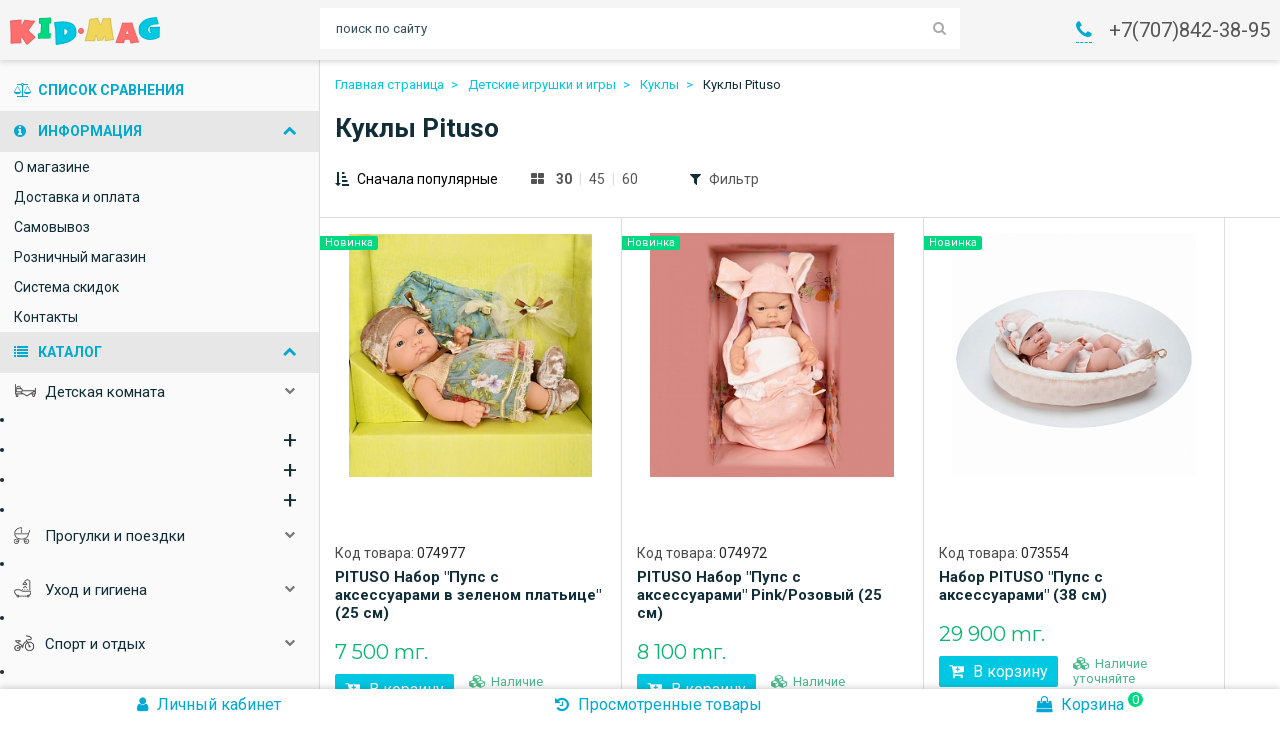

--- FILE ---
content_type: text/html; charset=UTF-8
request_url: https://kid-mag.kz/igrushki/kukli/pituso/
body_size: 16275
content:
<!DOCTYPE html>
<html lang="ru">
<head>
	<link rel="dns-prefetch" href="//fonts.googleapis.com">
	<link rel="dns-prefetch" href="//www.google-analytics.com">
	<meta http-equiv="Content-Type" content="text/html; charset=utf-8">
	<meta name="viewport" content="width=device-width, initial-scale=1, maximum-scale=1">
	<link rel="icon" href="/favicon.ico" type="image/x-icon"/>
    <link rel="shortcut icon" href="/favicon.ico" type="image/x-icon"/>
	<title>Куклы Pituso: купить в Алмате  Питусо</title>

    <meta http-equiv="Content-Type" content="text/html; charset=UTF-8" />
<meta name="robots" content="index, follow" />
<meta name="keywords" content="купить куклы Pituso в Алмате" />
<meta name="description" content="Купить куклы Pituso в Алмате" />
<link href="/bitrix/js/main/core/css/core.min.css?16142718332854" type="text/css" rel="stylesheet" />
<link href="/bitrix/js/main/core/css/core_popup.min.css?161427183313169" type="text/css" rel="stylesheet" />
<link href="https://fonts.googleapis.com/css?family=Montserrat+Alternates|Roboto:300,400,700&amp;subset=cyrillic" type="text/css"  rel="stylesheet" />
<link href="/bitrix/templates/kid18/components/nks/catalog/.default/style.css?16142718431310" type="text/css" rel="stylesheet" />
<link href="/bitrix/templates/kid18/components/nks/catalog.smart.filter/.default/style.css?161427184322620" type="text/css" rel="stylesheet" />
<link href="/bitrix/panel/main/popup.min.css?161427181520704" type="text/css"  rel="stylesheet" />
<link href="/bitrix/templates/kid18/static/css/fw.css?161427184345346" type="text/css" data-template-style="true" rel="stylesheet" />
<link href="/bitrix/templates/kid18/static/css/font-awesome.min.css?161427184331000" type="text/css" data-template-style="true" rel="stylesheet" />
<link href="/bitrix/templates/kid18/static/plugins/slick/slick.css?16142718431729" type="text/css" data-template-style="true" rel="stylesheet" />
<link href="/bitrix/templates/kid18/static/plugins/slick/slick-theme.css?16142718433145" type="text/css" data-template-style="true" rel="stylesheet" />
<link href="/bitrix/templates/kid18/static/plugins/fancybox/jquery.fancybox.min.css?161427184313706" type="text/css" data-template-style="true" rel="stylesheet" />
<link href="/bitrix/templates/kid18/static/css/style.css?161427184373271" type="text/css" data-template-style="true" rel="stylesheet" />
<link href="/bitrix/templates/kid18/static/css/mob.css?161427184313651" type="text/css" data-template-style="true" rel="stylesheet" />
<script type="text/javascript">if(!window.BX)window.BX={};if(!window.BX.message)window.BX.message=function(mess){if(typeof mess=='object') for(var i in mess) BX.message[i]=mess[i]; return true;};</script>
<script type="text/javascript">(window.BX||top.BX).message({'JS_CORE_LOADING':'Загрузка...','JS_CORE_NO_DATA':'- Нет данных -','JS_CORE_WINDOW_CLOSE':'Закрыть','JS_CORE_WINDOW_EXPAND':'Развернуть','JS_CORE_WINDOW_NARROW':'Свернуть в окно','JS_CORE_WINDOW_SAVE':'Сохранить','JS_CORE_WINDOW_CANCEL':'Отменить','JS_CORE_WINDOW_CONTINUE':'Продолжить','JS_CORE_H':'ч','JS_CORE_M':'м','JS_CORE_S':'с','JSADM_AI_HIDE_EXTRA':'Скрыть лишние','JSADM_AI_ALL_NOTIF':'Показать все','JSADM_AUTH_REQ':'Требуется авторизация!','JS_CORE_WINDOW_AUTH':'Войти','JS_CORE_IMAGE_FULL':'Полный размер'});</script>
<script type="text/javascript">(window.BX||top.BX).message({'LANGUAGE_ID':'ru','FORMAT_DATE':'DD.MM.YYYY','FORMAT_DATETIME':'DD.MM.YYYY HH:MI:SS','COOKIE_PREFIX':'BITRIX_SM','SERVER_TZ_OFFSET':'21600','SITE_ID':'s1','SITE_DIR':'/','USER_ID':'','SERVER_TIME':'1762479132','USER_TZ_OFFSET':'0','USER_TZ_AUTO':'Y','bitrix_sessid':'f93dd6d141b6c5e0cfb6c108fe95b5f3'});</script>


<script type="text/javascript"  src="/bitrix/js/main/core/core.min.js?161427183376838"></script>
<script type="text/javascript"  src="/bitrix/js/main/core/core_ajax.min.js?161427183322858"></script>
<script type="text/javascript"  src="/bitrix/js/main/core/core_fx.min.js?16142718339768"></script>
<script type="text/javascript"  src="/bitrix/js/main/core/core_popup.min.js?161427183340695"></script>
<script type="text/javascript"  src="/bitrix/js/main/core/core_window.min.js?161427183375173"></script>
<script type="text/javascript">BX.setJSList(['/bitrix/js/main/core/core.js','/bitrix/js/main/core/core_ajax.js','/bitrix/js/main/core/core_fx.js','/bitrix/js/main/core/core_popup.js','/bitrix/js/main/core/core_window.js','/bitrix/templates/kid18/components/nks/catalog.smart.filter/.default/script.js','/bitrix/components/nks/search.title/script.js','/bitrix/templates/kid18/static/js/jquery3.min.js','/bitrix/templates/kid18/static/plugins/jquery.lazy.min.js','/bitrix/templates/kid18/static/js/lazy.js','/bitrix/templates/kid18/static/plugins/slick/slick.min.js','/bitrix/templates/kid18/static/plugins/jquery.maskedinput.min.js','/bitrix/templates/kid18/static/plugins/fancybox/jquery.fancybox.min.js','/bitrix/templates/kid18/static/js/script.js']); </script>
<script type="text/javascript">BX.setCSSList(['/bitrix/js/main/core/css/core.css','/bitrix/js/main/core/css/core_popup.css','/bitrix/templates/kid18/components/nks/catalog/.default/style.css','/bitrix/templates/kid18/components/nks/catalog.smart.filter/.default/style.css','/bitrix/templates/kid18/static/css/fw.css','/bitrix/templates/kid18/static/css/font-awesome.min.css','/bitrix/templates/kid18/static/plugins/slick/slick.css','/bitrix/templates/kid18/static/plugins/slick/slick-theme.css','/bitrix/templates/kid18/static/plugins/fancybox/jquery.fancybox.min.css','/bitrix/templates/kid18/static/css/style.css','/bitrix/templates/kid18/static/css/mob.css']); </script>
<meta property="ya:interaction" content="XML_FORM" />
<meta property="ya:interaction:url" content="https://kid-mag.kz/igrushki/kukli/pituso/?mode=xml" />



<script type="text/javascript"  src="/bitrix/components/nks/search.title/script.js?16142718378752"></script>
<script type="text/javascript"  src="/bitrix/templates/kid18/static/js/jquery3.min.js?161427184386659"></script>
<script type="text/javascript"  src="/bitrix/templates/kid18/static/plugins/jquery.lazy.min.js?16142718435022"></script>
<script type="text/javascript"  src="/bitrix/templates/kid18/static/js/lazy.js?161427184357282"></script>
<script type="text/javascript"  src="/bitrix/templates/kid18/static/plugins/slick/slick.min.js?161427184341953"></script>
<script type="text/javascript"  src="/bitrix/templates/kid18/static/plugins/jquery.maskedinput.min.js?16142718434324"></script>
<script type="text/javascript"  src="/bitrix/templates/kid18/static/plugins/fancybox/jquery.fancybox.min.js?161427184352302"></script>
<script type="text/javascript"  src="/bitrix/templates/kid18/static/js/script.js?161427184327786"></script>
<script type="text/javascript"  src="/bitrix/templates/kid18/components/nks/catalog.smart.filter/.default/script.min.js?161427184314556"></script>
<script type="text/javascript">var _ba = _ba || []; _ba.push(["aid", "a295d0ff8642f32244c2a295aa200e07"]); _ba.push(["host", "kid-mag.kz"]); (function() {var ba = document.createElement("script"); ba.type = "text/javascript"; ba.async = true;ba.src = (document.location.protocol == "https:" ? "https://" : "http://") + "bitrix.info/ba.js";var s = document.getElementsByTagName("script")[0];s.parentNode.insertBefore(ba, s);})();</script>


    <!-- GOOGLE_ANALITYCS + CALL_TOUCH -->
    <script>
    	(function(i,s,o,g,r,a,m){i['GoogleAnalyticsObject']=r;i[r]=i[r]||function(){
    		(i[r].q=i[r].q||[]).push(arguments)},i[r].l=1*new Date();a=s.createElement(o),
    		m=s.getElementsByTagName(o)[0];a.async=1;a.src=g;m.parentNode.insertBefore(a,m)
    	})(window,document,'script','//www.google-analytics.com/analytics.js','ga');

    	ga('create', 'UA-71369236-1', 'auto');
    	ga('send', 'pageview');

    </script>
    <!-- /GOOGLE_ANALITYCS -->
</head>
<body >

<!-- Yandex.Metrika counter --> <script type="text/javascript" > (function(m,e,t,r,i,k,a){m[i]=m[i]||function(){(m[i].a=m[i].a||[]).push(arguments)}; m[i].l=1*new Date();k=e.createElement(t),a=e.getElementsByTagName(t)[0],k.async=1,k.src=r,a.parentNode.insertBefore(k,a)}) (window, document, "script", "https://mc.yandex.ru/metrika/tag.js", "ym"); ym(34047765, "init", { id:34047765, clickmap:true, trackLinks:true, accurateTrackBounce:true, webvisor:true, ecommerce:"dataLayer" }); </script> <noscript><div><img src="https://mc.yandex.ru/watch/34047765" style="position:absolute; left:-9999px;" alt="" /></div></noscript> <!-- /Yandex.Metrika counter -->


	<div class="top_panel">
		<div class="wrap pl10 pr10">
			<a href="/" class="top_panel_logo">
				<img class="logo_lg" src="/bitrix/templates/kid18/static/img/logo1.png">
				<img class="logo_sm" src="/bitrix/templates/kid18/static/img/logo2.svg">
				<!-- <img class="logo_sm" src="static/img/logo2.png"> -->
			</a>
			<div class="top_panel_search">
	<form action="/search/">
		<div class="top_panel_search_field" id="search-top">
			<input id="title-search-input-top" type="text" name="q" value="" autocomplete="off" class="bx_input_text" placeholder="поиск по сайту"/>
			<a href="javascript:void(0)" class="top_panel_search_but"><i class="fa fa-search" aria-hidden="true"></i></a>
		</div>
	</form>
	<a href="javascript:void(0)" class="close_search hide showd_md">
		<i class="fa fa-times" aria-hidden="true"></i>
	</a>
</div>
<script>
	BX.ready(function(){
		new JCTitleSearch({
			'AJAX_PAGE' : '/igrushki/kukli/pituso/',
			'CONTAINER_ID': 'search-top',
			'INPUT_ID': 'title-search-input-top',
			'MIN_QUERY_LEN': 2
		});
	});
</script>


			<div class="top_panel_region">
				<div class="top_panel_region_bot">
					<a class="top_panel_reg_sel" href="javascript:void(0)"><i class="fa fa-phone" aria-hidden="true"></i></a>
					<a class="top_panel_region_phone" href="tel:+7(707)842-38-95">+7(707)842-38-95</a>				</div>
			</div>
		</div>
	</div>
	<header>
		<div class="cont">
			
		</div>
	</header>
	<section class="main">
					<div class="bx_breadcrumbs hide_md"><ul itemscope itemtype="http://schema.org/BreadcrumbList">
			<li itemprop="itemListElement" itemscope itemtype="http://schema.org/ListItem">
				<a href="/" title="Главная страница" itemscope itemtype="http://schema.org/Thing" itemprop="item">
					<i itemprop="name">Главная страница</i>
				</a>
				<meta itemprop="position" content="1" />
			</li>
			<li itemprop="itemListElement" itemscope itemtype="http://schema.org/ListItem">
				<a href="/igrushki/" title="Детские игрушки и игры" itemscope itemtype="http://schema.org/Thing" itemprop="item">
					<i itemprop="name">Детские игрушки и игры</i>
				</a>
				<meta itemprop="position" content="2" />
			</li>
			<li itemprop="itemListElement" itemscope itemtype="http://schema.org/ListItem">
				<a href="/igrushki/kukli/" title="Куклы" itemscope itemtype="http://schema.org/Thing" itemprop="item">
					<i itemprop="name">Куклы</i>
				</a>
				<meta itemprop="position" content="3" />
			</li>
			<li>
				<span>Куклы Pituso</span>
			</li></ul></div>		
		



<div class="catalog_section">
	<h1>Куклы Pituso</h1>
	<div class="catalog_section_panel">
		<div class="catalog_section_sort dib pr15 mr15">
	<i class="fa fa-sort-amount-asc" aria-hidden="true"></i>
	<form class="catalog_sort_form" action="/igrushki/kukli/pituso/">
		<select name="orderby" class="catalog_sort_select">
			<option value="popularity">Сначала популярные</option>
			<option value="date" >Сначала новые</option>
			<option value="price" >Сначала дешевые</option>
			<option value="price-desc" >Сначала дорогие</option>
		</select>
	</form>
</div>

<div class="catalog_section_qty dib pr15 mr15">
	<form action="/igrushki/kukli/pituso/" class="catalog_section_qty_form">
		<input type="hidden" name="on_page" value="30">
	</form>
	<i class="fa fa-th-large" aria-hidden="true"></i>
	<a  class="active" href="javascript:void(0)">30</a> |
	<a  href="javascript:void(0)">45</a> |
	<a  href="javascript:void(0)">60</a>
</div>		
		<div class="catalog_section_panel_filter dib pl15 pr15">
			<i class="fa fa-filter" aria-hidden="true"></i>
			<a href="javascript:void(0)">Фильтр</a>
		</div>
	</div>	

	<div class="bx_sidebar">
		<i class="fa fa-times-circle-o bx_sidebar_close" aria-hidden="true"></i>
		<div class="bx-filter bx-blue ">
	<div class="bx-filter-section container-fluid">
		<div class="row"><div class="col-lg-12 bx-filter-title">Подбор параметров</div></div>
		<form name="_form" action="/igrushki/kukli/pituso/" method="get" class="smartfilter">
						<div class="row">
										<div class="col-lg-12 bx-filter-parameters-box bx-active">
							<span class="bx-filter-container-modef"></span>
							<div class="bx-filter-parameters-box-title" onclick="smartFilter.hideFilterProps(this)"><span>Цена <i data-role="prop_angle" class="fa fa-angle-down"></i></span></div>
							<div class="bx-filter-block pl0" data-role="bx_filter_block">
								<div class="row bx-filter-parameters-box-container">
									<div class="col-xs-6 bx-filter-parameters-box-container-block bx-left">
										<i class="bx-ft-sub">От</i>
										<div class="bx-filter-input-container">
											<input
												class="min-price"
												type="text"
												name="arrFilter_P1_MIN"
												id="arrFilter_P1_MIN"
												value=""
												size="5"
												onkeyup="smartFilter.keyup(this)"
											/>
										</div>
									</div>
									<div class="col-xs-6 bx-filter-parameters-box-container-block bx-right">
										<i class="bx-ft-sub">До</i>
										<div class="bx-filter-input-container">
											<input
												class="max-price"
												type="text"
												name="arrFilter_P1_MAX"
												id="arrFilter_P1_MAX"
												value=""
												size="5"
												onkeyup="smartFilter.keyup(this)"
											/>
										</div>
									</div>

									<div class="col-xs-10 col-xs-offset-1 bx-ui-slider-track-container">
										<div class="bx-ui-slider-track" id="drag_track_c4ca4238a0b923820dcc509a6f75849b">
																						<div class="bx-ui-slider-part p1"><span>4 200</span></div>
																						<div class="bx-ui-slider-part p2"><span>10 625</span></div>
																						<div class="bx-ui-slider-part p3"><span>17 050</span></div>
																						<div class="bx-ui-slider-part p4"><span>23 475</span></div>
																						<div class="bx-ui-slider-part p5"><span>29 900</span></div>
											
											<div class="bx-ui-slider-pricebar-vd" style="left: 0;right: 0;" id="colorUnavailableActive_c4ca4238a0b923820dcc509a6f75849b"></div>
											<div class="bx-ui-slider-pricebar-vn" style="left: 0;right: 0;" id="colorAvailableInactive_c4ca4238a0b923820dcc509a6f75849b"></div>
											<div class="bx-ui-slider-pricebar-v"  style="left: 0;right: 0;" id="colorAvailableActive_c4ca4238a0b923820dcc509a6f75849b"></div>
											<div class="bx-ui-slider-range" id="drag_tracker_c4ca4238a0b923820dcc509a6f75849b"  style="left: 0%; right: 0%;">
												<a class="bx-ui-slider-handle left"  style="left:0;" href="javascript:void(0)" id="left_slider_c4ca4238a0b923820dcc509a6f75849b"></a>
												<a class="bx-ui-slider-handle right" style="right:0;" href="javascript:void(0)" id="right_slider_c4ca4238a0b923820dcc509a6f75849b"></a>
											</div>
										</div>
									</div>
								</div>
							</div>
						</div>
												<script type="text/javascript">
							BX.ready(function(){
								window['trackBarc4ca4238a0b923820dcc509a6f75849b'] = new BX.Iblock.SmartFilter({'leftSlider':'left_slider_c4ca4238a0b923820dcc509a6f75849b','rightSlider':'right_slider_c4ca4238a0b923820dcc509a6f75849b','tracker':'drag_tracker_c4ca4238a0b923820dcc509a6f75849b','trackerWrap':'drag_track_c4ca4238a0b923820dcc509a6f75849b','minInputId':'arrFilter_P1_MIN','maxInputId':'arrFilter_P1_MAX','minPrice':'4200','maxPrice':'29900','curMinPrice':'','curMaxPrice':'','fltMinPrice':'4200','fltMaxPrice':'29900','precision':'','colorUnavailableActive':'colorUnavailableActive_c4ca4238a0b923820dcc509a6f75849b','colorAvailableActive':'colorAvailableActive_c4ca4238a0b923820dcc509a6f75849b','colorAvailableInactive':'colorAvailableInactive_c4ca4238a0b923820dcc509a6f75849b'});
							});
						</script>
										<div class="col-lg-12 bx-filter-parameters-box ">
						<span class="bx-filter-container-modef"></span>
						<div class="bx-filter-parameters-box-title" onclick="smartFilter.hideFilterProps(this)">
							<span class="bx-filter-parameters-box-hint">Производитель																<i data-role="prop_angle" class="fa fa-angle-down"></i>
							</span>
						</div>

						<div class="bx-filter-block" data-role="bx_filter_block">
							<div class="row bx-filter-parameters-box-container">
																<div class="col-xs-12">
																					<div class="checkbox">
												<label data-role="label_arrFilter_141_1456622920" class="bx-filter-param-label " for="arrFilter_141_1456622920">
													<span class="bx-filter-input-checkbox">
														<input
															type="checkbox"
															value="Y"
															name="arrFilter_141_1456622920"
															id="arrFilter_141_1456622920"
																														onclick="smartFilter.click(this)"
														/>
														<span class="bx-filter-param-text" title="Pituso">Pituso&nbsp;(<span data-role="count_arrFilter_141_1456622920">8</span>)</span>
													</span>
												</label>
											</div>
																			</div>
														</div>
							<div style="clear: both"></div>
						</div>
					</div>
							</div><!--//row-->
			<div class="row filter_row_butt">
				<div class="col-xs-12 bx-filter-button-box">
					<div class="bx-filter-block">
						<div class="bx-filter-parameters-box-container">
							<input
								class="butt butt_blue"
								type="submit"
								id="set_filter"
								name="set_filter"
								value="Показать"
							/>
							<input
								class="butt butt_green"
								type="submit"
								id="del_filter"
								name="del_filter"
								value="Сбросить"
							/>
							<div class="bx-filter-popup-result left" id="modef" style="display:none" style="display: inline-block;">
								Выбрано: <span id="modef_num">0</span>								<span class="arrow"></span>
								<br/>
								<a href="/igrushki/kukli/pituso/?set_filter=y" target="">Показать</a>
							</div>
						</div>
					</div>
				</div>
			</div>
			<div class="clb"></div>
		</form>
	</div>
</div>
<script type="text/javascript">
	var smartFilter = new JCSmartFilter('/igrushki/kukli/pituso/', 'VERTICAL', []);
</script>	</div>

				
		
<ul class="sct_product_list">
			<li class="sct_product_el" id="bx_942092485_79522_7cad22ee5b2829d2f264f8a638e812fe">

			<a href="/igrushki/kukli/pituso/pituso-nabor-pups-s-aksessuarami-v-zelenom-platitse-25-sm-/" class="sct_img_wrap">
				<div class="sct_img" style="background-image: url(/upload/resize_cache/iblock/ecd/300_300_1/ecd2fd17b74ad591afbc7084f41dcca1.jpg);"></div>
			</a>
			<div class="sct_product_offers_wrap">
						</div>
			<div class="sct_product_code">Код товара: <span class="sct_product_codeval">074977</span></div>
			<a class="sct_product_name" href="/igrushki/kukli/pituso/pituso-nabor-pups-s-aksessuarami-v-zelenom-platitse-25-sm-/">PITUSO Набор &quot;Пупс с аксессуарами в зеленом платьице&quot; (25 см) </a>
			<div class="sct_product_prices">
				<span class="sct_product_curprice ">7 500 тг.</span>
				<span class="sct_product_oldprice">
									</span>
			</div>
			<div class="sct_product_butt">
				<a href="javascript:void(0)" class="butt butt_blue butt_buy" data-id="79522">
					<i class="fa fa-cart-plus" aria-hidden="true"></i>
					В корзину
				</a>
				<span class="sct_product_stock">Наличие <br> уточняйте</span>
			</div>
			<div class="sct_product_labels">
				<span class="label_new">Новинка</span>											</div>
			<div class="sct_product_topbutt">
				<i title="Быстрый заказ" class="fa fa-mouse-pointer show_panel_qorder" aria-hidden="true"></i>
									<i title="Характеристики" class="fa fa-info-circle show_panel_specs" aria-hidden="true"></i>
								<i title="В избранное" data-id="79522" class="fa fa-heart-o not_auth to_fav" aria-hidden="true"></i>
				<i title="В сравнение" data-id="79522" class="fa fa-balance-scale to_compare" aria-hidden="true"></i>
			</div>

			<div class="sct_product_panel sct_product_qbuy">
				<i class="fa fa-times-circle-o sct_product_panel_close" aria-hidden="true"></i>
				<div class="sct_product_panel_head"><i class="fa fa-mouse-pointer" aria-hidden="true"></i> Быстрый заказ</div>
				<div class="sct_product_panel_body">
					<form>
						<div class="sct_product_name_p">PITUSO Набор &quot;Пупс с аксессуарами в зеленом платьице&quot; (25 см) </div>
						<div class="sct_img_q" style="background-image: url(/upload/resize_cache/iblock/ecd/300_300_1/ecd2fd17b74ad591afbc7084f41dcca1.jpg);"></div>
						<div class="sct_product_panel_input input_name">
							<input placeholder="Имя" name="USER_NAME" required="" type="text">
						</div>
						<div class="sct_product_panel_input input_tel">
							<input placeholder="Телефон" name="USER_PHONE" required="" type="tel">
						</div>
						<a href="javascript:void(0)" class="butt butt_green q_order" data-id="79522"><i class="fa fa-angle-right" aria-hidden="true"></i> Заказать</a>
						<div class="q_policy">Нажимая кнопку "Купить в 1 клик" я соглашаюсь с <a rel="nofollow" target="_blank" href="/politika-konfidentsialnosti/">"Политикой конфиденциальности"</a></div>
					</form>
				</div>
			</div>
						<div class="sct_product_panel sct_product_specs">
				<i class="fa fa-times-circle-o sct_product_panel_close" aria-hidden="true"></i>
				<div class="sct_product_panel_head"><i class="fa fa-info-circle" aria-hidden="true"></i> Характеристики</div>
				<div class="sct_product_panel_body">
					<div class="sct_product_panel_specs">
						<ul class="sct_product_panel_specs_top">
							<li class="sct_product_panel_mf">
								<b>Бренд: </b>
								<span>Pituso</span>
							</li>
							
							<li class="sct_product_panel_artnum ">
								<b>Артикул: </b>
								<span>HW19003540</span>
							</li>
							
						</ul>
						
						Вес брутто, кг 0,6
Вес нетто, кг 0,46
Объем, м3 0,0062					</div>
				</div>
			</div>
					</li>
			<li class="sct_product_el" id="bx_942092485_79513_d03648fb954cd87295f8d8905a402562">

			<a href="/igrushki/kukli/pituso/pituso-nabor-pups-s-aksessuarami-pink-rozovyy-25-sm/" class="sct_img_wrap">
				<div class="sct_img" style="background-image: url(/upload/resize_cache/iblock/416/300_300_1/41653abeba84077084d4f994ad7942ec.jpg);"></div>
			</a>
			<div class="sct_product_offers_wrap">
						</div>
			<div class="sct_product_code">Код товара: <span class="sct_product_codeval">074972</span></div>
			<a class="sct_product_name" href="/igrushki/kukli/pituso/pituso-nabor-pups-s-aksessuarami-pink-rozovyy-25-sm/">PITUSO Набор &quot;Пупс с аксессуарами&quot; Pink/Розовый (25 см)</a>
			<div class="sct_product_prices">
				<span class="sct_product_curprice ">8 100 тг.</span>
				<span class="sct_product_oldprice">
									</span>
			</div>
			<div class="sct_product_butt">
				<a href="javascript:void(0)" class="butt butt_blue butt_buy" data-id="79513">
					<i class="fa fa-cart-plus" aria-hidden="true"></i>
					В корзину
				</a>
				<span class="sct_product_stock">Наличие <br> уточняйте</span>
			</div>
			<div class="sct_product_labels">
				<span class="label_new">Новинка</span>											</div>
			<div class="sct_product_topbutt">
				<i title="Быстрый заказ" class="fa fa-mouse-pointer show_panel_qorder" aria-hidden="true"></i>
									<i title="Характеристики" class="fa fa-info-circle show_panel_specs" aria-hidden="true"></i>
								<i title="В избранное" data-id="79513" class="fa fa-heart-o not_auth to_fav" aria-hidden="true"></i>
				<i title="В сравнение" data-id="79513" class="fa fa-balance-scale to_compare" aria-hidden="true"></i>
			</div>

			<div class="sct_product_panel sct_product_qbuy">
				<i class="fa fa-times-circle-o sct_product_panel_close" aria-hidden="true"></i>
				<div class="sct_product_panel_head"><i class="fa fa-mouse-pointer" aria-hidden="true"></i> Быстрый заказ</div>
				<div class="sct_product_panel_body">
					<form>
						<div class="sct_product_name_p">PITUSO Набор &quot;Пупс с аксессуарами&quot; Pink/Розовый (25 см)</div>
						<div class="sct_img_q" style="background-image: url(/upload/resize_cache/iblock/416/300_300_1/41653abeba84077084d4f994ad7942ec.jpg);"></div>
						<div class="sct_product_panel_input input_name">
							<input placeholder="Имя" name="USER_NAME" required="" type="text">
						</div>
						<div class="sct_product_panel_input input_tel">
							<input placeholder="Телефон" name="USER_PHONE" required="" type="tel">
						</div>
						<a href="javascript:void(0)" class="butt butt_green q_order" data-id="79513"><i class="fa fa-angle-right" aria-hidden="true"></i> Заказать</a>
						<div class="q_policy">Нажимая кнопку "Купить в 1 клик" я соглашаюсь с <a rel="nofollow" target="_blank" href="/politika-konfidentsialnosti/">"Политикой конфиденциальности"</a></div>
					</form>
				</div>
			</div>
						<div class="sct_product_panel sct_product_specs">
				<i class="fa fa-times-circle-o sct_product_panel_close" aria-hidden="true"></i>
				<div class="sct_product_panel_head"><i class="fa fa-info-circle" aria-hidden="true"></i> Характеристики</div>
				<div class="sct_product_panel_body">
					<div class="sct_product_panel_specs">
						<ul class="sct_product_panel_specs_top">
							<li class="sct_product_panel_mf">
								<b>Бренд: </b>
								<span>Pituso</span>
							</li>
							
							<li class="sct_product_panel_artnum ">
								<b>Артикул: </b>
								<span> HW19003496</span>
							</li>
							
						</ul>
						
						Вес брутто, кг 0,55
Вес нетто, кг 0,5
Объем, м3 0,00464					</div>
				</div>
			</div>
					</li>
			<li class="sct_product_el" id="bx_942092485_79081_bce411d4c299b65ba27dd9d2f001cd37">

			<a href="/igrushki/kukli/pituso/nabor-pituso-pups-s-aksessuarami-38-sm/" class="sct_img_wrap">
				<div class="sct_img" style="background-image: url(/upload/resize_cache/iblock/051/300_300_1/051bab55601a544c955f6c327574b4c2.jpg);"></div>
			</a>
			<div class="sct_product_offers_wrap">
						</div>
			<div class="sct_product_code">Код товара: <span class="sct_product_codeval">073554</span></div>
			<a class="sct_product_name" href="/igrushki/kukli/pituso/nabor-pituso-pups-s-aksessuarami-38-sm/">Набор PITUSO &quot;Пупс с аксессуарами&quot; (38 см)</a>
			<div class="sct_product_prices">
				<span class="sct_product_curprice ">29 900 тг.</span>
				<span class="sct_product_oldprice">
									</span>
			</div>
			<div class="sct_product_butt">
				<a href="javascript:void(0)" class="butt butt_blue butt_buy" data-id="79081">
					<i class="fa fa-cart-plus" aria-hidden="true"></i>
					В корзину
				</a>
				<span class="sct_product_stock">Наличие <br> уточняйте</span>
			</div>
			<div class="sct_product_labels">
				<span class="label_new">Новинка</span>											</div>
			<div class="sct_product_topbutt">
				<i title="Быстрый заказ" class="fa fa-mouse-pointer show_panel_qorder" aria-hidden="true"></i>
								<i title="В избранное" data-id="79081" class="fa fa-heart-o not_auth to_fav" aria-hidden="true"></i>
				<i title="В сравнение" data-id="79081" class="fa fa-balance-scale to_compare" aria-hidden="true"></i>
			</div>

			<div class="sct_product_panel sct_product_qbuy">
				<i class="fa fa-times-circle-o sct_product_panel_close" aria-hidden="true"></i>
				<div class="sct_product_panel_head"><i class="fa fa-mouse-pointer" aria-hidden="true"></i> Быстрый заказ</div>
				<div class="sct_product_panel_body">
					<form>
						<div class="sct_product_name_p">Набор PITUSO &quot;Пупс с аксессуарами&quot; (38 см)</div>
						<div class="sct_img_q" style="background-image: url(/upload/resize_cache/iblock/051/300_300_1/051bab55601a544c955f6c327574b4c2.jpg);"></div>
						<div class="sct_product_panel_input input_name">
							<input placeholder="Имя" name="USER_NAME" required="" type="text">
						</div>
						<div class="sct_product_panel_input input_tel">
							<input placeholder="Телефон" name="USER_PHONE" required="" type="tel">
						</div>
						<a href="javascript:void(0)" class="butt butt_green q_order" data-id="79081"><i class="fa fa-angle-right" aria-hidden="true"></i> Заказать</a>
						<div class="q_policy">Нажимая кнопку "Купить в 1 клик" я соглашаюсь с <a rel="nofollow" target="_blank" href="/politika-konfidentsialnosti/">"Политикой конфиденциальности"</a></div>
					</form>
				</div>
			</div>
					</li>
			<li class="sct_product_el" id="bx_942092485_81085_e1869b1e877cf4fd8662cc6760482e58">

			<a href="/igrushki/kukli/pituso/igrovoy-nabor-pituso-pups-s-aksessuarami-v-platitse-tsvety/" class="sct_img_wrap">
				<div class="sct_img" style="background-image: url(/upload/resize_cache/iblock/22d/300_300_1/22d9597bc66342dd53112b12633767b8.jpg);"></div>
			</a>
			<div class="sct_product_offers_wrap">
						</div>
			<div class="sct_product_code">Код товара: <span class="sct_product_codeval">078227</span></div>
			<a class="sct_product_name" href="/igrushki/kukli/pituso/igrovoy-nabor-pituso-pups-s-aksessuarami-v-platitse-tsvety/">Игровой набор Pituso Пупс с аксессуарами в платьице Цветы</a>
			<div class="sct_product_prices">
				<span class="sct_product_curprice ">8 100 тг.</span>
				<span class="sct_product_oldprice">
									</span>
			</div>
			<div class="sct_product_butt">
				<a href="javascript:void(0)" class="butt butt_blue butt_buy" data-id="81085">
					<i class="fa fa-cart-plus" aria-hidden="true"></i>
					В корзину
				</a>
				<span class="sct_product_stock">Наличие <br> уточняйте</span>
			</div>
			<div class="sct_product_labels">
															</div>
			<div class="sct_product_topbutt">
				<i title="Быстрый заказ" class="fa fa-mouse-pointer show_panel_qorder" aria-hidden="true"></i>
								<i title="В избранное" data-id="81085" class="fa fa-heart-o not_auth to_fav" aria-hidden="true"></i>
				<i title="В сравнение" data-id="81085" class="fa fa-balance-scale to_compare" aria-hidden="true"></i>
			</div>

			<div class="sct_product_panel sct_product_qbuy">
				<i class="fa fa-times-circle-o sct_product_panel_close" aria-hidden="true"></i>
				<div class="sct_product_panel_head"><i class="fa fa-mouse-pointer" aria-hidden="true"></i> Быстрый заказ</div>
				<div class="sct_product_panel_body">
					<form>
						<div class="sct_product_name_p">Игровой набор Pituso Пупс с аксессуарами в платьице Цветы</div>
						<div class="sct_img_q" style="background-image: url(/upload/resize_cache/iblock/22d/300_300_1/22d9597bc66342dd53112b12633767b8.jpg);"></div>
						<div class="sct_product_panel_input input_name">
							<input placeholder="Имя" name="USER_NAME" required="" type="text">
						</div>
						<div class="sct_product_panel_input input_tel">
							<input placeholder="Телефон" name="USER_PHONE" required="" type="tel">
						</div>
						<a href="javascript:void(0)" class="butt butt_green q_order" data-id="81085"><i class="fa fa-angle-right" aria-hidden="true"></i> Заказать</a>
						<div class="q_policy">Нажимая кнопку "Купить в 1 клик" я соглашаюсь с <a rel="nofollow" target="_blank" href="/politika-konfidentsialnosti/">"Политикой конфиденциальности"</a></div>
					</form>
				</div>
			</div>
					</li>
			<li class="sct_product_el" id="bx_942092485_79520_824ed78db3158d4576435602d188bdc3">

			<a href="/igrushki/kukli/pituso/pituso-nabor-pups-s-aksessuarami-kokon-25-sm-/" class="sct_img_wrap">
				<div class="sct_img" style="background-image: url(/upload/resize_cache/iblock/f1c/300_300_1/f1c4add6a34f3209bf44fb74eb4f8a80.jpg);"></div>
			</a>
			<div class="sct_product_offers_wrap">
						</div>
			<div class="sct_product_code">Код товара: <span class="sct_product_codeval">074976</span></div>
			<a class="sct_product_name" href="/igrushki/kukli/pituso/pituso-nabor-pups-s-aksessuarami-kokon-25-sm-/">PITUSO Набор &quot;Пупс с аксессуарами + кокон&quot; (25 см) </a>
			<div class="sct_product_prices">
				<span class="sct_product_curprice ">9 800 тг.</span>
				<span class="sct_product_oldprice">
									</span>
			</div>
			<div class="sct_product_butt">
				<a href="javascript:void(0)" class="butt butt_blue butt_buy" data-id="79520">
					<i class="fa fa-cart-plus" aria-hidden="true"></i>
					В корзину
				</a>
				<span class="sct_product_stock">Наличие <br> уточняйте</span>
			</div>
			<div class="sct_product_labels">
				<span class="label_new">Новинка</span>											</div>
			<div class="sct_product_topbutt">
				<i title="Быстрый заказ" class="fa fa-mouse-pointer show_panel_qorder" aria-hidden="true"></i>
									<i title="Характеристики" class="fa fa-info-circle show_panel_specs" aria-hidden="true"></i>
								<i title="В избранное" data-id="79520" class="fa fa-heart-o not_auth to_fav" aria-hidden="true"></i>
				<i title="В сравнение" data-id="79520" class="fa fa-balance-scale to_compare" aria-hidden="true"></i>
			</div>

			<div class="sct_product_panel sct_product_qbuy">
				<i class="fa fa-times-circle-o sct_product_panel_close" aria-hidden="true"></i>
				<div class="sct_product_panel_head"><i class="fa fa-mouse-pointer" aria-hidden="true"></i> Быстрый заказ</div>
				<div class="sct_product_panel_body">
					<form>
						<div class="sct_product_name_p">PITUSO Набор &quot;Пупс с аксессуарами + кокон&quot; (25 см) </div>
						<div class="sct_img_q" style="background-image: url(/upload/resize_cache/iblock/f1c/300_300_1/f1c4add6a34f3209bf44fb74eb4f8a80.jpg);"></div>
						<div class="sct_product_panel_input input_name">
							<input placeholder="Имя" name="USER_NAME" required="" type="text">
						</div>
						<div class="sct_product_panel_input input_tel">
							<input placeholder="Телефон" name="USER_PHONE" required="" type="tel">
						</div>
						<a href="javascript:void(0)" class="butt butt_green q_order" data-id="79520"><i class="fa fa-angle-right" aria-hidden="true"></i> Заказать</a>
						<div class="q_policy">Нажимая кнопку "Купить в 1 клик" я соглашаюсь с <a rel="nofollow" target="_blank" href="/politika-konfidentsialnosti/">"Политикой конфиденциальности"</a></div>
					</form>
				</div>
			</div>
						<div class="sct_product_panel sct_product_specs">
				<i class="fa fa-times-circle-o sct_product_panel_close" aria-hidden="true"></i>
				<div class="sct_product_panel_head"><i class="fa fa-info-circle" aria-hidden="true"></i> Характеристики</div>
				<div class="sct_product_panel_body">
					<div class="sct_product_panel_specs">
						<ul class="sct_product_panel_specs_top">
							<li class="sct_product_panel_mf">
								<b>Бренд: </b>
								<span>Pituso</span>
							</li>
							
							<li class="sct_product_panel_artnum ">
								<b>Артикул: </b>
								<span>HW19003529</span>
							</li>
							
						</ul>
						
						Вес брутто, кг 1,15
Вес нетто, кг 1
Объем, м3 0,0174					</div>
				</div>
			</div>
					</li>
			<li class="sct_product_el" id="bx_942092485_79518_fb89d54e194c37c336358d97879af792">

			<a href="/igrushki/kukli/pituso/pituso-nabor-pups-s-aksessuarami-zontiki-rozovyy-33-sm-/" class="sct_img_wrap">
				<div class="sct_img" style="background-image: url(/upload/resize_cache/iblock/6ba/300_300_1/6bac11b70901be91ea5f28a984e57e46.jpg);"></div>
			</a>
			<div class="sct_product_offers_wrap">
						</div>
			<div class="sct_product_code">Код товара: <span class="sct_product_codeval">074980</span></div>
			<a class="sct_product_name" href="/igrushki/kukli/pituso/pituso-nabor-pups-s-aksessuarami-zontiki-rozovyy-33-sm-/">PITUSO Набор &quot;Пупс с аксессуарами&quot; Зонтики/Розовый (33 см) </a>
			<div class="sct_product_prices">
				<span class="sct_product_curprice ">7 500 тг.</span>
				<span class="sct_product_oldprice">
									</span>
			</div>
			<div class="sct_product_butt">
				<a href="javascript:void(0)" class="butt butt_blue butt_buy" data-id="79518">
					<i class="fa fa-cart-plus" aria-hidden="true"></i>
					В корзину
				</a>
				<span class="sct_product_stock">Наличие <br> уточняйте</span>
			</div>
			<div class="sct_product_labels">
				<span class="label_new">Новинка</span>											</div>
			<div class="sct_product_topbutt">
				<i title="Быстрый заказ" class="fa fa-mouse-pointer show_panel_qorder" aria-hidden="true"></i>
									<i title="Характеристики" class="fa fa-info-circle show_panel_specs" aria-hidden="true"></i>
								<i title="В избранное" data-id="79518" class="fa fa-heart-o not_auth to_fav" aria-hidden="true"></i>
				<i title="В сравнение" data-id="79518" class="fa fa-balance-scale to_compare" aria-hidden="true"></i>
			</div>

			<div class="sct_product_panel sct_product_qbuy">
				<i class="fa fa-times-circle-o sct_product_panel_close" aria-hidden="true"></i>
				<div class="sct_product_panel_head"><i class="fa fa-mouse-pointer" aria-hidden="true"></i> Быстрый заказ</div>
				<div class="sct_product_panel_body">
					<form>
						<div class="sct_product_name_p">PITUSO Набор &quot;Пупс с аксессуарами&quot; Зонтики/Розовый (33 см) </div>
						<div class="sct_img_q" style="background-image: url(/upload/resize_cache/iblock/6ba/300_300_1/6bac11b70901be91ea5f28a984e57e46.jpg);"></div>
						<div class="sct_product_panel_input input_name">
							<input placeholder="Имя" name="USER_NAME" required="" type="text">
						</div>
						<div class="sct_product_panel_input input_tel">
							<input placeholder="Телефон" name="USER_PHONE" required="" type="tel">
						</div>
						<a href="javascript:void(0)" class="butt butt_green q_order" data-id="79518"><i class="fa fa-angle-right" aria-hidden="true"></i> Заказать</a>
						<div class="q_policy">Нажимая кнопку "Купить в 1 клик" я соглашаюсь с <a rel="nofollow" target="_blank" href="/politika-konfidentsialnosti/">"Политикой конфиденциальности"</a></div>
					</form>
				</div>
			</div>
						<div class="sct_product_panel sct_product_specs">
				<i class="fa fa-times-circle-o sct_product_panel_close" aria-hidden="true"></i>
				<div class="sct_product_panel_head"><i class="fa fa-info-circle" aria-hidden="true"></i> Характеристики</div>
				<div class="sct_product_panel_body">
					<div class="sct_product_panel_specs">
						<ul class="sct_product_panel_specs_top">
							<li class="sct_product_panel_mf">
								<b>Бренд: </b>
								<span>Pituso</span>
							</li>
							
							<li class="sct_product_panel_artnum ">
								<b>Артикул: </b>
								<span>HW21015361-Pink</span>
							</li>
							
						</ul>
						
						Вес брутто, кг 0,63
Вес нетто, кг 0,55
Объем, м3 0,0099					</div>
				</div>
			</div>
					</li>
			<li class="sct_product_el" id="bx_942092485_79517_152c63f49cbae66b9c50d00e762402b2">

			<a href="/igrushki/kukli/pituso/pituso-nabor-pups-s-aksessuarami-dlya-kormleniya-v-kepi-purple-fioletovyy-30-sm-/" class="sct_img_wrap">
				<div class="sct_img" style="background-image: url(/upload/resize_cache/iblock/e2f/300_300_1/e2fdfeb3358906a607cf072946a1a1d1.jpg);"></div>
			</a>
			<div class="sct_product_offers_wrap">
						</div>
			<div class="sct_product_code">Код товара: <span class="sct_product_codeval">075001</span></div>
			<a class="sct_product_name" href="/igrushki/kukli/pituso/pituso-nabor-pups-s-aksessuarami-dlya-kormleniya-v-kepi-purple-fioletovyy-30-sm-/">PITUSO Набор &quot;Пупс с аксессуарами для кормления (в кепи)&quot; Purple/Фиолетовый(30 см) </a>
			<div class="sct_product_prices">
				<span class="sct_product_curprice ">4 200 тг.</span>
				<span class="sct_product_oldprice">
									</span>
			</div>
			<div class="sct_product_butt">
				<a href="javascript:void(0)" class="butt butt_blue butt_buy" data-id="79517">
					<i class="fa fa-cart-plus" aria-hidden="true"></i>
					В корзину
				</a>
				<span class="sct_product_stock">Наличие <br> уточняйте</span>
			</div>
			<div class="sct_product_labels">
				<span class="label_new">Новинка</span>											</div>
			<div class="sct_product_topbutt">
				<i title="Быстрый заказ" class="fa fa-mouse-pointer show_panel_qorder" aria-hidden="true"></i>
									<i title="Характеристики" class="fa fa-info-circle show_panel_specs" aria-hidden="true"></i>
								<i title="В избранное" data-id="79517" class="fa fa-heart-o not_auth to_fav" aria-hidden="true"></i>
				<i title="В сравнение" data-id="79517" class="fa fa-balance-scale to_compare" aria-hidden="true"></i>
			</div>

			<div class="sct_product_panel sct_product_qbuy">
				<i class="fa fa-times-circle-o sct_product_panel_close" aria-hidden="true"></i>
				<div class="sct_product_panel_head"><i class="fa fa-mouse-pointer" aria-hidden="true"></i> Быстрый заказ</div>
				<div class="sct_product_panel_body">
					<form>
						<div class="sct_product_name_p">PITUSO Набор &quot;Пупс с аксессуарами для кормления (в кепи)&quot; Purple/Фиолетовый(30 см) </div>
						<div class="sct_img_q" style="background-image: url(/upload/resize_cache/iblock/e2f/300_300_1/e2fdfeb3358906a607cf072946a1a1d1.jpg);"></div>
						<div class="sct_product_panel_input input_name">
							<input placeholder="Имя" name="USER_NAME" required="" type="text">
						</div>
						<div class="sct_product_panel_input input_tel">
							<input placeholder="Телефон" name="USER_PHONE" required="" type="tel">
						</div>
						<a href="javascript:void(0)" class="butt butt_green q_order" data-id="79517"><i class="fa fa-angle-right" aria-hidden="true"></i> Заказать</a>
						<div class="q_policy">Нажимая кнопку "Купить в 1 клик" я соглашаюсь с <a rel="nofollow" target="_blank" href="/politika-konfidentsialnosti/">"Политикой конфиденциальности"</a></div>
					</form>
				</div>
			</div>
						<div class="sct_product_panel sct_product_specs">
				<i class="fa fa-times-circle-o sct_product_panel_close" aria-hidden="true"></i>
				<div class="sct_product_panel_head"><i class="fa fa-info-circle" aria-hidden="true"></i> Характеристики</div>
				<div class="sct_product_panel_body">
					<div class="sct_product_panel_specs">
						<ul class="sct_product_panel_specs_top">
							<li class="sct_product_panel_mf">
								<b>Бренд: </b>
								<span>Pituso</span>
							</li>
							
							<li class="sct_product_panel_artnum ">
								<b>Артикул: </b>
								<span>HWA1308590-Purple</span>
							</li>
							
						</ul>
						
						Вес брутто, кг 0,65
Вес нетто, кг 0,6
Объем, м3 0,0077					</div>
				</div>
			</div>
					</li>
			<li class="sct_product_el" id="bx_942092485_79511_6d31fd76d7e0e7832a927c0fe23ae3fb">

			<a href="/igrushki/kukli/pituso/pituso-nabor-pups-s-aksessuarami-dlya-kormleniya-v-kepi-pink-rozovyy-30-sm/" class="sct_img_wrap">
				<div class="sct_img" style="background-image: url(/upload/resize_cache/iblock/d31/300_300_1/d31f72acace57397e935c387a2957e22.jpg);"></div>
			</a>
			<div class="sct_product_offers_wrap">
						</div>
			<div class="sct_product_code">Код товара: <span class="sct_product_codeval">075000</span></div>
			<a class="sct_product_name" href="/igrushki/kukli/pituso/pituso-nabor-pups-s-aksessuarami-dlya-kormleniya-v-kepi-pink-rozovyy-30-sm/">PITUSO Набор &quot;Пупс с аксессуарами для кормления (в кепи)&quot;Pink/Розовый (30 см)</a>
			<div class="sct_product_prices">
				<span class="sct_product_curprice ">4 200 тг.</span>
				<span class="sct_product_oldprice">
									</span>
			</div>
			<div class="sct_product_butt">
				<a href="javascript:void(0)" class="butt butt_blue butt_buy" data-id="79511">
					<i class="fa fa-cart-plus" aria-hidden="true"></i>
					В корзину
				</a>
				<span class="sct_product_stock">Наличие <br> уточняйте</span>
			</div>
			<div class="sct_product_labels">
				<span class="label_new">Новинка</span>											</div>
			<div class="sct_product_topbutt">
				<i title="Быстрый заказ" class="fa fa-mouse-pointer show_panel_qorder" aria-hidden="true"></i>
									<i title="Характеристики" class="fa fa-info-circle show_panel_specs" aria-hidden="true"></i>
								<i title="В избранное" data-id="79511" class="fa fa-heart-o not_auth to_fav" aria-hidden="true"></i>
				<i title="В сравнение" data-id="79511" class="fa fa-balance-scale to_compare" aria-hidden="true"></i>
			</div>

			<div class="sct_product_panel sct_product_qbuy">
				<i class="fa fa-times-circle-o sct_product_panel_close" aria-hidden="true"></i>
				<div class="sct_product_panel_head"><i class="fa fa-mouse-pointer" aria-hidden="true"></i> Быстрый заказ</div>
				<div class="sct_product_panel_body">
					<form>
						<div class="sct_product_name_p">PITUSO Набор &quot;Пупс с аксессуарами для кормления (в кепи)&quot;Pink/Розовый (30 см)</div>
						<div class="sct_img_q" style="background-image: url(/upload/resize_cache/iblock/d31/300_300_1/d31f72acace57397e935c387a2957e22.jpg);"></div>
						<div class="sct_product_panel_input input_name">
							<input placeholder="Имя" name="USER_NAME" required="" type="text">
						</div>
						<div class="sct_product_panel_input input_tel">
							<input placeholder="Телефон" name="USER_PHONE" required="" type="tel">
						</div>
						<a href="javascript:void(0)" class="butt butt_green q_order" data-id="79511"><i class="fa fa-angle-right" aria-hidden="true"></i> Заказать</a>
						<div class="q_policy">Нажимая кнопку "Купить в 1 клик" я соглашаюсь с <a rel="nofollow" target="_blank" href="/politika-konfidentsialnosti/">"Политикой конфиденциальности"</a></div>
					</form>
				</div>
			</div>
						<div class="sct_product_panel sct_product_specs">
				<i class="fa fa-times-circle-o sct_product_panel_close" aria-hidden="true"></i>
				<div class="sct_product_panel_head"><i class="fa fa-info-circle" aria-hidden="true"></i> Характеристики</div>
				<div class="sct_product_panel_body">
					<div class="sct_product_panel_specs">
						<ul class="sct_product_panel_specs_top">
							<li class="sct_product_panel_mf">
								<b>Бренд: </b>
								<span>Pituso</span>
							</li>
							
							<li class="sct_product_panel_artnum ">
								<b>Артикул: </b>
								<span> HWA1308590-Pink</span>
							</li>
							
						</ul>
						
						Вес брутто, кг 0,65
Вес нетто, кг 0,6
Объем, м3 0,0077					</div>
				</div>
			</div>
					</li>
					
</ul>


<p class="catalog_section_brands_head">Производители кукол</p>
<ul class="catalog_section_brands">
		    
	<li>
		<a  href="/igrushki/kukli/pituso/">
			<span class="catalog_section_brands_img" style="background-image: url(/upload/resize_cache/iblock/54a/50_50_1/54a913c94becb1dfbe32c2a0ad7b3bcb.jpg);"></span>
			Pituso		</a>
	</li>
	</ul>

<div class="catalog_section_desc">
	</div>


</div></section>
	<footer>
		<div class="footer_block col20">
			<div class="footer_block_head"><i class="fa fa-address-book" aria-hidden="true"></i> Контакты</div>
			<div class="footer_block_body">
				<ul>
					<li><a href="tel:+74957834996" style="color:#112D38">Тел.: +7(707)842-38-95 <br>+7 (727) 344-08-34</a></li>
					<li><a href="tel:+74957834996" style="color:#112D38">Email: kidmag.2015@mail.ru</a></li>
					<li>Пн. - пт. с 09:00 до 18:00 <br>Суб. - вс. - выходной</li>
				</ul>
			</div>
		</div>
		<div class="footer_block col20">
			<div class="footer_block_head"><i class="fa fa-info-circle" aria-hidden="true"></i> Информация</div>
			<div class="footer_block_body">
				<ul>
					<li><a rel="nofollow" href="/o-kompanii/">О магазине</a></li>
					<li><a href="/oplata-i-dostavka/">Доставка и оплата</a></li>
					<li><a href="/samovyvoz/">Самовывоз</a></li>
					<li><a href="/o-kompanii/magaziny.php">Наш магазин</a></li>
					<li><a rel="nofollow" href="/sistema-skidok.php">Система скидок</a></li>
					<li><a href="/kontakty/">Контакты</a></li>
				</ul>
			</div>
		</div>		
		<div class="footer_block col20">
			<div class="footer_block_head"><i class="fa fa-envelope-open" aria-hidden="true"></i> Подписаться</div>
			<div class="footer_block_body">
				<form>
					<input type="hidden" name="TYPE" value="subscribe">
					<input placeholder="введите ваш e-mail" name="EMAIL" size="20" title="Введите ваш e-mail" type="email" required>
					<a href="javascript:void(0)" class="footer_sub butt ">Подписаться</a>
				</form>
				<div class="sub_error"></div>
			</div>
		</div>
		<div class="footer_block col20">
			<div class="footer_block_head fbs_h"><i class="fa fa-comments" aria-hidden="true"></i> О нас</div>
			<div class="footer_block_body fbs_b">
				
			</div>
		</div>
		<div class="footer_copy">
			<img src="/bitrix/templates/kid18/static/img/blogo.png" alt="" class="footer_copy_logo">
			<span class="footer_copy_date">2012 - 2025.</span>
			<span class="footer_copy_text">Информация на сайте не является публичной офертой.</span>
		</div>
	</footer>

	<aside class="left_panel" id="left_panel">
		<div class="left_panel_block">
		<ul class="left_panel_personal">
			<li><a  class="" href="/catalog/compare/"><i title="В сравнение" class="fa fa-balance-scale to_compare" aria-hidden="true"></i> Список сравнения</a></li>
		</ul>
	</div>

	
<div class="left_panel_block">
	<div class="left_panel_head active">
		<i class="fa fa-info-circle" aria-hidden="true"></i> Информация
	</div>
	<div class="left_panel_content">
		<ul class="left_panel_shop">
						<li><a  href="/o-kompanii/">О магазине</a></li>
						<li><a  href="/oplata-i-dostavka/">Доставка и оплата</a></li>
						<li><a  href="/samovyvoz/">Самовывоз</a></li>
						<li><a  href="/o-kompanii/magaziny.php">Розничный магазин</a></li>
						<li><a  href="/sistema-skidok.php">Система скидок</a></li>
						<li><a  href="/kontakty/">Контакты</a></li>
					</ul>
	</div>
</div>
	
	

	<div class="left_panel_block">
		<div class="left_panel_head active">
			<i class="fa fa-list" aria-hidden="true"></i> Каталог
		</div>
		<div class="left_panel_content">			
			
<ul class="left_panel_catalog">
				<li>
				<a class="icon_item " href="javascript:void(0)"><div class="icon icon_0"></div>Детская комната				</a>
				<ul class="lvl_1">				
																														<li>

								<a class="catmenu_a catmenu_group_1 " href="/detskaya-mebel/"><span class="openclose"></span>Детская мебель</a>
								<ul class="lvl_2">
																																										<li>
								<a class="catmenu_a catmenu_group_2 " href="/detskaya-mebel/aksessuari-dlya-detskoy-mebeli/">Аксессуары для детской комнаты</a>
							</li>
																																										<li>
								<a class="catmenu_a catmenu_group_2 " href="/detskaya-mebel/aksessuari-dlya-mebeli/">Аксессуары для мебели</a>
							</li>
																																										<li>

								<a class="catmenu_a catmenu_group_2 " href="/detskaya-mebel/aksessuary-dlya-pelenaniya/"><span class="openclose"></span>Аксессуары для пеленания</a>
								<ul class="lvl_3">
																																										<li>
								<a class="catmenu_a catmenu_group_3 " href="/detskaya-mebel/aksessuary-dlya-pelenaniya/doska-dlya-pelenaniya/">Доски для пеленания</a>
							</li>
																														</ul></li>																									<li>

								<a class="catmenu_a catmenu_group_2 " href="/detskaya-mebel/detskie-krovatki/"><span class="openclose"></span>Детские кроватки для новорожденных</a>
								<ul class="lvl_3">
																																										<li>
								<a class="catmenu_a catmenu_group_3 " href="/detskaya-mebel/detskie-krovatki/detskie-krovati-ot-3-kh-let/">Детские кровати от 3-х лет</a>
							</li>
																																										<li>
								<a class="catmenu_a catmenu_group_3 " href="/detskaya-mebel/detskie-krovatki/klassicheskie-krovakti/">Классические кроватки</a>
							</li>
																																										<li>
								<a class="catmenu_a catmenu_group_3 " href="/detskaya-mebel/detskie-krovatki/krovatki-na-kolesah/">Кроватки на колесах</a>
							</li>
																																										<li>
								<a class="catmenu_a catmenu_group_3 " href="/detskaya-mebel/detskie-krovatki/krovatki-kachalki/">Кроватки-качалки</a>
							</li>
																																										<li>
								<a class="catmenu_a catmenu_group_3 " href="/detskaya-mebel/detskie-krovatki/krovatki-mayatniki/">Кроватки-маятники</a>
							</li>
																																										<li>
								<a class="catmenu_a catmenu_group_3 " href="/detskaya-mebel/detskie-krovatki/krovatki-transformery/">Кроватки-трансформеры</a>
							</li>
																																										<li>
								<a class="catmenu_a catmenu_group_3 " href="/detskaya-mebel/aksessuary-dlya-pelenaniya/matrasik-dlya-pelenaniya/">Матрасики для пеленания</a>
							</li>
																																										<li>
								<a class="catmenu_a catmenu_group_3 " href="/detskaya-mebel/aksessuary-dlya-pelenaniya/nakladka-dlya-pelenaniya/">Накладки для пеленания</a>
							</li>
																														</ul></li>																									<li>
								<a class="catmenu_a catmenu_group_2 " href="/detskaya-mebel/shkafy/">Детские шкафы</a>
							</li>
																																										<li>
								<a class="catmenu_a catmenu_group_2 " href="/detskaya-mebel/kacheli-elektronnii/">Качели электронные</a>
							</li>
																																										<li>
								<a class="catmenu_a catmenu_group_2 " href="/detskaya-mebel/kolibeli/">Колыбели</a>
							</li>
																																										<li>
								<a class="catmenu_a catmenu_group_2 " href="/detskaya-mebel/detskie-komody/">Комоды</a>
							</li>
																																										<li>
								<a class="catmenu_a catmenu_group_2 " href="/detskaya-mebel/kreslo-dlya-mami/">Кресла для мамы</a>
							</li>
																																										<li>
								<a class="catmenu_a catmenu_group_2 " href="/detskaya-mebel/myagkie-kresla/">Мягкие кресла</a>
							</li>
																																										<li>
								<a class="catmenu_a catmenu_group_2 " href="/detskaya-mebel/manezhi/">Манеж детский</a>
							</li>
																																										<li>
								<a class="catmenu_a catmenu_group_2 " href="/detskaya-mebel/party-nabory-mebeli-molberty/">Парты, столы и стулья</a>
							</li>
																																										<li>
								<a class="catmenu_a catmenu_group_2 " href="/detskaya-mebel/pelenalniy-stolik/">Пеленальные столики</a>
							</li>
																																										<li>
								<a class="catmenu_a catmenu_group_2 " href="/detskaya-mebel/podvesnaya-mebel/">Подвесная мебель</a>
							</li>
																																										<li>

								<a class="catmenu_a catmenu_group_2 " href="/detskaya-mebel/stulchiki-dlya-kormleniya/"><span class="openclose"></span>Стульчики для кормления</a>
								<ul class="lvl_3">
																																										<li>
								<a class="catmenu_a catmenu_group_2 " href="/detskaya-mebel/shezlongi/">Шезлонги для новорожденных</a>
							</li>
																																										<li>
								<a class="catmenu_a catmenu_group_3 " href="/detskaya-mebel/stulchiki-dlya-kormleniya/vkladish-dlya-stulchika/">Вкладыши для стульчиков</a>
							</li>
																														</ul></li></ul></li>																									<li>
								<a class="catmenu_a catmenu_group_1 " href="/matrasy/">Детские матрасы</a>
							</li>
																																										<li>

								<a class="catmenu_a catmenu_group_1 " href="/detskoe-postelnie-prenadlejnosti/"><span class="openclose"></span>Постельные принадлежности</a>
								<ul class="lvl_2">
																																										<li>
								<a class="catmenu_a catmenu_group_2 " href="/detskoe-postelnie-prenadlejnosti/boldahini-dlya-krovatok/">Балдахины для кроваток</a>
							</li>
																																										<li>
								<a class="catmenu_a catmenu_group_2 " href="/detskoe-postelnie-prenadlejnosti/bampera-dlya-krovatok/">Бамперы для кроваток</a>
							</li>
																																										<li>
								<a class="catmenu_a catmenu_group_2 " href="/detskoe-postelnie-prenadlejnosti/derjateli-dlya-baldahinov/">Держатели для балдахина</a>
							</li>
																																										<li>
								<a class="catmenu_a catmenu_group_2 " href="/detskoe-postelnie-prenadlejnosti/komplekti-v-lolibel/">Комплекты в колыбель</a>
							</li>
																																										<li>

								<a class="catmenu_a catmenu_group_2 " href="/detskoe-postelnie-prenadlejnosti/komplekty-v-krovatku/"><span class="openclose"></span>Комплекты в кроватку</a>
								<ul class="lvl_3">
																																										<li>
								<a class="catmenu_a catmenu_group_3 " href="/detskoe-postelnie-prenadlejnosti/komplekty-v-krovatku/komplekty-v-krugluyu-krovatku/">Комплекты в круглую кроватку</a>
							</li>
																														</ul></li>																									<li>
								<a class="catmenu_a catmenu_group_2 " href="/detskoe-postelnie-prenadlejnosti/namatrasniki/">Наматрасники</a>
							</li>
																																										<li>
								<a class="catmenu_a catmenu_group_2 " href="/detskoe-postelnie-prenadlejnosti/odeyalo/">Одеяла</a>
							</li>
																																										<li>
								<a class="catmenu_a catmenu_group_2 " href="/detskoe-postelnie-prenadlejnosti/pledi/">Пледы</a>
							</li>
																																										<li>

								<a class="catmenu_a catmenu_group_2 " href="/detskoe-postelnie-prenadlejnosti/podushki/"><span class="openclose"></span>Подушки</a>
								<ul class="lvl_3">
																																										<li>
								<a class="catmenu_a catmenu_group_3 " href="/detskoe-postelnie-prenadlejnosti/podushki/podushka-dlya-mami/">Подушки для мамы</a>
							</li>
																														</ul></li>																									<li>
								<a class="catmenu_a catmenu_group_2 " href="/detskoe-postelnie-prenadlejnosti/postelnoe-bele/">Постельное белье</a>
							</li>
																																										<li>
								<a class="catmenu_a catmenu_group_2 " href="/detskoe-postelnie-prenadlejnosti/spalnii-konverti/">Спальные конверты</a>
							</li>
																																										<li>
								<a class="catmenu_a catmenu_group_2 " href="/detskoe-postelnie-prenadlejnosti/panno-i-karmani/">Карманы и панно</a>
							</li>
																																										<li>
								<a class="catmenu_a catmenu_group_2 " href="/detskoe-postelnie-prenadlejnosti/pelenky/">Пеленки</a>
							</li>
																														</ul></li>																									<li>

								<a class="catmenu_a catmenu_group_1 " href="/bezopasnost-rebenka/"><span class="openclose"></span>Безопасность ребенка</a>
								<ul class="lvl_2">
																																										<li>
								<a class="catmenu_a catmenu_group_2 " href="/bezopasnost-rebenka/barery-i-vorota/">Барьеры и ворота</a>
							</li>
																																										<li>
								<a class="catmenu_a catmenu_group_2 " href="/bezopasnost-rebenka/zashchita-na-progulke/">Защита на прогулке</a>
							</li>
																																										<li>
								<a class="catmenu_a catmenu_group_3 " href="/detskaya-mebel/detskie-krovatki/dvukh-yarusnye-krovati/">Двух ярусные кровати</a>
							</li>
																														</ul></li></ul></li></ul></li>																									<li>

								<a class="catmenu_a catmenu_group_ " href=""><span class="openclose"></span></a>
								<ul class="lvl_1">
																																										<li>
								<a class="catmenu_a catmenu_group_2 " href="/avtokresla/avtokreslo-gruppy-0-1-2-3-0-36/">Автокресло группы 0/1/2/3 (0-36)</a>
							</li>
																														</ul></li></ul></li>																									<li>

								<a class="catmenu_a catmenu_group_ " href=""><span class="openclose"></span></a>
								<ul class="lvl_1">
																																										<li>
								<a class="catmenu_a catmenu_group_2 " href="/igrushki/pryguny-zhivotnye/">Прыгуны-животные</a>
							</li>
																														</ul></li></ul></li>																									<li>

								<a class="catmenu_a catmenu_group_ " href=""><span class="openclose"></span></a>
								<ul class="lvl_1">
																																										<li>
								<a class="catmenu_a catmenu_group_2 " href="/aksessuari-dlya-kormleniya/soski-pustyshki/">соски пустышки</a>
							</li>
																												</ul></li>									</ul>
			</li>			
					<li>
				<a class="icon_item " href="javascript:void(0)"><div class="icon icon_1"></div>Прогулки и поездки				</a>
				<ul class="lvl_1">				
																														<li>

								<a class="catmenu_a catmenu_group_1 " href="/detskie-kolyaski/"><span class="openclose"></span>Детские коляски</a>
								<ul class="lvl_2">
																																										<li>

								<a class="catmenu_a catmenu_group_2 " href="/detskie-kolyaski/aksessuary-dlya-kolyasok/"><span class="openclose"></span>Аксессуары для колясок</a>
								<ul class="lvl_3">
																																										<li>
								<a class="catmenu_a catmenu_group_3 " href="/detskie-kolyaski/aksessuary-dlya-kolyasok/zamki-dlya-kolyasok/">Замки</a>
							</li>
																																										<li>
								<a class="catmenu_a catmenu_group_3 " href="/detskie-kolyaski/aksessuary-dlya-kolyasok/dojdivik-dlya-kolyasok/">Дождевики</a>
							</li>
																																										<li>
								<a class="catmenu_a catmenu_group_3 " href="/detskie-kolyaski/aksessuary-dlya-kolyasok/komplekti-v-kolyasku/">Комплекты в коляску</a>
							</li>
																																										<li>
								<a class="catmenu_a catmenu_group_3 " href="/detskie-kolyaski/aksessuary-dlya-kolyasok/maskitnaya-setka/">Москитные сетки</a>
							</li>
																																										<li>
								<a class="catmenu_a catmenu_group_3 " href="/detskie-kolyaski/aksessuary-dlya-kolyasok/mufta-dlya-ruk-na-kolyasku/">Муфты для рук</a>
							</li>
																																										<li>
								<a class="catmenu_a catmenu_group_3 " href="/detskie-kolyaski/aksessuary-dlya-kolyasok/progulochnyy-blok/">Прогулочные блоки</a>
							</li>
																														</ul></li>																									<li>
								<a class="catmenu_a catmenu_group_2 " href="/detskie-kolyaski/kolyaski-2-v-1/">Коляски 2 в 1</a>
							</li>
																																										<li>
								<a class="catmenu_a catmenu_group_2 " href="/detskie-kolyaski/kolyaski-3-v-1/">Коляски 3 в 1</a>
							</li>
																																										<li>
								<a class="catmenu_a catmenu_group_2 " href="/detskie-kolyaski/kolyaski-dlya-dvojni/">Коляски для двойни</a>
							</li>
																																										<li>
								<a class="catmenu_a catmenu_group_2 " href="/detskie-kolyaski/kolyaski-klassika-lyulki/">Коляски-люльки</a>
							</li>
																																										<li>
								<a class="catmenu_a catmenu_group_2 " href="/detskie-kolyaski/kolyaski-transformery/">Коляски-трансформеры</a>
							</li>
																																										<li>
								<a class="catmenu_a catmenu_group_2 " href="/detskie-kolyaski/kolyaski-trosti/">Коляска трость</a>
							</li>
																																										<li>
								<a class="catmenu_a catmenu_group_2 " href="/detskie-kolyaski/lulki-dlya-kolyasok/">Люльки</a>
							</li>
																																										<li>
								<a class="catmenu_a catmenu_group_2 " href="/detskie-kolyaski/progulochnye-kolyaski/">Прогулочные коляски</a>
							</li>
																														</ul></li>																									<li>

								<a class="catmenu_a catmenu_group_1 " href="/avtokresla/"><span class="openclose"></span>Автокресло для детей</a>
								<ul class="lvl_2">
																																										<li>
								<a class="catmenu_a catmenu_group_2 " href="/avtokresla/gruppa-0-0-13kg/">Автокресла группы 0+ (0-13кг)</a>
							</li>
																																										<li>
								<a class="catmenu_a catmenu_group_2 " href="/avtokresla/gruppa-0-1-0-18kg/">Автокресла группы 0+/1 (0-18кг)</a>
							</li>
																																										<li>
								<a class="catmenu_a catmenu_group_2 " href="/avtokresla/avtokresla-gruppy-0-1-2-0-25-kg/">Автокресла группы 0+/1/2 (0-25 кг)</a>
							</li>
																																										<li>
								<a class="catmenu_a catmenu_group_2 " href="/avtokresla/gruppa-1-9-18kg/">Автокресла группы 1 (9-18кг)</a>
							</li>
																																										<li>
								<a class="catmenu_a catmenu_group_2 " href="/avtokresla/gruppa-1-2-9-25kg/">Автокресла группы 1/2 (9-25кг)</a>
							</li>
																																										<li>
								<a class="catmenu_a catmenu_group_2 " href="/avtokresla/gruppa-1-2-3-9-36kg/">Автокресла группы 1/2/3 (9-36кг)</a>
							</li>
																																										<li>
								<a class="catmenu_a catmenu_group_2 " href="/avtokresla/gruppa-2-3-15-36kg/">Автокресла группы 2/3  (15-36кг)</a>
							</li>
																																										<li>
								<a class="catmenu_a catmenu_group_2 " href="/avtokresla/gruppa-3-bustery/">Автокресла группы 3 (бустеры)</a>
							</li>
																																										<li>
								<a class="catmenu_a catmenu_group_2 " href="/avtokresla/aksessuari-dlya-avtokresel/">Аксессуары для автокресел</a>
							</li>
																																										<li>
								<a class="catmenu_a catmenu_group_2 " href="/avtokresla/aksessuari-dlya-avtomobilya/">Аксессуары для автомобиля</a>
							</li>
																												</ul></li>									</ul>
			</li>			
					<li>
				<a class="icon_item " href="javascript:void(0)"><div class="icon icon_2"></div>Уход и гигиена				</a>
				<ul class="lvl_1">				
																														<li>

								<a class="catmenu_a catmenu_group_1 " href="/kupanie/"><span class="openclose"></span>Купание</a>
								<ul class="lvl_2">
																																										<li>
								<a class="catmenu_a catmenu_group_2 " href="/kupanie/kovrik-dlya-vanni2014-11-05-13-27-50_/">Коврики для ванны</a>
							</li>
																																										<li>
								<a class="catmenu_a catmenu_group_2 " href="/kupanie/krugi-dlya-kupaniya/">Круги для купания</a>
							</li>
																																										<li>
								<a class="catmenu_a catmenu_group_2 " href="/kupanie/detskie-polotenca/">Полотенца</a>
							</li>
																														</ul></li>																									<li>

								<a class="catmenu_a catmenu_group_1 " href="/ukhod-i-gigiena/"><span class="openclose"></span>Уход и гигиена</a>
								<ul class="lvl_2">
																																										<li>
								<a class="catmenu_a catmenu_group_2 " href="/ukhod-i-gigiena/aksessuari-dlya-pustishek/">Аксессуары для пустышек</a>
							</li>
																																										<li>
								<a class="catmenu_a catmenu_group_2 " href="/ukhod-i-gigiena/gigiena-polosti-rta/">Гигиена полости рта</a>
							</li>
																																										<li>
								<a class="catmenu_a catmenu_group_2 " href="/ukhod-i-gigiena/gorki-dlya-vanny/">Горки для ванной</a>
							</li>
																																										<li>
								<a class="catmenu_a catmenu_group_2 " href="/ukhod-i-gigiena/vanny/">Детские ванны</a>
							</li>
																																										<li>
								<a class="catmenu_a catmenu_group_2 " href="/ukhod-i-gigiena/gorshki/">Детские горшки</a>
							</li>
																																										<li>
								<a class="catmenu_a catmenu_group_2 " href="/ukhod-i-gigiena/nakladki-na-unitaz/">Детские накладки на унитаз</a>
							</li>
																																										<li>
								<a class="catmenu_a catmenu_group_2 " href="/ukhod-i-gigiena/odnorazovii-pelenki/">Одноразовые пеленки</a>
							</li>
																																										<li>
								<a class="catmenu_a catmenu_group_2 " href="/ukhod-i-gigiena/prerozavatel/">Прорезыватели</a>
							</li>
																																										<li>
								<a class="catmenu_a catmenu_group_2 " href="/ukhod-i-gigiena/pustishki/">Пустышки</a>
							</li>
																																										<li>
								<a class="catmenu_a catmenu_group_2 " href="/ukhod-i-gigiena/salfetki/">Салфетки</a>
							</li>
																																										<li>
								<a class="catmenu_a catmenu_group_2 " href="/ukhod-i-gigiena/teplomer/">Термометры</a>
							</li>
																																										<li>
								<a class="catmenu_a catmenu_group_2 " href="/ukhod-i-gigiena/uvlajniteli-vozduha/">Увлажнители воздуха</a>
							</li>
																																										<li>
								<a class="catmenu_a catmenu_group_2 " href="/ukhod-i-gigiena/utilizatori-podguznikov/">Утилизаторы подгузников</a>
							</li>
																												</ul></li>									</ul>
			</li>			
					<li>
				<a class="icon_item " href="javascript:void(0)"><div class="icon icon_3"></div>Спорт и отдых				</a>
				<ul class="lvl_1">				
																														<li>

								<a class="catmenu_a catmenu_group_1 " href="/detskij-transport/"><span class="openclose"></span>Детский транспорт</a>
								<ul class="lvl_2">
																																										<li>
								<a class="catmenu_a catmenu_group_2 " href="/detskij-transport/velobegi/">Беговелы</a>
							</li>
																																										<li>
								<a class="catmenu_a catmenu_group_2 " href="/detskij-transport/velokresla/">Велокресла</a>
							</li>
																																										<li>

								<a class="catmenu_a catmenu_group_2 " href="/detskij-transport/velosipedy/"><span class="openclose"></span>Детские велосипеды</a>
								<ul class="lvl_3">
																																										<li>
								<a class="catmenu_a catmenu_group_3 " href="/detskij-transport/velosipedy/2-kh-kolesnye-velosipedy/">2-х колесные велосипеды</a>
							</li>
																																										<li>
								<a class="catmenu_a catmenu_group_3 " href="/detskij-transport/velosipedy/3-kh-kolesnye-velosipedy/">3-х колесные велосипеды</a>
							</li>
																														</ul></li>																									<li>
								<a class="catmenu_a catmenu_group_2 " href="/detskij-transport/samokaty/">Детские самокаты</a>
							</li>
																																										<li>

								<a class="catmenu_a catmenu_group_2 " href="/detskij-transport/elektromobili/"><span class="openclose"></span>Детские электромобили</a>
								<ul class="lvl_3">
																																										<li>
								<a class="catmenu_a catmenu_group_3 " href="/detskij-transport/elektromobili/elektomobili/">Детские автомобили</a>
							</li>
																																										<li>
								<a class="catmenu_a catmenu_group_3 " href="/detskij-transport/elektromobili/elektromototsikly/">Детские мотоциклы</a>
							</li>
																																										<li>
								<a class="catmenu_a catmenu_group_3 " href="/detskij-transport/elektromobili/elektrokvadrotsikly/">Детские квадроциклы</a>
							</li>
																														</ul></li>																									<li>
								<a class="catmenu_a catmenu_group_2 " href="/detskij-transport/katalki/">Каталки для детей</a>
							</li>
																																										<li>
								<a class="catmenu_a catmenu_group_2 " href="/detskij-transport/pedalnye-mashiny/">Педальные машины</a>
							</li>
																																										<li>
								<a class="catmenu_a catmenu_group_2 " href="/detskij-transport/detskie-kartingi/">Детские картинги</a>
							</li>
																																										<li>
								<a class="catmenu_a catmenu_group_2 " href="/detskij-transport/skejtbordy/">Скейтборды</a>
							</li>
																														</ul></li>																									<li>

								<a class="catmenu_a catmenu_group_1 " href="/sanki-snegokaty/"><span class="openclose"></span>Зимние товары</a>
								<ul class="lvl_2">
																																										<li>
								<a class="catmenu_a catmenu_group_2 " href="/sanki-snegokaty/aksessuary/">Аксессуары для санок</a>
							</li>
																																										<li>
								<a class="catmenu_a catmenu_group_2 " href="/sanki-snegokaty/ledyanki-tarelki-koryta/">Ледянки</a>
							</li>
																																										<li>
								<a class="catmenu_a catmenu_group_2 " href="/sanki-snegokaty/sanki/">Санки</a>
							</li>
																																										<li>
								<a class="catmenu_a catmenu_group_2 " href="/sanki-snegokaty/Sanki-kolyaski/">Санки-коляски</a>
							</li>
																																										<li>
								<a class="catmenu_a catmenu_group_2 " href="/sanki-snegokaty/snegokaty/">Снегокаты</a>
							</li>
																																										<li>
								<a class="catmenu_a catmenu_group_2 " href="/sanki-snegokaty/naduvnye-sanki/">Тюбинги</a>
							</li>
																														</ul></li>																									<li>

								<a class="catmenu_a catmenu_group_1 " href="/tovary-dlya-igr-na-ulitse/"><span class="openclose"></span>Товары для игр на улице</a>
								<ul class="lvl_2">
																																										<li>
								<a class="catmenu_a catmenu_group_2 " href="/tovary-dlya-igr-na-ulitse/gorki-igrovye-kompleksy/">Детские горки</a>
							</li>
																																										<li>
								<a class="catmenu_a catmenu_group_2 " href="/tovary-dlya-igr-na-ulitse/kacheli/">Детские качели</a>
							</li>
																																										<li>
								<a class="catmenu_a catmenu_group_2 " href="/tovary-dlya-igr-na-ulitse/igrovye-domiki/">Игровые домики</a>
							</li>
																																										<li>
								<a class="catmenu_a catmenu_group_2 " href="/tovary-dlya-igr-na-ulitse/igrovii-kompleksi/">Игровые комплексы</a>
							</li>
																																										<li>
								<a class="catmenu_a catmenu_group_2 " href="/tovary-dlya-igr-na-ulitse/igrovii-stoliki/">Игровые столики</a>
							</li>
																																										<li>
								<a class="catmenu_a catmenu_group_2 " href="/tovary-dlya-igr-na-ulitse/pesochnitsy-i-pesochnye-nabory/">Песочницы и песочные наборы</a>
							</li>
																																										<li>
								<a class="catmenu_a catmenu_group_2 " href="/tovary-dlya-igr-na-ulitse/sukhie-bassejny/">Сухие бассейны</a>
							</li>
																																										<li>
								<a class="catmenu_a catmenu_group_2 " href="/tovary-dlya-igr-na-ulitse/tovary-dlya-aktivnykh-igr/">Товары для активных игр</a>
							</li>
																												</ul></li>									</ul>
			</li>			
					<li>
				<a class="icon_item active" href="javascript:void(0)"><div class="icon icon_4"></div>Игрушки и игры				</a>
				<ul class="lvl_1">				
																														<li>

								<a class="catmenu_a catmenu_group_1 active" href="/igrushki/"><span class="openclose"></span>Детские игрушки и игры</a>
								<ul class="lvl_2">
																																										<li>
								<a class="catmenu_a catmenu_group_2 " href="/igrushki/kachalki/">Детские качалки</a>
							</li>
																																										<li>
								<a class="catmenu_a catmenu_group_2 " href="/igrushki/dugi-dlya-kolyasok-i-avtokresel/">Дуги для колясок и автокресел</a>
							</li>
																																										<li>
								<a class="catmenu_a catmenu_group_2 " href="/igrushki/jeleznii-dorogi/">Железные дороги</a>
							</li>
																																										<li>
								<a class="catmenu_a catmenu_group_2 " href="/igrushki/igrovoy-kovrik/">Игровые коврики</a>
							</li>
																																										<li>
								<a class="catmenu_a catmenu_group_2 " href="/igrushki/igrovii-centri/">Игровые центры</a>
							</li>
																																										<li>
								<a class="catmenu_a catmenu_group_2 " href="/igrushki/kolyaska-igrushechnaya/">Игрушечные коляски</a>
							</li>
																																										<li>
								<a class="catmenu_a catmenu_group_2 " href="/igrushki/igrushki-dlya-kupaniya/">Игрушки для купания</a>
							</li>
																																										<li>
								<a class="catmenu_a catmenu_group_2 " href="/igrushki/interaktivnii-igrushki/">Интерактивные игрушки</a>
							</li>
																																										<li>
								<a class="catmenu_a catmenu_group_2 " href="/igrushki/katalka-igrushka/">Каталки-игрушки</a>
							</li>
																																										<li>
								<a class="catmenu_a catmenu_group_2 active" href="/igrushki/kukli/">Куклы</a>
							</li>
																																										<li>
								<a class="catmenu_a catmenu_group_2 " href="/igrushki/konstruktori/">Конструкторы</a>
							</li>
																																										<li>
								<a class="catmenu_a catmenu_group_2 " href="/igrushki/mashinki-gruzoviki/">Машинки-грузовики</a>
							</li>
																																										<li>
								<a class="catmenu_a catmenu_group_2 " href="/igrushki/igrushechnii-mashinki/">Машины</a>
							</li>
																																										<li>
								<a class="catmenu_a catmenu_group_2 " href="/igrushki/mobili/">Мобили</a>
							</li>
																																										<li>
								<a class="catmenu_a catmenu_group_2 " href="/igrushki/muzykalnaya-igrushka/">Музыкальные игрушки</a>
							</li>
																																										<li>
								<a class="catmenu_a catmenu_group_2 " href="/igrushki/myagkie-igrushki/">Мягкие игрушки</a>
							</li>
																																										<li>
								<a class="catmenu_a catmenu_group_2 " href="/igrushki/domik-palatka/">Палатки-домики</a>
							</li>
																																										<li>
								<a class="catmenu_a catmenu_group_2 " href="/igrushki/pogremushka/">Погремушки</a>
							</li>
																																										<li>
								<a class="catmenu_a catmenu_group_2 " href="/igrushki/podvisnii-igrushki/">Подвесные игрушки</a>
							</li>
																																										<li>
								<a class="catmenu_a catmenu_group_2 " href="/igrushki/prigunki/">Прыгунки</a>
							</li>
																																										<li>
								<a class="catmenu_a catmenu_group_2 " href="/igrushki/razvivayushchie-igrushki/">Развивающие игрушки</a>
							</li>
																																										<li>
								<a class="catmenu_a catmenu_group_2 " href="/igrushki/razvivayushchie-kovriki/">Развивающие коврики</a>
							</li>
																																										<li>
								<a class="catmenu_a catmenu_group_2 " href="/igrushki/detskie-rolevii-igri/">Ролевые игры</a>
							</li>
																																										<li>
								<a class="catmenu_a catmenu_group_2 " href="/igrushki/sorter/">Сортеры</a>
							</li>
																																										<li>
								<a class="catmenu_a catmenu_group_2 " href="/igrushki/khodunki-prygunki/">Ходунки</a>
							</li>
																																										<li>
								<a class="catmenu_a catmenu_group_2 " href="/igrushki/elektronnii-igrushki/">Электронные игрушки</a>
							</li>
																																										<li>
								<a class="catmenu_a catmenu_group_2 " href="/igrushki/yashchiki-dlya-igrushek/">Ящики для игрушек</a>
							</li>
																												</ul></li>									</ul>
			</li>			
					<li>
				<a class="icon_item " href="javascript:void(0)"><div class="icon icon_5"></div>Одежда и обувь				</a>
				<ul class="lvl_1">				
																														<li>

								<a class="catmenu_a catmenu_group_1 " href="/odejda-i-textilnii-izdeliya/"><span class="openclose"></span>Одежда и текстильные изделия</a>
								<ul class="lvl_2">
																																										<li>
								<a class="catmenu_a catmenu_group_2 " href="/odejda-i-textilnii-izdeliya/detskii-kombinezoni/">Комбинезоны</a>
							</li>
																																										<li>

								<a class="catmenu_a catmenu_group_2 " href="/odejda-i-textilnii-izdeliya/konverty-i-kombinezony/"><span class="openclose"></span>Конверты</a>
								<ul class="lvl_3">
																																										<li>
								<a class="catmenu_a catmenu_group_3 " href="/odejda-i-textilnii-izdeliya/konverty-i-kombinezony/demisezonnii-konverti/">Демисезонные конверты</a>
							</li>
																																										<li>
								<a class="catmenu_a catmenu_group_3 " href="/odejda-i-textilnii-izdeliya/konverty-i-kombinezony/zimnii-konverti/">Зимние конверты</a>
							</li>
																																										<li>
								<a class="catmenu_a catmenu_group_3 " href="/odejda-i-textilnii-izdeliya/konverty-i-kombinezony/kombinezoni-transformeri/">Конверты-трансформеры</a>
							</li>
																														</ul></li>																									<li>
								<a class="catmenu_a catmenu_group_2 " href="/odejda-i-textilnii-izdeliya/krestilnye-nabory/">Крестильные наборы</a>
							</li>
																																										<li>

								<a class="catmenu_a catmenu_group_2 " href="/odejda-i-textilnii-izdeliya/na-vypisku/"><span class="openclose"></span>На выписку</a>
								<ul class="lvl_3">
																																										<li>
								<a class="catmenu_a catmenu_group_3 " href="/odejda-i-textilnii-izdeliya/na-vypisku/komplekty-na-vypisku/">Комплекты на выписку</a>
							</li>
																																										<li>
								<a class="catmenu_a catmenu_group_3 " href="/odejda-i-textilnii-izdeliya/na-vypisku/konverty-na-vypisku/">Конверты на выписку</a>
							</li>
																														</ul></li>																									<li>
								<a class="catmenu_a catmenu_group_2 " href="/odejda-i-textilnii-izdeliya/pinetki/">Обувь и пинетки</a>
							</li>
																																										<li>
								<a class="catmenu_a catmenu_group_2 " href="/odejda-i-textilnii-izdeliya/podarochnii-nabori/">Подарочные наборы</a>
							</li>
																												</ul></li>									</ul>
			</li>			
					<li>
				<a class="icon_item " href="javascript:void(0)"><div class="icon icon_6"></div>Питание и кормление				</a>
				<ul class="lvl_1">				
																														<li>

								<a class="catmenu_a catmenu_group_1 " href="/aksessuari-dlya-kormleniya/"><span class="openclose"></span>Аксессуары для кормления</a>
								<ul class="lvl_2">
																																										<li>
								<a class="catmenu_a catmenu_group_2 " href="/aksessuari-dlya-kormleniya/aksessuari-dlya-butilochek/">Аксессуары для бутылочек</a>
							</li>
																																										<li>
								<a class="catmenu_a catmenu_group_2 " href="/aksessuari-dlya-kormleniya/butilochki/">Бутылочки</a>
							</li>
																																										<li>
								<a class="catmenu_a catmenu_group_2 " href="/aksessuari-dlya-kormleniya/konteyneri/">Контейнеры</a>
							</li>
																																										<li>
								<a class="catmenu_a catmenu_group_2 " href="/aksessuari-dlya-kormleniya/molokootsosy/">Молокоотсосы</a>
							</li>
																																										<li>
								<a class="catmenu_a catmenu_group_2 " href="/aksessuari-dlya-kormleniya/nabori-dlya-kormleniya/">Наборы для кормления</a>
							</li>
																																										<li>
								<a class="catmenu_a catmenu_group_2 " href="/aksessuari-dlya-kormleniya/poilniki/">Поильники</a>
							</li>
																												</ul></li>									</ul>
			</li>			
					<li>
				<a class="icon_item " href="javascript:void(0)"><div class="icon icon_7"></div>Электронные устройства				</a>
				<ul class="lvl_1">				
																														<li>

								<a class="catmenu_a catmenu_group_1 " href="/elektronnye-ustrojstva/"><span class="openclose"></span>Электронные устройства</a>
								<ul class="lvl_2">
																																										<li>
								<a class="catmenu_a catmenu_group_2 " href="/elektronnye-ustrojstva/abajur/">Абажур</a>
							</li>
																																										<li>
								<a class="catmenu_a catmenu_group_2 " href="/elektronnye-ustrojstva/aksessuary2014-04-29-08-40-08_/">Аксессуары</a>
							</li>
																																										<li>
								<a class="catmenu_a catmenu_group_2 " href="/elektronnye-ustrojstva/blender/">Блендеры и пароварки</a>
							</li>
																																										<li>
								<a class="catmenu_a catmenu_group_2 " href="/elektronnye-ustrojstva/videonyani/">Видеоняни</a>
							</li>
																																										<li>
								<a class="catmenu_a catmenu_group_2 " href="/elektronnye-ustrojstva/detskii-vesi/">Детские весы</a>
							</li>
																																										<li>
								<a class="catmenu_a catmenu_group_2 " href="/elektronnye-ustrojstva/nastolnaya-lampa/">Настольная лампа</a>
							</li>
																																										<li>
								<a class="catmenu_a catmenu_group_2 " href="/elektronnye-ustrojstva/nochniki/">Ночники</a>
							</li>
																																										<li>
								<a class="catmenu_a catmenu_group_2 " href="/elektronnye-ustrojstva/podogrevateli/">Подогреватели</a>
							</li>
																																										<li>
								<a class="catmenu_a catmenu_group_2 " href="/elektronnye-ustrojstva/radionyani/">Радионяни</a>
							</li>
																																										<li>
								<a class="catmenu_a catmenu_group_2 " href="/elektronnye-ustrojstva/sterilizator/">Стерилизаторы</a>
							</li>
																												</ul></li>									</ul>
			</li>			
					<li>
				<a class="icon_item " href="javascript:void(0)"><div class="icon icon_8"></div>Товары для мам				</a>
				<ul class="lvl_1">				
																														<li>

								<a class="catmenu_a catmenu_group_1 " href="/kenguru-slingi/"><span class="openclose"></span>Рюкзаки, слинги, сумки</a>
								<ul class="lvl_2">
																																										<li>
								<a class="catmenu_a catmenu_group_2 " href="/kenguru-slingi/rukzaki-kenguru/">Рюкзаки-кенгуру</a>
							</li>
																																										<li>
								<a class="catmenu_a catmenu_group_2 " href="/kenguru-slingi/sumka-dlya-mami/">Сумки для мамы</a>
							</li>
																												</ul></li>									</ul>
			</li>			
			<li class="top_menu_manuf">						
		<a class="icon_item icon_item_manuf " href="/manufacturers/"><div class="icon icon_manuf"></div>Наши бренды</a>
	</li>
</ul>		</div>
	</div>
</aside>
	<div class="basket_panel">
	<i class="fa fa-times-circle-o bx_sidebar_close" aria-hidden="true"></i>
	<div class="auth_panel_head">
		<i class="fa fa-shopping-bag" aria-hidden="true"></i> Корзина
	</div>
	<div class="basket_panel_cont hide">
	<ul class="basket_panel_list">
			
	</ul>
	<div class="basket_panel_butt">
		<a href="/personal/cart/" class="butt butt_blue"><i class="fa fa-shopping-cart" aria-hidden="true"></i> Перейти в корзину</a>
		<a href="/personal/order/make/" class="butt butt_green"><i class="fa fa-pencil-square-o" aria-hidden="true"></i> Оформить заказ</a>
	</div>
</div>
<div class="basket_panel_empty show">
	<div class="basket_panel_empty_head">
		Ваша корзина пуста
	</div>
</div>							
	
</div>
	<div class="auth_panel_wrap">
		<i class="fa fa-times-circle-o bx_sidebar_close" aria-hidden="true"></i>
					<div class="auth_panel_cont auth_panel_auth active">
				<form class="auth_panel_form">
					<input type="hidden" name="TYPE" value="auth">
					<div class="auth_panel_head">
						<i class="fa fa-sign-in" aria-hidden="true"></i> Вход
					</div>
					<div class="auth_panel_err"></div>
					<div class="auth_panel_input auth_login">
						<input placeholder="E-mail" type="mail" name="USER_LOGIN" required>
					</div>
					<div class="auth_panel_input auth_pass">
						<input placeholder="Пароль" type="password" name="USER_PASSWORD" required>
					</div>
					<a href="/auth/?forgot_password=yes" class="auth_panel_forgot">Забыли пароль?</a>
					<div class="butt butt_blue butt_auth">
						<i class="fa fa-angle-double-right" aria-hidden="true"></i>
						Войти
					</div>
				</form>
				<a href="javascript:void(0)" class="auth_or">или зарегистрироваться</a>
			</div>
			<div class="auth_panel_cont auth_panel_reg">
				<form class="auth_panel_form">
					<input type="hidden" name="TYPE" value="register">
					<div class="auth_panel_head">
						<i class="fa fa-address-card-o" aria-hidden="true"></i> Регистрация
					</div>				
					<div class="auth_panel_err"></div>
					<div class="auth_panel_input auth_name">
						<input placeholder="Имя" type="mail" name="USER_NAME" required>
					</div>
					<div class="auth_panel_input auth_login">
						<input placeholder="E-mail" type="mail" name="USER_LOGIN" required>
					</div>
					<div class="auth_panel_input auth_pass">
						<input placeholder="Пароль" type="password" name="USER_PASSWORD" required>
					</div>
					<div class="auth_panel_input auth_pass_conf">
						<input placeholder="Подтвердите пароль" type="password" name="USER_CONFIRM_PASSWORD" required>
					</div>	
					<div class="auth_panel_quote">Нажимая кнопку "Отправить" Вы соглашаетесь с <a href="/politika-konfidentsialnosti/">"Политикой конфиденциальности"</a></div>		
					<div class="butt butt_blue butt_reg">
						<i class="fa fa-angle-double-right" aria-hidden="true"></i>
						Зарегистрироваться
					</div>
				</form>
				<a href="javascript:void(0)" class="auth_or">или войти</a>
			</div>
				</div>

	<div class="panel_viewed  hide_on_load"> <!--  -->
		<i class="fa fa-times-circle-o bx_sidebar_close" aria-hidden="true"></i>
		<div class="panel_viewed_head">
			<i class="fa fa-eye" aria-hidden="true"></i> Вы смотрели
		</div>
						<div class="not_viewed">Вы пока ничего не посмотрели</div>
				</div>

	<div class="bot_panel_wrap">
		<ul class="bot_panel">
			<li class="hide show_xl" data-show="left_panel">
				<i class="fa fa-bars" aria-hidden="true"></i>
				<span class="hide_md">Каталог</span>
			</li>
			<li class="hide show_md" data-show="top_panel_search">
				<i class="fa fa-search" aria-hidden="true"></i>
				<span class="hide_md">Поиск</span>
			</li>
			<li  data-show="auth_panel_wrap">
				<i class="fa fa-user" aria-hidden="true"></i>
				<span class="hide_md">Личный кабинет</span>
			</li>
			<li data-show="panel_viewed">
				<i class="fa fa-history" aria-hidden="true"></i>
				<span class="hide_md">Просмотренные товары</span>
			</li>
			<li data-show="basket_panel">
				<i class="fa fa-shopping-bag" aria-hidden="true"></i>
				<span class="hide_md">Корзина</span>
				<sup class="bottom_basket_label">0</sup>
			</li>
		</ul>
	</div>

	<!-- popups -->
	<div class="pop_wrap hide_on_load">

		<!-- вход/регистрация -->
		<div class="pop_cont pop_fav">
			<i class="fa fa-times-circle-o pop_close" aria-hidden="true"></i>
			<div class="pop_cont_head">
				<i class="fa fa-exclamation-triangle" aria-hidden="true"></i> Внимание
			</div>
			<div class="pop_cont_body">
				<div class="pop_cont_simpletext">
					Для добавления товара в избранное необходимо войти или зарегистрироваться
				</div>
			</div>
			<div class="pop_cont_butt">
				<a href="javascript:void(0)" class="butt butt_blue to_auth">Вход</a>
				<a href="javascript:void(0)" class="butt butt_green to_reg">Регистрация</a>
			</div>
		</div>

		<!-- избранное -->
		<div class="pop_cont pop_favadd">
			<i class="fa fa-times-circle-o pop_close" aria-hidden="true"></i>
			<div class="pop_cont_head">
				<i class="fa fa-heart" aria-hidden="true"></i> Избранное
			</div>
			<div class="pop_cont_body">
				<div class="pop_cont_simpletext">
					Товар добавлен в избранное
				</div>
			</div>
			<div class="pop_cont_butt">
				<a href="/personal/fav/" class="butt butt_green">Перейти к списку</a>
				<a href="javascript:void(0)" class="butt butt_blue pop_close_butt">Продолжить</a>
			</div>
		</div>

		<!-- сравнение -->
		<div class="pop_cont pop_compadd">
			<i class="fa fa-times-circle-o pop_close" aria-hidden="true"></i>
			<div class="pop_cont_head">
				<i class="fa fa-balance-scale" aria-hidden="true"></i> Сравение
			</div>
			<div class="pop_cont_body">
				<div class="pop_cont_simpletext">
					Товар добавлен в список сравнения
				</div>
			</div>
			<div class="pop_cont_butt">
				<a href="/catalog/compare/" class="butt butt_green">Перейти к списку</a>
				<a href="javascript:void(0)" class="butt butt_blue pop_close_butt">Продолжить</a>
			</div>
		</div>
		
		<!-- корзинка -->
		<div class="pop_cont pop_buy">
			<i class="fa fa-times-circle-o pop_close" aria-hidden="true"></i>
			<div class="pop_cont_head">
				<i class="fa fa-cart-arrow-down" aria-hidden="true"></i> Товар добавлен в корзину
			</div>
			<div class="pop_cont_body">
				<div class="pop_buy_img" style="background-image: url();">
					
				</div>
				<div class="pop_buy_name">
					
				</div>
			</div>
			<div class="pop_cont_butt">
				<a href="javascript:void(0)" class="butt butt_blue pop_close_butt">Продолжить</a>
				<a href="/personal/cart/" class="butt butt_green">Перейти в корзину</a>
			</div>
		</div>

		<!-- быстрый заказ -->
		<div class="pop_cont pop_qbuy">
			<i class="fa fa-times-circle-o pop_close" aria-hidden="true"></i>
			<div class="pop_cont_head">
				<i class="fa fa-mouse-pointer" aria-hidden="true"></i> Быстрый заказ
			</div>
			<div class="pop_cont_body">
				<form>
					<div class="sct_img_q" style="background-image: url();"></div>
					<div class="pop_buy_name"></div>
					<div class="sct_product_panel_input input_name">
						<input placeholder="Имя" name="USER_NAME" required="" type="text">
					</div>
					<div class="sct_product_panel_input input_tel">
						<input placeholder="Телефон" name="USER_PHONE" required="" type="tel">
					</div>
					<a href="javascript:void(0)" class="butt butt_green pop_el_qorder"><i class="fa fa-angle-right" aria-hidden="true"></i> Заказать</a>
					<div class="q_policy">Нажимая кнопку "Купить в 1 клик" я соглашаюсь с <a rel="nofollow" target="_blank" href="/politika-konfidentsialnosti/">"Политикой конфиденциальности"</a></div>
				</form>
			</div>
		</div>
		
		<!-- регион -->
		<div class="pop_cont pop_region">
			<i class="fa fa-times-circle-o pop_close" aria-hidden="true"></i>
			<div class="pop_cont_head">
				<i class="fa fa-globe" aria-hidden="true"></i> Выберите телефон
			</div>
			<div class="pop_cont_body">
				<ul class="pop_region_list">
					<li>
						<div class="pop_region_left"><a href="javascript:void(0)" class="pop_region_link" data-tel="main">основной</a></div>
						<div class="pop_region_data">
							<div class="pop_region_tel"><a class="pop_region_tel_val" href="tel:+7(727)344-08-34">+7(727)344-08-34</a></div>
						</div>
					</li>
					<li>
						<div class="pop_region_left"><a href="javascript:void(0)" class="pop_region_link" data-tel="addit">дополнительный</a></div>
						<div class="pop_region_data">
							<div class="pop_region_tel"><a class="pop_region_tel_val" href="tel:+7(701)634-70-15">+7(707)842-38-95</a></div>
						</div>
					</li>
				</ul>
			</div>
		</div>

		<!-- доставка -->
		<div class="pop_cont pop_shipp">
			<i class="fa fa-times-circle-o pop_close" aria-hidden="true"></i>
			<div class="pop_cont_head">
				<i class="fa fa-truck" aria-hidden="true"></i> О доставке
			</div>
			<div class="pop_cont_body">
				
			</div>
		</div>
	</div>

	<i class="fa fa-arrow-circle-o-up to_top" aria-hidden="true"></i>

<script type="text/javascript" src="/bitrix/components/bitrix/search.title/script.js"></script>
</body>
</html>

--- FILE ---
content_type: text/css
request_url: https://kid-mag.kz/bitrix/templates/kid18/static/css/fw.css?161427184345346
body_size: 45346
content:
*{
	-webkit-box-sizing: border-box;
	-moz-box-sizing: border-box;
	box-sizing: border-box;
	margin: 0;
	padding: 0;
}
.tac{
	text-align: center;
}
.clear:after {
    content: "";
    display: table;
    clear: both;
}
.fwt{
	font-weight: 300;
}
.fwn{
	font-weight: normal;
}
.fwb{
	font-weight: bold;
}
.dib{
	display: inline-block;
}
.db{
	display: block;
}
.df{
	display: -webkit-flex;
	display: -moz-flex;
	display: -ms-flex;
	display: -o-flex;
	display: flex;
}
.fww{
	-webkit-flex-wrap: wrap;
	-moz-flex-wrap: wrap;
	-ms-flex-wrap: wrap;
	-o-flex-wrap: wrap;
	flex-wrap: wrap;
}
.ttu{
	text-transform: uppercase;
}
.no_bd{
	border: none;
}
.bbn{
	border-bottom: none;
}
.btn{
	border-top: none;
}
.bln{
	border-left: none;
}
.brn{
	border-right: none;
}
/*__nks{ float }*/
.fl{
	float: left;
}
.fr{
	float: right;
}
.cll{
	clear: left;
}
.clr{
	clear: right;
}
.clb{
	clear: both;
}
.cntr{
	display: block;
	margin-left: auto;
	margin-right: auto;
}
.tac{
	text-align: center;
}
.wrap{
	display: -webkit-flex;
	display: -moz-flex;
	display: -ms-flex;
	display: -o-flex;
	display: flex;
	justify-content: space-between;
	clear: both;
	position: relative;
}
.jcsa{
	justify-content: space-around;
}
.cont{
	margin-right: auto;
	margin-left: auto;
	max-width: 100%;
	width: 1200px;
}
.hide{
	display: none !important;
}
.show{
	display: block !important;
}
.showd{
	display: inline-block !important;
}
/*__nks{argin }*/
.m0{margin: 0px;}
.m5{margin: 5px;}
.m10{margin: 10px;}
.m20{margin: 20px;}
.m30{margin: 30px;}
.m40{margin: 40px;}
.m50{margin: 50px;}
.m60{margin: 60px;}
.m70{margin: 70px;}
.m80{margin: 80px;}
.m90{margin: 90px;}
.m100{margin: 100px;}
.m5{margin: 5px;}
.m15{margin: 15px;}
.m25{margin: 25px;}
.m35{margin: 35px;}
.m45{margin: 45px;}
.m55{margin: 55px;}
.m65{margin: 65px;}
.m75{margin: 75px;}
.m85{margin: 85px;}
.m95{margin: 95px;}
.m150{margin: 150px;}

.mb0{margin-bottom: 0px;}
.mb5{margin-bottom: 5px;}
.mb10{margin-bottom: 10px;}
.mb20{margin-bottom: 20px;}
.mb30{margin-bottom: 30px;}
.mb40{margin-bottom: 40px;}
.mb50{margin-bottom: 50px;}
.mb60{margin-bottom: 60px;}
.mb70{margin-bottom: 70px;}
.mb80{margin-bottom: 80px;}
.mb90{margin-bottom: 90px;}
.mb100{margin-bottom: 100px;}
.mb5{margin-bottom: 5px;}
.mb15{margin-bottom: 15px;}
.mb25{margin-bottom: 25px;}
.mb35{margin-bottom: 35px;}
.mb45{margin-bottom: 45px;}
.mb55{margin-bottom: 55px;}
.mb65{margin-bottom: 65px;}
.mb75{margin-bottom: 75px;}
.mb85{margin-bottom: 85px;}
.mb95{margin-bottom: 95px;}
.mb150{margin-bottom: 150px;}

.mt0{margin-top: 0px;}
.mt5{margin-top: 5px;}
.mt10{margin-top: 10px;}
.mt20{margin-top: 20px;}
.mt30{margin-top: 30px;}
.mt40{margin-top: 40px;}
.mt50{margin-top: 50px;}
.mt60{margin-top: 60px;}
.mt70{margin-top: 70px;}
.mt80{margin-top: 80px;}
.mt90{margin-top: 90px;}
.mt100{margin-top: 100px;}
.mt05{margin-top: 5px;}
.mt15{margin-top: 15px;}
.mt25{margin-top: 25px;}
.mt35{margin-top: 35px;}
.mt45{margin-top: 45px;}
.mt55{margin-top: 55px;}
.mt65{margin-top: 65px;}
.mt75{margin-top: 75px;}
.mt85{margin-top: 85px;}
.mt95{margin-top: 95px;}
.mt150{margin-top: 150px;}


.ml0{margin-left: 0px;}
.ml5{margin-left: 5px;}
.ml10{margin-left: 10px;}
.ml20{margin-left: 20px;}
.ml30{margin-left: 30px;}
.ml40{margin-left: 40px;}
.ml50{margin-left: 50px;}
.ml60{margin-left: 60px;}
.ml70{margin-left: 70px;}
.ml80{margin-left: 80px;}
.ml90{margin-left: 90px;}
.ml100{margin-left: 100px;}
.ml05{margin-left: 5px;}
.ml15{margin-left: 15px;}
.ml25{margin-left: 25px;}
.ml35{margin-left: 35px;}
.ml45{margin-left: 45px;}
.ml55{margin-left: 55px;}
.ml65{margin-left: 65px;}
.ml75{margin-left: 75px;}
.ml85{margin-left: 85px;}
.ml95{margin-left: 95px;}
.ml150{margin-left: 150px;}

.mr0{margin-right: 0px;}
.mr5{margin-right: 5px;}
.mr10{margin-right: 10px;}
.mr20{margin-right: 20px;}
.mr30{margin-right: 30px;}
.mr40{margin-right: 40px;}
.mr50{margin-right: 50px;}
.mr60{margin-right: 60px;}
.mr70{margin-right: 70px;}
.mr80{margin-right: 80px;}
.mr90{margin-right: 90px;}
.mr100{margin-right: 100px;}
.mr05{margin-right: 5px;}
.mr15{margin-right: 15px;}
.mr25{margin-right: 25px;}
.mr35{margin-right: 35px;}
.mr45{margin-right: 45px;}
.mr55{margin-right: 55px;}
.mr65{margin-right: 65px;}
.mr75{margin-right: 75px;}
.mr85{margin-right: 85px;}
.mr95{margin-right: 95px;}
.mr150{margin-right: 150px;}

/*__nks{adding }*/
.p0{padding: 0px;}
.p10{padding: 10px;}
.p20{padding: 20px;}
.p30{padding: 30px;}
.p40{padding: 40px;}
.p50{padding: 50px;}
.p60{padding: 60px;}
.p70{padding: 70px;}
.p80{padding: 80px;}
.p90{padding: 90px;}
.p100{padding: 100px;}
.p05{padding: 5px;}
.p15{padding: 15px;}
.p25{padding: 25px;}
.p35{padding: 35px;}
.p45{padding: 45px;}
.p55{padding: 55px;}
.p65{padding: 65px;}
.p75{padding: 75px;}
.p85{padding: 85px;}
.p95{padding: 95px;}
.p150{padding: 150px;}

.pb0{padding-bottom: 0px;}
.pb10{padding-bottom: 10px;}
.pb20{padding-bottom: 20px;}
.pb30{padding-bottom: 30px;}
.pb40{padding-bottom: 40px;}
.pb50{padding-bottom: 50px;}
.pb60{padding-bottom: 60px;}
.pb70{padding-bottom: 70px;}
.pb80{padding-bottom: 80px;}
.pb90{padding-bottom: 90px;}
.pb100{padding-bottom: 100px;}
.pb05{padding-bottom: 5px;}
.pb15{padding-bottom: 15px;}
.pb25{padding-bottom: 25px;}
.pb35{padding-bottom: 35px;}
.pb45{padding-bottom: 45px;}
.pb55{padding-bottom: 55px;}
.pb65{padding-bottom: 65px;}
.pb75{padding-bottom: 75px;}
.pb85{padding-bottom: 85px;}
.pb95{padding-bottom: 95px;}
.pb150{padding-bottom: 150px;}

.pt0{padding-top: 0px;}
.pt10{padding-top: 10px;}
.pt20{padding-top: 20px;}
.pt30{padding-top: 30px;}
.pt40{padding-top: 40px;}
.pt50{padding-top: 50px;}
.pt60{padding-top: 60px;}
.pt70{padding-top: 70px;}
.pt80{padding-top: 80px;}
.pt90{padding-top: 90px;}
.pt100{padding-top: 100px;}
.pt05{padding-top: 5px;}
.pt15{padding-top: 15px;}
.pt25{padding-top: 25px;}
.pt35{padding-top: 35px;}
.pt45{padding-top: 45px;}
.pt55{padding-top: 55px;}
.pt65{padding-top: 65px;}
.pt75{padding-top: 75px;}
.pt85{padding-top: 85px;}
.pt95{padding-top: 95px;}
.pt150{padding-top: 150px;}

.pl0{padding-left: 0px;}
.pl10{padding-left: 10px;}
.pl20{padding-left: 20px;}
.pl30{padding-left: 30px;}
.pl40{padding-left: 40px;}
.pl50{padding-left: 50px;}
.pl60{padding-left: 60px;}
.pl70{padding-left: 70px;}
.pl80{padding-left: 80px;}
.pl90{padding-left: 90px;}
.pl100{padding-left: 100px;}
.pl05{padding-left: 5px;}
.pl15{padding-left: 15px;}
.pl25{padding-left: 25px;}
.pl35{padding-left: 35px;}
.pl45{padding-left: 45px;}
.pl55{padding-left: 55px;}
.pl65{padding-left: 65px;}
.pl75{padding-left: 75px;}
.pl85{padding-left: 85px;}
.pl95{padding-left: 95px;}
.pl150{padding-left: 150px;}

.pr0{padding-right: 0px;}
.pr10{padding-right: 10px;}
.pr20{padding-right: 20px;}
.pr30{padding-right: 30px;}
.pr40{padding-right: 40px;}
.pr50{padding-right: 50px;}
.pr60{padding-right: 60px;}
.pr70{padding-right: 70px;}
.pr80{padding-right: 80px;}
.pr90{padding-right: 90px;}
.pr100{padding-right: 100px;}
.pr05{padding-right: 5px;}
.pr15{padding-right: 15px;}
.pr25{padding-right: 25px;}
.pr35{padding-right: 35px;}
.pr45{padding-right: 45px;}
.pr55{padding-right: 55px;}
.pr65{padding-right: 65px;}
.pr75{padding-right: 75px;}
.pr85{padding-right: 85px;}
.pr95{padding-right: 95px;}
.pr150{padding-right: 150px;}

.col10{width: 10%;}
.col20{width: 20%;}
.col30{width: 30%;}
.col40{width: 40%;}
.col50{width: 50%;}
.col60{width: 60%;}
.col70{width: 70%;}
.col80{width: 80%;}
.col90{width: 90%;}
.col100{width: 100%;}
.col15{width: 15%;}
.col25{width: 25%;}
.col35{width: 35%;}
.col45{width: 45%;}
.col55{width: 55%;}
.col65{width: 65%;}
.col75{width: 75%;}
.col85{width: 85%;}
.col95{width: 95%;}
.col150{width: 150%;}

@media (max-width: 1200px){
	.hide_xl{display: none !important;}
	.show_xl{display: block !important;}
	.showd_xl{display: inline-block !important;}
	.m0_xl{margin: 0px;}
	.m10_xl{margin: 10px;}
	.m20_xl{margin: 20px;}
	.m30_xl{margin: 30px;}
	.m40_xl{margin: 40px;}
	.m50_xl{margin: 50px;}
	.m60_xl{margin: 60px;}
	.m70_xl{margin: 70px;}
	.m80_xl{margin: 80px;}
	.m90_xl{margin: 90px;}
	.m100_xl{margin: 100px;}
	.m5_xl{margin: 5px;}
	.m15_xl{margin: 15px;}
	.m25_xl{margin: 25px;}
	.m35_xl{margin: 35px;}
	.m45_xl{margin: 45px;}
	.m55_xl{margin: 55px;}
	.m65_xl{margin: 65px;}
	.m75_xl{margin: 75px;}
	.m85_xl{margin: 85px;}
	.m95_xl{margin: 95px;}
	.m150_xl{margin: 150px;}

	.mb0_xl{margin-bottom: 0px;}
	.mb10_xl{margin-bottom: 10px;}
	.mb20_xl{margin-bottom: 20px;}
	.mb30_xl{margin-bottom: 30px;}
	.mb40_xl{margin-bottom: 40px;}
	.mb50_xl{margin-bottom: 50px;}
	.mb60_xl{margin-bottom: 60px;}
	.mb70_xl{margin-bottom: 70px;}
	.mb80_xl{margin-bottom: 80px;}
	.mb90_xl{margin-bottom: 90px;}
	.mb100_xl{margin-bottom: 100px;}
	.mb5_xl{margin-bottom: 5px;}
	.mb15_xl{margin-bottom: 15px;}
	.mb25_xl{margin-bottom: 25px;}
	.mb35_xl{margin-bottom: 35px;}
	.mb45_xl{margin-bottom: 45px;}
	.mb55_xl{margin-bottom: 55px;}
	.mb65_xl{margin-bottom: 65px;}
	.mb75_xl{margin-bottom: 75px;}
	.mb85_xl{margin-bottom: 85px;}
	.mb95_xl{margin-bottom: 95px;}
	.mb150_xl{margin-bottom: 150px;}

	.mt0_xl{margin-top: 0px;}
	.mt10_xl{margin-top: 10px;}
	.mt20_xl{margin-top: 20px;}
	.mt30_xl{margin-top: 30px;}
	.mt40_xl{margin-top: 40px;}
	.mt50_xl{margin-top: 50px;}
	.mt60_xl{margin-top: 60px;}
	.mt70_xl{margin-top: 70px;}
	.mt80_xl{margin-top: 80px;}
	.mt90_xl{margin-top: 90px;}
	.mt100_xl{margin-top: 100px;}
	.mt05_xl{margin-top: 5px;}
	.mt15_xl{margin-top: 15px;}
	.mt25_xl{margin-top: 25px;}
	.mt35_xl{margin-top: 35px;}
	.mt45_xl{margin-top: 45px;}
	.mt55_xl{margin-top: 55px;}
	.mt65_xl{margin-top: 65px;}
	.mt75_xl{margin-top: 75px;}
	.mt85_xl{margin-top: 85px;}
	.mt95_xl{margin-top: 95px;}
	.mt150_xl{margin-top: 150px;}


	.ml0_xl{margin-left: 0px;}
	.ml10_xl{margin-left: 10px;}
	.ml20_xl{margin-left: 20px;}
	.ml30_xl{margin-left: 30px;}
	.ml40_xl{margin-left: 40px;}
	.ml50_xl{margin-left: 50px;}
	.ml60_xl{margin-left: 60px;}
	.ml70_xl{margin-left: 70px;}
	.ml80_xl{margin-left: 80px;}
	.ml90_xl{margin-left: 90px;}
	.ml100_xl{margin-left: 100px;}
	.ml05_xl{margin-left: 5px;}
	.ml15_xl{margin-left: 15px;}
	.ml25_xl{margin-left: 25px;}
	.ml35_xl{margin-left: 35px;}
	.ml45_xl{margin-left: 45px;}
	.ml55_xl{margin-left: 55px;}
	.ml65_xl{margin-left: 65px;}
	.ml75_xl{margin-left: 75px;}
	.ml85_xl{margin-left: 85px;}
	.ml95_xl{margin-left: 95px;}
	.ml150_xl{margin-left: 150px;}

	.mr0_xl{margin-right: 0px;}
	.mr10_xl{margin-right: 10px;}
	.mr20_xl{margin-right: 20px;}
	.mr30_xl{margin-right: 30px;}
	.mr40_xl{margin-right: 40px;}
	.mr50_xl{margin-right: 50px;}
	.mr60_xl{margin-right: 60px;}
	.mr70_xl{margin-right: 70px;}
	.mr80_xl{margin-right: 80px;}
	.mr90_xl{margin-right: 90px;}
	.mr100_xl{margin-right: 100px;}
	.mr05_xl{margin-right: 5px;}
	.mr15_xl{margin-right: 15px;}
	.mr25_xl{margin-right: 25px;}
	.mr35_xl{margin-right: 35px;}
	.mr45_xl{margin-right: 45px;}
	.mr55_xl{margin-right: 55px;}
	.mr65_xl{margin-right: 65px;}
	.mr75_xl{margin-right: 75px;}
	.mr85_xl{margin-right: 85px;}
	.mr95_xl{margin-right: 95px;}
	.mr150_xl{margin-right: 150px;}

	/*__nks_xl{adding }*/
	.p0_xl{padding: 0px;}
	.p10_xl{padding: 10px;}
	.p20_xl{padding: 20px;}
	.p30_xl{padding: 30px;}
	.p40_xl{padding: 40px;}
	.p50_xl{padding: 50px;}
	.p60_xl{padding: 60px;}
	.p70_xl{padding: 70px;}
	.p80_xl{padding: 80px;}
	.p90_xl{padding: 90px;}
	.p100_xl{padding: 100px;}
	.p05_xl{padding: 5px;}
	.p15_xl{padding: 15px;}
	.p25_xl{padding: 25px;}
	.p35_xl{padding: 35px;}
	.p45_xl{padding: 45px;}
	.p55_xl{padding: 55px;}
	.p65_xl{padding: 65px;}
	.p75_xl{padding: 75px;}
	.p85_xl{padding: 85px;}
	.p95_xl{padding: 95px;}
	.p150_xl{padding: 150px;}

	.pb0_xl{padding-bottom: 0px;}
	.pb10_xl{padding-bottom: 10px;}
	.pb20_xl{padding-bottom: 20px;}
	.pb30_xl{padding-bottom: 30px;}
	.pb40_xl{padding-bottom: 40px;}
	.pb50_xl{padding-bottom: 50px;}
	.pb60_xl{padding-bottom: 60px;}
	.pb70_xl{padding-bottom: 70px;}
	.pb80_xl{padding-bottom: 80px;}
	.pb90_xl{padding-bottom: 90px;}
	.pb100_xl{padding-bottom: 100px;}
	.pb05_xl{padding-bottom: 5px;}
	.pb15_xl{padding-bottom: 15px;}
	.pb25_xl{padding-bottom: 25px;}
	.pb35_xl{padding-bottom: 35px;}
	.pb45_xl{padding-bottom: 45px;}
	.pb55_xl{padding-bottom: 55px;}
	.pb65_xl{padding-bottom: 65px;}
	.pb75_xl{padding-bottom: 75px;}
	.pb85_xl{padding-bottom: 85px;}
	.pb95_xl{padding-bottom: 95px;}
	.pb150_xl{padding-bottom: 150px;}

	.pt0_xl{padding-top: 0px;}
	.pt10_xl{padding-top: 10px;}
	.pt20_xl{padding-top: 20px;}
	.pt30_xl{padding-top: 30px;}
	.pt40_xl{padding-top: 40px;}
	.pt50_xl{padding-top: 50px;}
	.pt60_xl{padding-top: 60px;}
	.pt70_xl{padding-top: 70px;}
	.pt80_xl{padding-top: 80px;}
	.pt90_xl{padding-top: 90px;}
	.pt100_xl{padding-top: 100px;}
	.pt05_xl{padding-top: 5px;}
	.pt15_xl{padding-top: 15px;}
	.pt25_xl{padding-top: 25px;}
	.pt35_xl{padding-top: 35px;}
	.pt45_xl{padding-top: 45px;}
	.pt55_xl{padding-top: 55px;}
	.pt65_xl{padding-top: 65px;}
	.pt75_xl{padding-top: 75px;}
	.pt85_xl{padding-top: 85px;}
	.pt95_xl{padding-top: 95px;}
	.pt150_xl{padding-top: 150px;}

	.pl0_xl{padding-left: 0px;}
	.pl10_xl{padding-left: 10px;}
	.pl20_xl{padding-left: 20px;}
	.pl30_xl{padding-left: 30px;}
	.pl40_xl{padding-left: 40px;}
	.pl50_xl{padding-left: 50px;}
	.pl60_xl{padding-left: 60px;}
	.pl70_xl{padding-left: 70px;}
	.pl80_xl{padding-left: 80px;}
	.pl90_xl{padding-left: 90px;}
	.pl100_xl{padding-left: 100px;}
	.pl05_xl{padding-left: 5px;}
	.pl15_xl{padding-left: 15px;}
	.pl25_xl{padding-left: 25px;}
	.pl35_xl{padding-left: 35px;}
	.pl45_xl{padding-left: 45px;}
	.pl55_xl{padding-left: 55px;}
	.pl65_xl{padding-left: 65px;}
	.pl75_xl{padding-left: 75px;}
	.pl85_xl{padding-left: 85px;}
	.pl95_xl{padding-left: 95px;}
	.pl150_xl{padding-left: 150px;}

	.pr0_xl{padding-right: 0px;}
	.pr10_xl{padding-right: 10px;}
	.pr20_xl{padding-right: 20px;}
	.pr30_xl{padding-right: 30px;}
	.pr40_xl{padding-right: 40px;}
	.pr50_xl{padding-right: 50px;}
	.pr60_xl{padding-right: 60px;}
	.pr70_xl{padding-right: 70px;}
	.pr80_xl{padding-right: 80px;}
	.pr90_xl{padding-right: 90px;}
	.pr100_xl{padding-right: 100px;}
	.pr05_xl{padding-right: 5px;}
	.pr15_xl{padding-right: 15px;}
	.pr25_xl{padding-right: 25px;}
	.pr35_xl{padding-right: 35px;}
	.pr45_xl{padding-right: 45px;}
	.pr55_xl{padding-right: 55px;}
	.pr65_xl{padding-right: 65px;}
	.pr75_xl{padding-right: 75px;}
	.pr85_xl{padding-right: 85px;}
	.pr95_xl{padding-right: 95px;}
	.pr150_xl{padding-right: 150px;}

	.col10_xl{width: 10%;}
	.col20_xl{width: 20%;}
	.col30_xl{width: 30%;}
	.col40_xl{width: 40%;}
	.col50_xl{width: 50%;}
	.col60_xl{width: 60%;}
	.col70_xl{width: 70%;}
	.col80_xl{width: 80%;}
	.col90_xl{width: 90%;}
	.col100_xl{width: 100%;}
	.col15_xl{width: 15%;}
	.col25_xl{width: 25%;}
	.col35_xl{width: 35%;}
	.col45_xl{width: 45%;}
	.col55_xl{width: 55%;}
	.col65_xl{width: 65%;}
	.col75_xl{width: 75%;}
	.col85_xl{width: 85%;}
	.col95_xl{width: 95%;}
	.col150_xl{width: 150%;}
}
@media (max-width: 992px){
	.hide_lg{display: none !important;}
	.show_lg{display: block !important;}
	.showd_lg{display: inline-block !important;}
	.m0_lg{margin: 0px;}
	.m10_lg{margin: 10px;}
	.m20_lg{margin: 20px;}
	.m30_lg{margin: 30px;}
	.m40_lg{margin: 40px;}
	.m50_lg{margin: 50px;}
	.m60_lg{margin: 60px;}
	.m70_lg{margin: 70px;}
	.m80_lg{margin: 80px;}
	.m90_lg{margin: 90px;}
	.m100_lg{margin: 100px;}
	.m5_lg{margin: 5px;}
	.m15_lg{margin: 15px;}
	.m25_lg{margin: 25px;}
	.m35_lg{margin: 35px;}
	.m45_lg{margin: 45px;}
	.m55_lg{margin: 55px;}
	.m65_lg{margin: 65px;}
	.m75_lg{margin: 75px;}
	.m85_lg{margin: 85px;}
	.m95_lg{margin: 95px;}
	.m150_lg{margin: 150px;}

	.mb0_lg{margin-bottom: 0px;}
	.mb10_lg{margin-bottom: 10px;}
	.mb20_lg{margin-bottom: 20px;}
	.mb30_lg{margin-bottom: 30px;}
	.mb40_lg{margin-bottom: 40px;}
	.mb50_lg{margin-bottom: 50px;}
	.mb60_lg{margin-bottom: 60px;}
	.mb70_lg{margin-bottom: 70px;}
	.mb80_lg{margin-bottom: 80px;}
	.mb90_lg{margin-bottom: 90px;}
	.mb100_lg{margin-bottom: 100px;}
	.mb5_lg{margin-bottom: 5px;}
	.mb15_lg{margin-bottom: 15px;}
	.mb25_lg{margin-bottom: 25px;}
	.mb35_lg{margin-bottom: 35px;}
	.mb45_lg{margin-bottom: 45px;}
	.mb55_lg{margin-bottom: 55px;}
	.mb65_lg{margin-bottom: 65px;}
	.mb75_lg{margin-bottom: 75px;}
	.mb85_lg{margin-bottom: 85px;}
	.mb95_lg{margin-bottom: 95px;}
	.mb150_lg{margin-bottom: 150px;}

	.mt0_lg{margin-top: 0px;}
	.mt10_lg{margin-top: 10px;}
	.mt20_lg{margin-top: 20px;}
	.mt30_lg{margin-top: 30px;}
	.mt40_lg{margin-top: 40px;}
	.mt50_lg{margin-top: 50px;}
	.mt60_lg{margin-top: 60px;}
	.mt70_lg{margin-top: 70px;}
	.mt80_lg{margin-top: 80px;}
	.mt90_lg{margin-top: 90px;}
	.mt100_lg{margin-top: 100px;}
	.mt05_lg{margin-top: 5px;}
	.mt15_lg{margin-top: 15px;}
	.mt25_lg{margin-top: 25px;}
	.mt35_lg{margin-top: 35px;}
	.mt45_lg{margin-top: 45px;}
	.mt55_lg{margin-top: 55px;}
	.mt65_lg{margin-top: 65px;}
	.mt75_lg{margin-top: 75px;}
	.mt85_lg{margin-top: 85px;}
	.mt95_lg{margin-top: 95px;}
	.mt150_lg{margin-top: 150px;}


	.ml0_lg{margin-left: 0px;}
	.ml10_lg{margin-left: 10px;}
	.ml20_lg{margin-left: 20px;}
	.ml30_lg{margin-left: 30px;}
	.ml40_lg{margin-left: 40px;}
	.ml50_lg{margin-left: 50px;}
	.ml60_lg{margin-left: 60px;}
	.ml70_lg{margin-left: 70px;}
	.ml80_lg{margin-left: 80px;}
	.ml90_lg{margin-left: 90px;}
	.ml100_lg{margin-left: 100px;}
	.ml05_lg{margin-left: 5px;}
	.ml15_lg{margin-left: 15px;}
	.ml25_lg{margin-left: 25px;}
	.ml35_lg{margin-left: 35px;}
	.ml45_lg{margin-left: 45px;}
	.ml55_lg{margin-left: 55px;}
	.ml65_lg{margin-left: 65px;}
	.ml75_lg{margin-left: 75px;}
	.ml85_lg{margin-left: 85px;}
	.ml95_lg{margin-left: 95px;}
	.ml150_lg{margin-left: 150px;}

	.mr0_lg{margin-right: 0px;}
	.mr10_lg{margin-right: 10px;}
	.mr20_lg{margin-right: 20px;}
	.mr30_lg{margin-right: 30px;}
	.mr40_lg{margin-right: 40px;}
	.mr50_lg{margin-right: 50px;}
	.mr60_lg{margin-right: 60px;}
	.mr70_lg{margin-right: 70px;}
	.mr80_lg{margin-right: 80px;}
	.mr90_lg{margin-right: 90px;}
	.mr100_lg{margin-right: 100px;}
	.mr05_lg{margin-right: 5px;}
	.mr15_lg{margin-right: 15px;}
	.mr25_lg{margin-right: 25px;}
	.mr35_lg{margin-right: 35px;}
	.mr45_lg{margin-right: 45px;}
	.mr55_lg{margin-right: 55px;}
	.mr65_lg{margin-right: 65px;}
	.mr75_lg{margin-right: 75px;}
	.mr85_lg{margin-right: 85px;}
	.mr95_lg{margin-right: 95px;}
	.mr150_lg{margin-right: 150px;}

	/*__nks_lg{adding }*/
	.p0_lg{padding: 0px;}
	.p10_lg{padding: 10px;}
	.p20_lg{padding: 20px;}
	.p30_lg{padding: 30px;}
	.p40_lg{padding: 40px;}
	.p50_lg{padding: 50px;}
	.p60_lg{padding: 60px;}
	.p70_lg{padding: 70px;}
	.p80_lg{padding: 80px;}
	.p90_lg{padding: 90px;}
	.p100_lg{padding: 100px;}
	.p05_lg{padding: 5px;}
	.p15_lg{padding: 15px;}
	.p25_lg{padding: 25px;}
	.p35_lg{padding: 35px;}
	.p45_lg{padding: 45px;}
	.p55_lg{padding: 55px;}
	.p65_lg{padding: 65px;}
	.p75_lg{padding: 75px;}
	.p85_lg{padding: 85px;}
	.p95_lg{padding: 95px;}
	.p150_lg{padding: 150px;}

	.pb0_lg{padding-bottom: 0px;}
	.pb10_lg{padding-bottom: 10px;}
	.pb20_lg{padding-bottom: 20px;}
	.pb30_lg{padding-bottom: 30px;}
	.pb40_lg{padding-bottom: 40px;}
	.pb50_lg{padding-bottom: 50px;}
	.pb60_lg{padding-bottom: 60px;}
	.pb70_lg{padding-bottom: 70px;}
	.pb80_lg{padding-bottom: 80px;}
	.pb90_lg{padding-bottom: 90px;}
	.pb100_lg{padding-bottom: 100px;}
	.pb05_lg{padding-bottom: 5px;}
	.pb15_lg{padding-bottom: 15px;}
	.pb25_lg{padding-bottom: 25px;}
	.pb35_lg{padding-bottom: 35px;}
	.pb45_lg{padding-bottom: 45px;}
	.pb55_lg{padding-bottom: 55px;}
	.pb65_lg{padding-bottom: 65px;}
	.pb75_lg{padding-bottom: 75px;}
	.pb85_lg{padding-bottom: 85px;}
	.pb95_lg{padding-bottom: 95px;}
	.pb150_lg{padding-bottom: 150px;}

	.pt0_lg{padding-top: 0px;}
	.pt10_lg{padding-top: 10px;}
	.pt20_lg{padding-top: 20px;}
	.pt30_lg{padding-top: 30px;}
	.pt40_lg{padding-top: 40px;}
	.pt50_lg{padding-top: 50px;}
	.pt60_lg{padding-top: 60px;}
	.pt70_lg{padding-top: 70px;}
	.pt80_lg{padding-top: 80px;}
	.pt90_lg{padding-top: 90px;}
	.pt100_lg{padding-top: 100px;}
	.pt05_lg{padding-top: 5px;}
	.pt15_lg{padding-top: 15px;}
	.pt25_lg{padding-top: 25px;}
	.pt35_lg{padding-top: 35px;}
	.pt45_lg{padding-top: 45px;}
	.pt55_lg{padding-top: 55px;}
	.pt65_lg{padding-top: 65px;}
	.pt75_lg{padding-top: 75px;}
	.pt85_lg{padding-top: 85px;}
	.pt95_lg{padding-top: 95px;}
	.pt150_lg{padding-top: 150px;}

	.pl0_lg{padding-left: 0px;}
	.pl10_lg{padding-left: 10px;}
	.pl20_lg{padding-left: 20px;}
	.pl30_lg{padding-left: 30px;}
	.pl40_lg{padding-left: 40px;}
	.pl50_lg{padding-left: 50px;}
	.pl60_lg{padding-left: 60px;}
	.pl70_lg{padding-left: 70px;}
	.pl80_lg{padding-left: 80px;}
	.pl90_lg{padding-left: 90px;}
	.pl100_lg{padding-left: 100px;}
	.pl05_lg{padding-left: 5px;}
	.pl15_lg{padding-left: 15px;}
	.pl25_lg{padding-left: 25px;}
	.pl35_lg{padding-left: 35px;}
	.pl45_lg{padding-left: 45px;}
	.pl55_lg{padding-left: 55px;}
	.pl65_lg{padding-left: 65px;}
	.pl75_lg{padding-left: 75px;}
	.pl85_lg{padding-left: 85px;}
	.pl95_lg{padding-left: 95px;}
	.pl150_lg{padding-left: 150px;}

	.pr0_lg{padding-right: 0px;}
	.pr10_lg{padding-right: 10px;}
	.pr20_lg{padding-right: 20px;}
	.pr30_lg{padding-right: 30px;}
	.pr40_lg{padding-right: 40px;}
	.pr50_lg{padding-right: 50px;}
	.pr60_lg{padding-right: 60px;}
	.pr70_lg{padding-right: 70px;}
	.pr80_lg{padding-right: 80px;}
	.pr90_lg{padding-right: 90px;}
	.pr100_lg{padding-right: 100px;}
	.pr05_lg{padding-right: 5px;}
	.pr15_lg{padding-right: 15px;}
	.pr25_lg{padding-right: 25px;}
	.pr35_lg{padding-right: 35px;}
	.pr45_lg{padding-right: 45px;}
	.pr55_lg{padding-right: 55px;}
	.pr65_lg{padding-right: 65px;}
	.pr75_lg{padding-right: 75px;}
	.pr85_lg{padding-right: 85px;}
	.pr95_lg{padding-right: 95px;}
	.pr150_lg{padding-right: 150px;}

	.col10_lg{width: 10%;}
	.col20_lg{width: 20%;}
	.col30_lg{width: 30%;}
	.col40_lg{width: 40%;}
	.col50_lg{width: 50%;}
	.col60_lg{width: 60%;}
	.col70_lg{width: 70%;}
	.col80_lg{width: 80%;}
	.col90_lg{width: 90%;}
	.col100_lg{width: 100%;}
	.col15_lg{width: 15%;}
	.col25_lg{width: 25%;}
	.col35_lg{width: 35%;}
	.col45_lg{width: 45%;}
	.col55_lg{width: 55%;}
	.col65_lg{width: 65%;}
	.col75_lg{width: 75%;}
	.col85_lg{width: 85%;}
	.col95_lg{width: 95%;}
	.col150_lg{width: 150%;}
}

@media (max-width: 768px){
	.hide_md{display: none !important;}
	.show_md{display: block !important;}
	.showd_md{display: inline-block !important;}
	.m0_md{margin: 0px;}
	.m10_md{margin: 10px;}
	.m20_md{margin: 20px;}
	.m30_md{margin: 30px;}
	.m40_md{margin: 40px;}
	.m50_md{margin: 50px;}
	.m60_md{margin: 60px;}
	.m70_md{margin: 70px;}
	.m80_md{margin: 80px;}
	.m90_md{margin: 90px;}
	.m100_md{margin: 100px;}
	.m5_md{margin: 5px;}
	.m15_md{margin: 15px;}
	.m25_md{margin: 25px;}
	.m35_md{margin: 35px;}
	.m45_md{margin: 45px;}
	.m55_md{margin: 55px;}
	.m65_md{margin: 65px;}
	.m75_md{margin: 75px;}
	.m85_md{margin: 85px;}
	.m95_md{margin: 95px;}
	.m150_md{margin: 150px;}

	.mb0_md{margin-bottom: 0px;}
	.mb10_md{margin-bottom: 10px;}
	.mb20_md{margin-bottom: 20px;}
	.mb30_md{margin-bottom: 30px;}
	.mb40_md{margin-bottom: 40px;}
	.mb50_md{margin-bottom: 50px;}
	.mb60_md{margin-bottom: 60px;}
	.mb70_md{margin-bottom: 70px;}
	.mb80_md{margin-bottom: 80px;}
	.mb90_md{margin-bottom: 90px;}
	.mb100_md{margin-bottom: 100px;}
	.mb5_md{margin-bottom: 5px;}
	.mb15_md{margin-bottom: 15px;}
	.mb25_md{margin-bottom: 25px;}
	.mb35_md{margin-bottom: 35px;}
	.mb45_md{margin-bottom: 45px;}
	.mb55_md{margin-bottom: 55px;}
	.mb65_md{margin-bottom: 65px;}
	.mb75_md{margin-bottom: 75px;}
	.mb85_md{margin-bottom: 85px;}
	.mb95_md{margin-bottom: 95px;}
	.mb150_md{margin-bottom: 150px;}

	.mt0_md{margin-top: 0px;}
	.mt10_md{margin-top: 10px;}
	.mt20_md{margin-top: 20px;}
	.mt30_md{margin-top: 30px;}
	.mt40_md{margin-top: 40px;}
	.mt50_md{margin-top: 50px;}
	.mt60_md{margin-top: 60px;}
	.mt70_md{margin-top: 70px;}
	.mt80_md{margin-top: 80px;}
	.mt90_md{margin-top: 90px;}
	.mt100_md{margin-top: 100px;}
	.mt05_md{margin-top: 5px;}
	.mt15_md{margin-top: 15px;}
	.mt25_md{margin-top: 25px;}
	.mt35_md{margin-top: 35px;}
	.mt45_md{margin-top: 45px;}
	.mt55_md{margin-top: 55px;}
	.mt65_md{margin-top: 65px;}
	.mt75_md{margin-top: 75px;}
	.mt85_md{margin-top: 85px;}
	.mt95_md{margin-top: 95px;}
	.mt150_md{margin-top: 150px;}


	.ml0_md{margin-left: 0px;}
	.ml10_md{margin-left: 10px;}
	.ml20_md{margin-left: 20px;}
	.ml30_md{margin-left: 30px;}
	.ml40_md{margin-left: 40px;}
	.ml50_md{margin-left: 50px;}
	.ml60_md{margin-left: 60px;}
	.ml70_md{margin-left: 70px;}
	.ml80_md{margin-left: 80px;}
	.ml90_md{margin-left: 90px;}
	.ml100_md{margin-left: 100px;}
	.ml05_md{margin-left: 5px;}
	.ml15_md{margin-left: 15px;}
	.ml25_md{margin-left: 25px;}
	.ml35_md{margin-left: 35px;}
	.ml45_md{margin-left: 45px;}
	.ml55_md{margin-left: 55px;}
	.ml65_md{margin-left: 65px;}
	.ml75_md{margin-left: 75px;}
	.ml85_md{margin-left: 85px;}
	.ml95_md{margin-left: 95px;}
	.ml150_md{margin-left: 150px;}

	.mr0_md{margin-right: 0px;}
	.mr10_md{margin-right: 10px;}
	.mr20_md{margin-right: 20px;}
	.mr30_md{margin-right: 30px;}
	.mr40_md{margin-right: 40px;}
	.mr50_md{margin-right: 50px;}
	.mr60_md{margin-right: 60px;}
	.mr70_md{margin-right: 70px;}
	.mr80_md{margin-right: 80px;}
	.mr90_md{margin-right: 90px;}
	.mr100_md{margin-right: 100px;}
	.mr05_md{margin-right: 5px;}
	.mr15_md{margin-right: 15px;}
	.mr25_md{margin-right: 25px;}
	.mr35_md{margin-right: 35px;}
	.mr45_md{margin-right: 45px;}
	.mr55_md{margin-right: 55px;}
	.mr65_md{margin-right: 65px;}
	.mr75_md{margin-right: 75px;}
	.mr85_md{margin-right: 85px;}
	.mr95_md{margin-right: 95px;}
	.mr150_md{margin-right: 150px;}

	/*__nks_md{adding }*/
	.p0_md{padding: 0px;}
	.p10_md{padding: 10px;}
	.p20_md{padding: 20px;}
	.p30_md{padding: 30px;}
	.p40_md{padding: 40px;}
	.p50_md{padding: 50px;}
	.p60_md{padding: 60px;}
	.p70_md{padding: 70px;}
	.p80_md{padding: 80px;}
	.p90_md{padding: 90px;}
	.p100_md{padding: 100px;}
	.p05_md{padding: 5px;}
	.p15_md{padding: 15px;}
	.p25_md{padding: 25px;}
	.p35_md{padding: 35px;}
	.p45_md{padding: 45px;}
	.p55_md{padding: 55px;}
	.p65_md{padding: 65px;}
	.p75_md{padding: 75px;}
	.p85_md{padding: 85px;}
	.p95_md{padding: 95px;}
	.p150_md{padding: 150px;}

	.pb0_md{padding-bottom: 0px;}
	.pb10_md{padding-bottom: 10px;}
	.pb20_md{padding-bottom: 20px;}
	.pb30_md{padding-bottom: 30px;}
	.pb40_md{padding-bottom: 40px;}
	.pb50_md{padding-bottom: 50px;}
	.pb60_md{padding-bottom: 60px;}
	.pb70_md{padding-bottom: 70px;}
	.pb80_md{padding-bottom: 80px;}
	.pb90_md{padding-bottom: 90px;}
	.pb100_md{padding-bottom: 100px;}
	.pb05_md{padding-bottom: 5px;}
	.pb15_md{padding-bottom: 15px;}
	.pb25_md{padding-bottom: 25px;}
	.pb35_md{padding-bottom: 35px;}
	.pb45_md{padding-bottom: 45px;}
	.pb55_md{padding-bottom: 55px;}
	.pb65_md{padding-bottom: 65px;}
	.pb75_md{padding-bottom: 75px;}
	.pb85_md{padding-bottom: 85px;}
	.pb95_md{padding-bottom: 95px;}
	.pb150_md{padding-bottom: 150px;}

	.pt0_md{padding-top: 0px;}
	.pt10_md{padding-top: 10px;}
	.pt20_md{padding-top: 20px;}
	.pt30_md{padding-top: 30px;}
	.pt40_md{padding-top: 40px;}
	.pt50_md{padding-top: 50px;}
	.pt60_md{padding-top: 60px;}
	.pt70_md{padding-top: 70px;}
	.pt80_md{padding-top: 80px;}
	.pt90_md{padding-top: 90px;}
	.pt100_md{padding-top: 100px;}
	.pt05_md{padding-top: 5px;}
	.pt15_md{padding-top: 15px;}
	.pt25_md{padding-top: 25px;}
	.pt35_md{padding-top: 35px;}
	.pt45_md{padding-top: 45px;}
	.pt55_md{padding-top: 55px;}
	.pt65_md{padding-top: 65px;}
	.pt75_md{padding-top: 75px;}
	.pt85_md{padding-top: 85px;}
	.pt95_md{padding-top: 95px;}
	.pt150_md{padding-top: 150px;}

	.pl0_md{padding-left: 0px;}
	.pl10_md{padding-left: 10px;}
	.pl20_md{padding-left: 20px;}
	.pl30_md{padding-left: 30px;}
	.pl40_md{padding-left: 40px;}
	.pl50_md{padding-left: 50px;}
	.pl60_md{padding-left: 60px;}
	.pl70_md{padding-left: 70px;}
	.pl80_md{padding-left: 80px;}
	.pl90_md{padding-left: 90px;}
	.pl100_md{padding-left: 100px;}
	.pl05_md{padding-left: 5px;}
	.pl15_md{padding-left: 15px;}
	.pl25_md{padding-left: 25px;}
	.pl35_md{padding-left: 35px;}
	.pl45_md{padding-left: 45px;}
	.pl55_md{padding-left: 55px;}
	.pl65_md{padding-left: 65px;}
	.pl75_md{padding-left: 75px;}
	.pl85_md{padding-left: 85px;}
	.pl95_md{padding-left: 95px;}
	.pl150_md{padding-left: 150px;}

	.pr0_md{padding-right: 0px;}
	.pr10_md{padding-right: 10px;}
	.pr20_md{padding-right: 20px;}
	.pr30_md{padding-right: 30px;}
	.pr40_md{padding-right: 40px;}
	.pr50_md{padding-right: 50px;}
	.pr60_md{padding-right: 60px;}
	.pr70_md{padding-right: 70px;}
	.pr80_md{padding-right: 80px;}
	.pr90_md{padding-right: 90px;}
	.pr100_md{padding-right: 100px;}
	.pr05_md{padding-right: 5px;}
	.pr15_md{padding-right: 15px;}
	.pr25_md{padding-right: 25px;}
	.pr35_md{padding-right: 35px;}
	.pr45_md{padding-right: 45px;}
	.pr55_md{padding-right: 55px;}
	.pr65_md{padding-right: 65px;}
	.pr75_md{padding-right: 75px;}
	.pr85_md{padding-right: 85px;}
	.pr95_md{padding-right: 95px;}
	.pr150_md{padding-right: 150px;}

	.col10_md{width: 10%;}
	.col20_md{width: 20%;}
	.col30_md{width: 30%;}
	.col40_md{width: 40%;}
	.col50_md{width: 50%;}
	.col60_md{width: 60%;}
	.col70_md{width: 70%;}
	.col80_md{width: 80%;}
	.col90_md{width: 90%;}
	.col100_md{width: 100%;}
	.col15_md{width: 15%;}
	.col25_md{width: 25%;}
	.col35_md{width: 35%;}
	.col45_md{width: 45%;}
	.col55_md{width: 55%;}
	.col65_md{width: 65%;}
	.col75_md{width: 75%;}
	.col85_md{width: 85%;}
	.col95_md{width: 95%;}
	.col150_md{width: 150%;}
}

@media (max-width: 480px){
	.hide_sm{display: none !important;}
	.show_sm{display: block !important;}
	.showd_sm{display: inline-block !important;}
	.m0_sm{margin: 0px;}
	.m10_sm{margin: 10px;}
	.m20_sm{margin: 20px;}
	.m30_sm{margin: 30px;}
	.m40_sm{margin: 40px;}
	.m50_sm{margin: 50px;}
	.m60_sm{margin: 60px;}
	.m70_sm{margin: 70px;}
	.m80_sm{margin: 80px;}
	.m90_sm{margin: 90px;}
	.m100_sm{margin: 100px;}
	.m5_sm{margin: 5px;}
	.m15_sm{margin: 15px;}
	.m25_sm{margin: 25px;}
	.m35_sm{margin: 35px;}
	.m45_sm{margin: 45px;}
	.m55_sm{margin: 55px;}
	.m65_sm{margin: 65px;}
	.m75_sm{margin: 75px;}
	.m85_sm{margin: 85px;}
	.m95_sm{margin: 95px;}
	.m150_sm{margin: 150px;}

	.mb0_sm{margin-bottom: 0px;}
	.mb10_sm{margin-bottom: 10px;}
	.mb20_sm{margin-bottom: 20px;}
	.mb30_sm{margin-bottom: 30px;}
	.mb40_sm{margin-bottom: 40px;}
	.mb50_sm{margin-bottom: 50px;}
	.mb60_sm{margin-bottom: 60px;}
	.mb70_sm{margin-bottom: 70px;}
	.mb80_sm{margin-bottom: 80px;}
	.mb90_sm{margin-bottom: 90px;}
	.mb100_sm{margin-bottom: 100px;}
	.mb5_sm{margin-bottom: 5px;}
	.mb15_sm{margin-bottom: 15px;}
	.mb25_sm{margin-bottom: 25px;}
	.mb35_sm{margin-bottom: 35px;}
	.mb45_sm{margin-bottom: 45px;}
	.mb55_sm{margin-bottom: 55px;}
	.mb65_sm{margin-bottom: 65px;}
	.mb75_sm{margin-bottom: 75px;}
	.mb85_sm{margin-bottom: 85px;}
	.mb95_sm{margin-bottom: 95px;}
	.mb150_sm{margin-bottom: 150px;}

	.mt0_sm{margin-top: 0px;}
	.mt10_sm{margin-top: 10px;}
	.mt20_sm{margin-top: 20px;}
	.mt30_sm{margin-top: 30px;}
	.mt40_sm{margin-top: 40px;}
	.mt50_sm{margin-top: 50px;}
	.mt60_sm{margin-top: 60px;}
	.mt70_sm{margin-top: 70px;}
	.mt80_sm{margin-top: 80px;}
	.mt90_sm{margin-top: 90px;}
	.mt100_sm{margin-top: 100px;}
	.mt05_sm{margin-top: 5px;}
	.mt15_sm{margin-top: 15px;}
	.mt25_sm{margin-top: 25px;}
	.mt35_sm{margin-top: 35px;}
	.mt45_sm{margin-top: 45px;}
	.mt55_sm{margin-top: 55px;}
	.mt65_sm{margin-top: 65px;}
	.mt75_sm{margin-top: 75px;}
	.mt85_sm{margin-top: 85px;}
	.mt95_sm{margin-top: 95px;}
	.mt150_sm{margin-top: 150px;}


	.ml0_sm{margin-left: 0px;}
	.ml10_sm{margin-left: 10px;}
	.ml20_sm{margin-left: 20px;}
	.ml30_sm{margin-left: 30px;}
	.ml40_sm{margin-left: 40px;}
	.ml50_sm{margin-left: 50px;}
	.ml60_sm{margin-left: 60px;}
	.ml70_sm{margin-left: 70px;}
	.ml80_sm{margin-left: 80px;}
	.ml90_sm{margin-left: 90px;}
	.ml100_sm{margin-left: 100px;}
	.ml05_sm{margin-left: 5px;}
	.ml15_sm{margin-left: 15px;}
	.ml25_sm{margin-left: 25px;}
	.ml35_sm{margin-left: 35px;}
	.ml45_sm{margin-left: 45px;}
	.ml55_sm{margin-left: 55px;}
	.ml65_sm{margin-left: 65px;}
	.ml75_sm{margin-left: 75px;}
	.ml85_sm{margin-left: 85px;}
	.ml95_sm{margin-left: 95px;}
	.ml150_sm{margin-left: 150px;}

	.mr0_sm{margin-right: 0px;}
	.mr10_sm{margin-right: 10px;}
	.mr20_sm{margin-right: 20px;}
	.mr30_sm{margin-right: 30px;}
	.mr40_sm{margin-right: 40px;}
	.mr50_sm{margin-right: 50px;}
	.mr60_sm{margin-right: 60px;}
	.mr70_sm{margin-right: 70px;}
	.mr80_sm{margin-right: 80px;}
	.mr90_sm{margin-right: 90px;}
	.mr100_sm{margin-right: 100px;}
	.mr05_sm{margin-right: 5px;}
	.mr15_sm{margin-right: 15px;}
	.mr25_sm{margin-right: 25px;}
	.mr35_sm{margin-right: 35px;}
	.mr45_sm{margin-right: 45px;}
	.mr55_sm{margin-right: 55px;}
	.mr65_sm{margin-right: 65px;}
	.mr75_sm{margin-right: 75px;}
	.mr85_sm{margin-right: 85px;}
	.mr95_sm{margin-right: 95px;}
	.mr150_sm{margin-right: 150px;}

	/*__nks_sm{adding }*/
	.p0_sm{padding: 0px;}
	.p10_sm{padding: 10px;}
	.p20_sm{padding: 20px;}
	.p30_sm{padding: 30px;}
	.p40_sm{padding: 40px;}
	.p50_sm{padding: 50px;}
	.p60_sm{padding: 60px;}
	.p70_sm{padding: 70px;}
	.p80_sm{padding: 80px;}
	.p90_sm{padding: 90px;}
	.p100_sm{padding: 100px;}
	.p05_sm{padding: 5px;}
	.p15_sm{padding: 15px;}
	.p25_sm{padding: 25px;}
	.p35_sm{padding: 35px;}
	.p45_sm{padding: 45px;}
	.p55_sm{padding: 55px;}
	.p65_sm{padding: 65px;}
	.p75_sm{padding: 75px;}
	.p85_sm{padding: 85px;}
	.p95_sm{padding: 95px;}
	.p150_sm{padding: 150px;}

	.pb0_sm{padding-bottom: 0px;}
	.pb10_sm{padding-bottom: 10px;}
	.pb20_sm{padding-bottom: 20px;}
	.pb30_sm{padding-bottom: 30px;}
	.pb40_sm{padding-bottom: 40px;}
	.pb50_sm{padding-bottom: 50px;}
	.pb60_sm{padding-bottom: 60px;}
	.pb70_sm{padding-bottom: 70px;}
	.pb80_sm{padding-bottom: 80px;}
	.pb90_sm{padding-bottom: 90px;}
	.pb100_sm{padding-bottom: 100px;}
	.pb05_sm{padding-bottom: 5px;}
	.pb15_sm{padding-bottom: 15px;}
	.pb25_sm{padding-bottom: 25px;}
	.pb35_sm{padding-bottom: 35px;}
	.pb45_sm{padding-bottom: 45px;}
	.pb55_sm{padding-bottom: 55px;}
	.pb65_sm{padding-bottom: 65px;}
	.pb75_sm{padding-bottom: 75px;}
	.pb85_sm{padding-bottom: 85px;}
	.pb95_sm{padding-bottom: 95px;}
	.pb150_sm{padding-bottom: 150px;}

	.pt0_sm{padding-top: 0px;}
	.pt10_sm{padding-top: 10px;}
	.pt20_sm{padding-top: 20px;}
	.pt30_sm{padding-top: 30px;}
	.pt40_sm{padding-top: 40px;}
	.pt50_sm{padding-top: 50px;}
	.pt60_sm{padding-top: 60px;}
	.pt70_sm{padding-top: 70px;}
	.pt80_sm{padding-top: 80px;}
	.pt90_sm{padding-top: 90px;}
	.pt100_sm{padding-top: 100px;}
	.pt05_sm{padding-top: 5px;}
	.pt15_sm{padding-top: 15px;}
	.pt25_sm{padding-top: 25px;}
	.pt35_sm{padding-top: 35px;}
	.pt45_sm{padding-top: 45px;}
	.pt55_sm{padding-top: 55px;}
	.pt65_sm{padding-top: 65px;}
	.pt75_sm{padding-top: 75px;}
	.pt85_sm{padding-top: 85px;}
	.pt95_sm{padding-top: 95px;}
	.pt150_sm{padding-top: 150px;}

	.pl0_sm{padding-left: 0px;}
	.pl10_sm{padding-left: 10px;}
	.pl20_sm{padding-left: 20px;}
	.pl30_sm{padding-left: 30px;}
	.pl40_sm{padding-left: 40px;}
	.pl50_sm{padding-left: 50px;}
	.pl60_sm{padding-left: 60px;}
	.pl70_sm{padding-left: 70px;}
	.pl80_sm{padding-left: 80px;}
	.pl90_sm{padding-left: 90px;}
	.pl100_sm{padding-left: 100px;}
	.pl05_sm{padding-left: 5px;}
	.pl15_sm{padding-left: 15px;}
	.pl25_sm{padding-left: 25px;}
	.pl35_sm{padding-left: 35px;}
	.pl45_sm{padding-left: 45px;}
	.pl55_sm{padding-left: 55px;}
	.pl65_sm{padding-left: 65px;}
	.pl75_sm{padding-left: 75px;}
	.pl85_sm{padding-left: 85px;}
	.pl95_sm{padding-left: 95px;}
	.pl150_sm{padding-left: 150px;}

	.pr0_sm{padding-right: 0px;}
	.pr10_sm{padding-right: 10px;}
	.pr20_sm{padding-right: 20px;}
	.pr30_sm{padding-right: 30px;}
	.pr40_sm{padding-right: 40px;}
	.pr50_sm{padding-right: 50px;}
	.pr60_sm{padding-right: 60px;}
	.pr70_sm{padding-right: 70px;}
	.pr80_sm{padding-right: 80px;}
	.pr90_sm{padding-right: 90px;}
	.pr100_sm{padding-right: 100px;}
	.pr05_sm{padding-right: 5px;}
	.pr15_sm{padding-right: 15px;}
	.pr25_sm{padding-right: 25px;}
	.pr35_sm{padding-right: 35px;}
	.pr45_sm{padding-right: 45px;}
	.pr55_sm{padding-right: 55px;}
	.pr65_sm{padding-right: 65px;}
	.pr75_sm{padding-right: 75px;}
	.pr85_sm{padding-right: 85px;}
	.pr95_sm{padding-right: 95px;}
	.pr150_sm{padding-right: 150px;}

	.col10_sm{width: 10%;}
	.col20_sm{width: 20%;}
	.col30_sm{width: 30%;}
	.col40_sm{width: 40%;}
	.col50_sm{width: 50%;}
	.col60_sm{width: 60%;}
	.col70_sm{width: 70%;}
	.col80_sm{width: 80%;}
	.col90_sm{width: 90%;}
	.col100_sm{width: 100%;}
	.col15_sm{width: 15%;}
	.col25_sm{width: 25%;}
	.col35_sm{width: 35%;}
	.col45_sm{width: 45%;}
	.col55_sm{width: 55%;}
	.col65_sm{width: 65%;}
	.col75_sm{width: 75%;}
	.col85_sm{width: 85%;}
	.col95_sm{width: 95%;}
	.col150_sm{width: 150%;}
}
@media (max-width: 320px){
	.hide_xs{display: none !important;}
	.show_xs{display: block !important;}
	.showd_xs{display: inline-block !important;}
	.m0_xs{margin: 0px;}
	.m10_xs{margin: 10px;}
	.m20_xs{margin: 20px;}
	.m30_xs{margin: 30px;}
	.m40_xs{margin: 40px;}
	.m50_xs{margin: 50px;}
	.m60_xs{margin: 60px;}
	.m70_xs{margin: 70px;}
	.m80_xs{margin: 80px;}
	.m90_xs{margin: 90px;}
	.m100_xs{margin: 100px;}
	.m5_xs{margin: 5px;}
	.m15_xs{margin: 15px;}
	.m25_xs{margin: 25px;}
	.m35_xs{margin: 35px;}
	.m45_xs{margin: 45px;}
	.m55_xs{margin: 55px;}
	.m65_xs{margin: 65px;}
	.m75_xs{margin: 75px;}
	.m85_xs{margin: 85px;}
	.m95_xs{margin: 95px;}
	.m150_xs{margin: 150px;}

	.mb0_xs{margin-bottom: 0px;}
	.mb10_xs{margin-bottom: 10px;}
	.mb20_xs{margin-bottom: 20px;}
	.mb30_xs{margin-bottom: 30px;}
	.mb40_xs{margin-bottom: 40px;}
	.mb50_xs{margin-bottom: 50px;}
	.mb60_xs{margin-bottom: 60px;}
	.mb70_xs{margin-bottom: 70px;}
	.mb80_xs{margin-bottom: 80px;}
	.mb90_xs{margin-bottom: 90px;}
	.mb100_xs{margin-bottom: 100px;}
	.mb5_xs{margin-bottom: 5px;}
	.mb15_xs{margin-bottom: 15px;}
	.mb25_xs{margin-bottom: 25px;}
	.mb35_xs{margin-bottom: 35px;}
	.mb45_xs{margin-bottom: 45px;}
	.mb55_xs{margin-bottom: 55px;}
	.mb65_xs{margin-bottom: 65px;}
	.mb75_xs{margin-bottom: 75px;}
	.mb85_xs{margin-bottom: 85px;}
	.mb95_xs{margin-bottom: 95px;}
	.mb150_xs{margin-bottom: 150px;}

	.mt0_xs{margin-top: 0px;}
	.mt10_xs{margin-top: 10px;}
	.mt20_xs{margin-top: 20px;}
	.mt30_xs{margin-top: 30px;}
	.mt40_xs{margin-top: 40px;}
	.mt50_xs{margin-top: 50px;}
	.mt60_xs{margin-top: 60px;}
	.mt70_xs{margin-top: 70px;}
	.mt80_xs{margin-top: 80px;}
	.mt90_xs{margin-top: 90px;}
	.mt100_xs{margin-top: 100px;}
	.mt05_xs{margin-top: 5px;}
	.mt15_xs{margin-top: 15px;}
	.mt25_xs{margin-top: 25px;}
	.mt35_xs{margin-top: 35px;}
	.mt45_xs{margin-top: 45px;}
	.mt55_xs{margin-top: 55px;}
	.mt65_xs{margin-top: 65px;}
	.mt75_xs{margin-top: 75px;}
	.mt85_xs{margin-top: 85px;}
	.mt95_xs{margin-top: 95px;}
	.mt150_xs{margin-top: 150px;}


	.ml0_xs{margin-left: 0px;}
	.ml10_xs{margin-left: 10px;}
	.ml20_xs{margin-left: 20px;}
	.ml30_xs{margin-left: 30px;}
	.ml40_xs{margin-left: 40px;}
	.ml50_xs{margin-left: 50px;}
	.ml60_xs{margin-left: 60px;}
	.ml70_xs{margin-left: 70px;}
	.ml80_xs{margin-left: 80px;}
	.ml90_xs{margin-left: 90px;}
	.ml100_xs{margin-left: 100px;}
	.ml05_xs{margin-left: 5px;}
	.ml15_xs{margin-left: 15px;}
	.ml25_xs{margin-left: 25px;}
	.ml35_xs{margin-left: 35px;}
	.ml45_xs{margin-left: 45px;}
	.ml55_xs{margin-left: 55px;}
	.ml65_xs{margin-left: 65px;}
	.ml75_xs{margin-left: 75px;}
	.ml85_xs{margin-left: 85px;}
	.ml95_xs{margin-left: 95px;}
	.ml150_xs{margin-left: 150px;}

	.mr0_xs{margin-right: 0px;}
	.mr10_xs{margin-right: 10px;}
	.mr20_xs{margin-right: 20px;}
	.mr30_xs{margin-right: 30px;}
	.mr40_xs{margin-right: 40px;}
	.mr50_xs{margin-right: 50px;}
	.mr60_xs{margin-right: 60px;}
	.mr70_xs{margin-right: 70px;}
	.mr80_xs{margin-right: 80px;}
	.mr90_xs{margin-right: 90px;}
	.mr100_xs{margin-right: 100px;}
	.mr05_xs{margin-right: 5px;}
	.mr15_xs{margin-right: 15px;}
	.mr25_xs{margin-right: 25px;}
	.mr35_xs{margin-right: 35px;}
	.mr45_xs{margin-right: 45px;}
	.mr55_xs{margin-right: 55px;}
	.mr65_xs{margin-right: 65px;}
	.mr75_xs{margin-right: 75px;}
	.mr85_xs{margin-right: 85px;}
	.mr95_xs{margin-right: 95px;}
	.mr150_xs{margin-right: 150px;}

	/*__nks_xs{adding }*/
	.p0_xs{padding: 0px;}
	.p10_xs{padding: 10px;}
	.p20_xs{padding: 20px;}
	.p30_xs{padding: 30px;}
	.p40_xs{padding: 40px;}
	.p50_xs{padding: 50px;}
	.p60_xs{padding: 60px;}
	.p70_xs{padding: 70px;}
	.p80_xs{padding: 80px;}
	.p90_xs{padding: 90px;}
	.p100_xs{padding: 100px;}
	.p05_xs{padding: 5px;}
	.p15_xs{padding: 15px;}
	.p25_xs{padding: 25px;}
	.p35_xs{padding: 35px;}
	.p45_xs{padding: 45px;}
	.p55_xs{padding: 55px;}
	.p65_xs{padding: 65px;}
	.p75_xs{padding: 75px;}
	.p85_xs{padding: 85px;}
	.p95_xs{padding: 95px;}
	.p150_xs{padding: 150px;}

	.pb0_xs{padding-bottom: 0px;}
	.pb10_xs{padding-bottom: 10px;}
	.pb20_xs{padding-bottom: 20px;}
	.pb30_xs{padding-bottom: 30px;}
	.pb40_xs{padding-bottom: 40px;}
	.pb50_xs{padding-bottom: 50px;}
	.pb60_xs{padding-bottom: 60px;}
	.pb70_xs{padding-bottom: 70px;}
	.pb80_xs{padding-bottom: 80px;}
	.pb90_xs{padding-bottom: 90px;}
	.pb100_xs{padding-bottom: 100px;}
	.pb05_xs{padding-bottom: 5px;}
	.pb15_xs{padding-bottom: 15px;}
	.pb25_xs{padding-bottom: 25px;}
	.pb35_xs{padding-bottom: 35px;}
	.pb45_xs{padding-bottom: 45px;}
	.pb55_xs{padding-bottom: 55px;}
	.pb65_xs{padding-bottom: 65px;}
	.pb75_xs{padding-bottom: 75px;}
	.pb85_xs{padding-bottom: 85px;}
	.pb95_xs{padding-bottom: 95px;}
	.pb150_xs{padding-bottom: 150px;}

	.pt0_xs{padding-top: 0px;}
	.pt10_xs{padding-top: 10px;}
	.pt20_xs{padding-top: 20px;}
	.pt30_xs{padding-top: 30px;}
	.pt40_xs{padding-top: 40px;}
	.pt50_xs{padding-top: 50px;}
	.pt60_xs{padding-top: 60px;}
	.pt70_xs{padding-top: 70px;}
	.pt80_xs{padding-top: 80px;}
	.pt90_xs{padding-top: 90px;}
	.pt100_xs{padding-top: 100px;}
	.pt05_xs{padding-top: 5px;}
	.pt15_xs{padding-top: 15px;}
	.pt25_xs{padding-top: 25px;}
	.pt35_xs{padding-top: 35px;}
	.pt45_xs{padding-top: 45px;}
	.pt55_xs{padding-top: 55px;}
	.pt65_xs{padding-top: 65px;}
	.pt75_xs{padding-top: 75px;}
	.pt85_xs{padding-top: 85px;}
	.pt95_xs{padding-top: 95px;}
	.pt150_xs{padding-top: 150px;}

	.pl0_xs{padding-left: 0px;}
	.pl10_xs{padding-left: 10px;}
	.pl20_xs{padding-left: 20px;}
	.pl30_xs{padding-left: 30px;}
	.pl40_xs{padding-left: 40px;}
	.pl50_xs{padding-left: 50px;}
	.pl60_xs{padding-left: 60px;}
	.pl70_xs{padding-left: 70px;}
	.pl80_xs{padding-left: 80px;}
	.pl90_xs{padding-left: 90px;}
	.pl100_xs{padding-left: 100px;}
	.pl05_xs{padding-left: 5px;}
	.pl15_xs{padding-left: 15px;}
	.pl25_xs{padding-left: 25px;}
	.pl35_xs{padding-left: 35px;}
	.pl45_xs{padding-left: 45px;}
	.pl55_xs{padding-left: 55px;}
	.pl65_xs{padding-left: 65px;}
	.pl75_xs{padding-left: 75px;}
	.pl85_xs{padding-left: 85px;}
	.pl95_xs{padding-left: 95px;}
	.pl150_xs{padding-left: 150px;}

	.pr0_xs{padding-right: 0px;}
	.pr10_xs{padding-right: 10px;}
	.pr20_xs{padding-right: 20px;}
	.pr30_xs{padding-right: 30px;}
	.pr40_xs{padding-right: 40px;}
	.pr50_xs{padding-right: 50px;}
	.pr60_xs{padding-right: 60px;}
	.pr70_xs{padding-right: 70px;}
	.pr80_xs{padding-right: 80px;}
	.pr90_xs{padding-right: 90px;}
	.pr100_xs{padding-right: 100px;}
	.pr05_xs{padding-right: 5px;}
	.pr15_xs{padding-right: 15px;}
	.pr25_xs{padding-right: 25px;}
	.pr35_xs{padding-right: 35px;}
	.pr45_xs{padding-right: 45px;}
	.pr55_xs{padding-right: 55px;}
	.pr65_xs{padding-right: 65px;}
	.pr75_xs{padding-right: 75px;}
	.pr85_xs{padding-right: 85px;}
	.pr95_xs{padding-right: 95px;}
	.pr150_xs{padding-right: 150px;}

	.col10_xs{width: 10%;}
	.col20_xs{width: 20%;}
	.col30_xs{width: 30%;}
	.col40_xs{width: 40%;}
	.col50_xs{width: 50%;}
	.col60_xs{width: 60%;}
	.col70_xs{width: 70%;}
	.col80_xs{width: 80%;}
	.col90_xs{width: 90%;}
	.col100_xs{width: 100%;}
	.col15_xs{width: 15%;}
	.col25_xs{width: 25%;}
	.col35_xs{width: 35%;}
	.col45_xs{width: 45%;}
	.col55_xs{width: 55%;}
	.col65_xs{width: 65%;}
	.col75_xs{width: 75%;}
	.col85_xs{width: 85%;}
	.col95_xs{width: 95%;}
	.col150_xs{width: 150%;}
}

--- FILE ---
content_type: text/css
request_url: https://kid-mag.kz/bitrix/templates/kid18/static/css/style.css?161427184373271
body_size: 73271
content:
/* 
font-family: 'Open Sans', sans-serif;
font-family: 'Marmelad', sans-serif;
font-family: 'Montserrat Alternates', sans-serif;

//----nks{ beige }
TOP_PANEL #f6f5e5
BG #fffefc
BD #DEDCD6
BUTT #B3B0A8
 */
*{
	font-family: 'Roboto', Arial, sans-serif;
	outline: none;
	-webkit-font-smoothing: subpixel-antialiased;
}
body{
	font-family: 'Roboto', sans-serif;
	font-size: 14px;
	font-weight: normal;
	color: #385059;
	color: #112d38;
	/*padding-top: 55px;*/
	padding-top: 75px;
	padding-left: 320px;
	padding-bottom: 31px;
	/* -webkit-transition: all .3s;
	-o-transition: all .3s;
	transition: all .3s; */
}
body.cat_closed{
	padding-left: 0;
}
.admin_inside{
	padding-top: 94px;
}
a
{
	text-decoration: none;
	color: #2D96C2;
	color: #00a9cf;
	-webkit-tap-highlight-color: rgba(255, 255, 255, 0); 
	outline: none;
}
a:hover,
a:focus,
a:active{
	text-decoration: none;
	color: #2D96C2;
	outline: none;
}
.footer_block_head, 
.butt, 
.fa{
	-webkit-tap-highlight-color: rgba(255, 255, 255, 0); 	
}
ul{
	list-style: none;
}
ol{
	list-style-position: inside;
}
input{
	display: inline-block;
	border: 1px solid #ddd;
	border-radius: 2px;
	background: #fff;
	padding: 0 15px;
	font-family: 'Roboto', sans-serif;
	-webkit-box-shadow: none !important;
	box-shadow: none !important;
}
h1{
	font-weight: bold;
	font-size: 26px;
	line-height: 1;
	padding-top: 5px;
	padding-bottom: 5px;
}
h2{
	font-size: 22px;
	line-height: 1;
	padding-top: 4px;
	padding-bottom: 4px;
}
h3{
	font-size: 18px;
	line-height: 1;
	padding-top: 3px;
	padding-bottom: 3px;
}
input.in_err{
	border-color: #FF6E6E;
}
#bx-panel-back{
	display: none !important;
}
#bx-panel.bx-panel-fixed{
	top: 0 !important;
	box-shadow: 0 7px 7px rgba(0,0,0, .2) !important;
	/* bottom: 31px !important; */
	z-index: 110 !important;
}
/* праздники */
.main::before {
	/* content: "11 и 12 июня магазин не работает";  */
	/* float: right; */
	background: #fff3f3;
	padding: 5px 10px;
	border-radius: 4px 0 0 4px;
	color: #ff6e6e;
	position: fixed;
	bottom: 31px;
	z-index: 2;
	left: 50%;
	right: 0;
	width: 320px;
	margin-left: -160px;
	text-align: center;
	margin-bottom: 10px;
	box-sizing: border-box;
	font-size: 12px;
	line-height: 1.1;
}

.b24-widget-button-wrapper{
	-webkit-transition: all .3s;
	-o-transition: all .3s;
	transition: all .3s;
	z-index: 10 !important;
}
.panel_open .b24-widget-button-wrapper{
	z-index: -1 !important;	
	opacity: 0;
}
.b24-widget-button-shadow{
	z-index: 9 !important;
}
.top_panel{
	position: fixed;
	/*height: 41px;
	line-height: 41px;*/
	height: 60px;
	line-height: 60px;
	width: calc(100% - 320px);
	width: 100%;
	z-index: 12;
	right: 0;
	top: 0;
	/*background: #fff;*/
	background: #f5f5f5;
	-webkit-box-shadow: 0 1px 7px rgba(0,0,0,.2);
	box-shadow: 0 1px 7px rgba(0,0,0,.2);
}
.top_panel [id ^= "bx_incl_area_"]{
	width: calc(100% - 390px);
}
.admin_inside .top_panel{
	top: 39px;
}

.top_panel_logo{
	display: inline-block;
	height: 41px;
	width: 200px;
}
.top_panel_logo img {
	height: 28px;
	vertical-align: middle;
}

.top_panel_menu li{
	display: inline-block;
	padding-left: 5px;
	padding-right: 5px;
	margin-left: 5px;
	margin-right: 5px;
}

.top_panel_region{
	text-align: right;
	width: 200px; 
	position: relative;
}
.top_panel_region_select{
	position: absolute;
	top: 51px;
	background: #eee;
	right: -10px;
	width: 320px;
	padding: 15px;
}
.top_panel_region_bot{
	font-size: 20px;
}
.top_panel_region_phone{
	color: #555;	
}
.top_panel_reg_sel {
	margin-right: 10px;
	width: 20px;
	display: inline-block;
	text-align: center;
}
.top_panel_reg_sel .fa{
	border-bottom: 1px dashed #00A9CF;
	padding-bottom: 2px;
}
.main{
	padding-left: 15px;
}
.bot_panel_wrap{
	position: fixed;
	left: 0;
	width: 100%;
	bottom: 0;
	height: 31px;
	line-height: 31px;
	background: #00C7E2;	
	background: #2D96C2;	
	background: #fff;	
	z-index: 11;
	-webkit-box-shadow: 0 -1px 7px rgba(0,0,0,.2);
	box-shadow: 0 -1px 7px rgba(0,0,0,.2);
}
.bot_panel{
	display: -webkit-flex;
	display: -moz-flex;
	display: -ms-flex;
	display: -o-flex;
	display: flex;
	justify-content: space-around;
}
.bot_panel li{
	display: inline-block;
	padding: 0 15px;
	cursor: pointer;
	color: #8299a2;
	color: #00a9cf;
	color: #8299a2;
	color: #00A8D5;
	-webkit-transition: all .2s;
	-o-transition: all .2s;
	transition: all .2s;
	font-size: 16px;
}
.bot_panel li .fa{
	margin-right: 5px;
}
.bot_panel li:focus,
.bot_panel li:active,
.bot_panel li.active,
.bot_panel li:hover{
	color: #00a9cf;
	color: #2D96C2;
	color: #08b670;
}
.top_panel_search{
	width: calc(100% - 420px);
	margin-left: auto;
	margin-right: auto;
}
.top_panel_search_field {
	position: relative;
	max-width: 640px;
	margin-left: auto;
	margin-right: auto;
}
.top_panel_search .bx_input_text{
	display: block;
	width: 100%;
	height: 41px;
	line-height: 41px;
	border-radius: 0;
	border-top: 0;
	border-bottom: 0;
	-webkit-transition: all .3s;
	-o-transition: all .3s;
	transition: all .3s;
	/*background: #f5f5f5;*/
	background: #fff;
	border-color: #fff;
	margin-top:8px;
}
.top_panel_search .bx_input_text:focus{
	background: #fff;
	border-color: #ddd;
}
.top_panel_search .bx_input_text::-webkit-input-placeholder { color: #385059; opacity: 1; }
.top_panel_search .bx_input_text:-ms-input-placeholder { color: #385059; opacity: 1; }
.top_panel_search .bx_input_text::-ms-input-placeholder { color: #385059; opacity: 1; }
.top_panel_search .bx_input_text::placeholder { color: #385059; opacity: 1; } 

.top_panel_search_but {
	position: absolute;
	right: 0;
	height: 33px;
	top: 0;
	width: 41px;
	line-height: 41px;
	text-align: center;
	color: #aaa;
	-webkit-transition: all .3s;
	-o-transition: all .3s;
	transition: all .3s;
}
.top_panel_search .bx_input_text:focus + .top_panel_search_but{
	color: #F65C54;
}
.logo_sm{
	display: none;
}

.left_panel {
	position: fixed;
	background: #fafafa;
	left: 0;
	top: 0;
	z-index: 11;	 
	border-right: 1px solid #ddd;
	width: 320px;
	padding: 10px 0;
	overflow-y: hidden;
	overflow-x: hidden;
	height: calc(100vh - 31px);
	/*padding-top: 50px;*/
	padding-top: 70px;
	-webkit-transition: all .3s;
	-o-transition: all .3s;
	transition: all .3s;
}
 .left_panel:hover{
	overflow-y: auto;
}  
/* стилизация скроллбара под хром */
/* .left_panel::-webkit-scrollbar {
    width: 10px;
} 
.left_panel::-webkit-scrollbar-track {
    background-color: #ddd;
} 
.left_panel::-webkit-scrollbar-thumb {
	background-color: #88adbb;
	border-radius: 2px;
} */

/* .left_panel.active{
	left: 0;
} */
/* .left_panel:hover{
	background: #fafafa; 
} */
.left_panel_block{
	width: 320px;
}
.lvl_1 li li{
	margin-left: 14px;
	border-bottom: 1px dashed #ddd;
}
.lvl_3 li:last-child{
	border-bottom: none;
}
.left_panel_content{
	display: none;
}
.left_panel_content li a {
	padding: 7px 0;
	display: block;
	font-size: 14px;
	color: #385059;
	color: #112d38;
	-webkit-transition: color .2s;
	-o-transition: color .2s;
	transition: color .2s;
}
.left_panel_content li a:not(.active):hover{
	color: #26363c;
	color: #00a9cf;
}
.left_panel_head{
	font-weight: 700;
	cursor: pointer;
	line-height: 41px;
	height: 41px;
	padding: 0 14px;
	position: relative;
	text-transform: uppercase;
	color: #00a9cf;
}
.left_panel_head::after {
	position: absolute;
	font: normal normal normal 14px/1 FontAwesome;
	text-rendering: auto;
	-webkit-font-smoothing: antialiased;
	-moz-osx-font-smoothing: grayscale;
	content: "\f078";
	right: 23px;
	top: 50%;
	margin-top: -9px;
	-webkit-transition: all .3s;
	-o-transition: all .3s;
	transition: all .3s;
}
.left_panel a[href="/catalog/compare/"]{
	color: #00a9cf;
}
.left_panel_head.active {
	color: #FF6E6E;
	color: #00A8D5;
	color: #00a9cf;
	background: #e7e7e7;
}
.left_panel_head.active::after{
	-webkit-transform: rotateZ(180deg);
	-ms-transform: rotateZ(180deg);
	-o-transform: rotateZ(180deg);
	transform: rotateZ(180deg);
	margin-top: -7px;
}
.left_panel_head.active + .left_panel_content{
	display: block;
}
.left_panel_content li .icon_item {
	/* padding-left: 29px; */
	position: relative;
	font-size: 15px;
	padding: 10px 0 10px 45px;
	
}
.left_panel_personal a {
	line-height: 41px;
	font-weight: bold;
	padding-left: 14px;
	color: #385059;
	display: block;
	text-transform: uppercase;
}
.left_panel_personal a.active{
	color: #00a9cf;
}
.left_panel_personal{
	margin-bottom: 0;
}
.left_panel_personal .fa,
.left_panel_head .fa{
	display: inline-block;
	width: 21px;
}
.icon_item:not(.icon_item_manuf)::after {
	position: absolute;
	font: normal normal normal 14px/1 FontAwesome;
	text-rendering: auto;
	-webkit-font-smoothing: antialiased;
	-moz-osx-font-smoothing: grayscale;
	content: "\f078";
	right: 25px;
	top: 50%;
	margin-top: -7px;
	-webkit-transition: all .3s;
	-o-transition: all .3s;
	transition: all .3s;
	font-size: 11px;
	color: #777;
}
.icon_item.active::after {
	-webkit-transform: rotateZ(180deg);
	-ms-transform: rotateZ(180deg);
	-o-transform: rotateZ(180deg);
	transform: rotateZ(180deg);
	margin-top: -7px;
	/* color: #fff; */
}
/* .catmenu_a.catmenu_group_1 {
	font-weight: bold;
} */
.lvl_1 > li {
	padding-left: 32px;
}
.left_panel .icon{
	width: 24px;
	display: inline-block;
	height: 24px;
	position: absolute;
	left: 14px;
	top: 8px;
	background: url(../img/icons_flat.png);
	background-repeat: no-repeat;
	-webkit-background-size: cover;
	background-size: cover;
	background-position: 0 3px;
}
/* прогулки поездки */
.left_panel .icon_1{
	background-position: center -23px;
}
/* Уход и гигиена */
.left_panel .icon_2{
	background-position: center -52px;
}
/* Спорт и отдых */
.left_panel .icon_3{
	background-position: center -80px;
}
/* Игрушки и игры */
.left_panel .icon_4{
	background-position: center -107px;
}
/* Одежда и обувь */
.left_panel .icon_5{
	background-position: center -133px;
}
/* Питание и кормление */
.left_panel .icon_6{
	background-position: center -160px;
}
/* Электронные устройства */
.left_panel .icon_7{
	background-position: center -188px;
}
/* Товары для мам */
.left_panel .icon_8{
	background-position: center -216px;
}
/* Распродажа */
.left_panel .icon_9 {
	background-position: 3px -292px;
}
/* Наши бренды */
.left_panel .icon_manuf{
	background-position: center -266px;
}



.left_panel_content .active{
	/* color: #F65C54; */
	font-weight: bold;
	/* background: #eee; */
}
.left_panel_content .active.current{
	color: #00A8D5;	
	color: #00a9cf;
	color: #ff6e6e;
}
.lvl_1 {
	padding-left: 14px;
	display: none;
}
[class ^= "lvl_"]{
	display: none;
}
.icon_item.active + .lvl_1{
	display: block;
	/* background: #eee; */
}
/* .icon_item.active {
	background: #eee;
} */
/* .icon_item.active{
	color: #fff;
} */
/* .icon_item.active .icon{
	-webkit-filter: brightness(100);
	filter: brightness(100);
} */
/* .left_panel_catalog > li:nth-child(1) .icon_item.active + .lvl_1,
.left_panel_catalog > li:nth-child(9) .icon_item.active + .lvl_1,
.left_panel_catalog > li:nth-child(5) .icon_item.active + .lvl_1{
	background: #e9f8d1;
	background: #ccf8e6;
}
.left_panel_catalog > li:nth-child(1) .icon_item.active,
.left_panel_catalog > li:nth-child(9) .icon_item.active,
.left_panel_catalog > li:nth-child(5) .icon_item.active{
	background: #87c220;
	background: #cfe7a5;
	background: #a0f2d1;
}

.left_panel_catalog > li:nth-child(2) .icon_item.active + .lvl_1,
.left_panel_catalog > li:nth-child(10) .icon_item.active + .lvl_1,
.left_panel_catalog > li:nth-child(6n) .icon_item.active + .lvl_1{
	background: #fee2e1;
	background: #ffe1e1;
}
.left_panel_catalog > li:nth-child(2) .icon_item.active,
.left_panel_catalog > li:nth-child(10) .icon_item.active,
.left_panel_catalog > li:nth-child(6n) .icon_item.active{
	background: #f65c54;
	background: #efcdcc;
	background: #ffbebe;
}

.left_panel_catalog > li:nth-child(3) .icon_item.active + .lvl_1,
.left_panel_catalog > li:nth-child(7n) .icon_item.active + .lvl_1{
	background: #fcf3d6;
	background: #f8f1d1;
	background: #fff7cf;
}
.left_panel_catalog > li:nth-child(3) .icon_item.active,
.left_panel_catalog > li:nth-child(7n) .icon_item.active{
	background: #e6c349;
	background: #f5e4aa;
	background: #f3e293;
}

.left_panel_catalog > li:nth-child(4) .icon_item.active + .lvl_1,
.left_panel_catalog > li:nth-child(8n) .icon_item.active + .lvl_1{
	background: #d8ebf9;
	background: #e0eefb;
	background: #ccf5fb;
}
.left_panel_catalog > li:nth-child(4) .icon_item.active,
.left_panel_catalog > li:nth-child(8n) .icon_item.active{
	background: #4897d7;
	background: #badaf5;
	background: #98e7f2;
}  */




.openclose {
	width: 44px;
	height: 31px;
	display: inline-block;
	float: right;
	margin-top: -4px;
	position: relative;
}
.openclose::after {
	width: 100%;
	height: 100%;
	display: block;
	position: absolute;
	left: 0;
	top: 0;
	content: "+";
	text-align: left;
	line-height: 21px;
	font-weight: 500;
	font-size: 24px;
	padding-left: 7px;
}
.lvl_2{
	display: none;
}
.active + .lvl_2,
.active + .lvl_3{
	display: block;
}
.active > .openclose::after{
	content: "-";
	font-size: 34px;
}
.left_panel_shop li{
	padding-left: 14px;
}

.bx_breadcrumbs{
	margin-bottom: 15px;
}
.bx_breadcrumbs i{
	font-style: normal;
}
.bx_breadcrumbs li {
	font-size: 13px;
	display: inline-block;
	margin-right: 7px;
	padding-right: 7px;
	line-height: 20px;
}
.bx_breadcrumbs a{
	font-size: 13px;
	display: inline-block;
	position: relative;
	padding-right: 7px;
	color: #00c7e2;
}
.bx_breadcrumbs a::after{
	content: ">";
	position: absolute;
	right: -7px;
	top: 0;
}
.catalog_section h1 {
	padding: 5px 0 15px;
}
.catalog_section_panel{
	margin: 15px 0;
}
.catalog_sort_form{
	display: inline-block;
	margin-left: 5px;
}
.catalog_sort_select{
	background: none;
	border: none;
	-webkit-appearance: none;
	-moz-appearance: none;
	text-indent: 0.01px;
	text-overflow: '';
	/* for IE */
	-ms-appearance: none;
	appearance: none!important;
	cursor: pointer;
	padding: 0;
	-webkit-transition: all .2s;
	-o-transition: all .2s;
	transition: all .2s;
	font-size: 14px;
}
.catalog_sort_select:hover{
	color: #00a9cf;
}
.catalog_section_qty{
	color: #ddd;
}
.catalog_section_qty .fa{
	margin-right: 5px;
	color: #555;
}
.catalog_section_qty a{
	font-size: 14px;
	display: inline-block;
	padding-left: 4px;
	padding-right: 4px;
	color: #555;
}
.catalog_section_qty .active{
	/* color: #00a9cf; */
	font-weight: bold;
}
.catalog_section_panel_filter {
	/* border: 1px solid #ddd;
	border-radius: 3px;
	background: #eee; */
}
.catalog_section_panel_filter .fa{
	margin-right: 5px;
}
.catalog_section_panel_filter a{
	color: #555;
	font-size: 14px;
}
.catalog_section_panel_filter a:hover,
.catalog_section_panel_filter a.active{
	color: #ff6e6e;
}
.catalog_section_desc{
	font-size: 14px;
	line-height: 18px;
	padding-top: 30px;
}
.catalog_section_brands_head{
	line-height: 41px;
	font-size: 20px;
	margin-bottom: 15px;
	margin-top: 30px;
}
.catalog_section_brands{
	display: -webkit-flex;
	display: -moz-flex;
	display: -ms-flex;
	display: -o-flex;
	display: flex;
	-webkit-flex-wrap: wrap;
	-moz-flex-wrap: wrap;
	-ms-flex-wrap: wrap;
	-o-flex-wrap: wrap;
	flex-wrap: wrap;
	justify-content: flex-start;
	padding-right: 15px;
}
.catalog_section_brands li{
	display: inline-block;
	width: 20%;
	min-width: 200px;
	margin: 0;
	font-size: 14px;
}
.catalog_section_brands li a{
	display: block;
	width: 100%;
	height: 50px;
	line-height: 50px;
	white-space: nowrap;
}
.catalog_section_brands_img {
	display: inline-block;
	height: 100%;
	width: 50px;
	background-repeat: no-repeat;
	background-position: center left;
	-webkit-background-size: contain;
	background-size: contain;
	float: left;
	margin-right: 5px;
}

.bx_sidebar {
	width: 320px;
	position: fixed;
	top: 0;
	right: -321px;
	overflow-y: auto;
	padding-top: 50px;
	height: calc(100vh - 31px);
	z-index: 11;
	 background: #eee; 
	padding: 50px 15px 0;
	border-left: 1px solid #ddd;
	font-size: 14px;
	line-height: 24px;
	-webkit-transition: right .3s;
	-o-transition: right .3s;
	transition: right .3s;
	overflow-x: visible;
}
.bx_sidebar.active{
	right: 0;
}
.bx-filter-parameters-box-title{
	font-size: 14px;
	font-weight: bold;
	cursor: pointer;
	line-height: 38px;
	height: 38px;
	display: inline-block;
}
.bx-filter-block{
	display: none;
	margin-bottom: 15px;
	padding-left: 15px;
}
.bx-filter-parameters-box{
	border-bottom: 1px solid #ddd;
}
.smartfilter > div:last-child .bx-filter-block{
	display: block;
}
.bx-filter-block-buttons{
	display: block;
	padding-left: 0;
	margin-top: 15px;
}

.butt,
.butt:visited{
	display: inline-block;
	border-radius: 2px;
	border: none;
	line-height: 31px;
	height: 31px;
	padding: 0 15px;
	font-size: 16px;
	color: #fff;
	text-decoration: none;
	cursor: pointer;
	-webkit-transition: all .2s;
	-o-transition: all .2s;
	transition: all .2s;
}
.butt_blue{
	background: #00C7E2;
}
.butt_red{
	background: #ff6e6e;
}
.butt_grey{
	background: #eee;
	color: #58737d;
}
.butt_red:hover{
	color: #fff;
	background: #EC6868;
}
.butt_blue:visited,
.butt_blue:focus,
.butt_blue:hover,
.butt_blue:active{
	color: #fff;
}
.butt_blue:focus,
.butt_blue:hover,
.butt_blue:active{
	background: #05B7CF;

}
.butt_green{
	background: #00D882;
}

.butt_green:focus,
.butt_green:active,
.butt_green:hover{
	background: #06C67A;
	color: #fff;
}
.butt_grey:visited{
	color: #58737d;
}
.butt_grey:hover{
	background: #f5f5f5;
	color: #58737d;
}

.bx_sidebar_close {
	font-size: 24px;
	color: #FF6E6E;
	position: absolute;
	right: 15px;
	cursor: pointer;
	background: #eee;
	border-radius: 50%;
	/* box-shadow: 2px 2px 5px rgba(0,0,0,.2); */
	-webkit-transition: all .2s;
	-o-transition: all .2s;
	transition: all .2s;
	z-index: 10;
}
.bx_sidebar_close:hover{
	color: #EC6363;
}
.active .bx_sidebar_close{
	position: fixed;
}
.panel_viewed.active .bx_sidebar_close,
.auth_panel_wrap.active .bx_sidebar_close,
.pop_cont  .bx_sidebar_close{
	position: absolute;
}
.panel_viewed.active .bx_sidebar_close{
	top: 15px;
}

.sct_product_list {
	display: flex;
	justify-content: space-between;
	justify-content: flex-start;
	flex-wrap: wrap;
	margin-top: 30px;
}
.catalog_section .sct_product_list {
	width: calc(100% + 15px);
	margin-left: -15px;
	border-top: 1px solid #ddd;
}
.sct_product_el {
	display: inline-block;
	margin: 0;
	max-width: 100%;
	width: 20%;
	padding: 15px;
	border: 1px solid #ddd;
	border-left: 0;
	border-top: 0;
	min-width: 240px;
	position: relative;
	overflow: hidden;
	z-index: 1;
	-webkit-transition: box-shadow .2s;
	-o-transition: box-shadow .2s;
	transition: box-shadow .2s;
}
.sct_product_el:hover{
	box-shadow: 3px 5px 20px rgba(0,0,0,.1);
}
.sct_img{
	width: 90%;
	padding-top: 90%;
	background-position: center;
	-webkit-background-size: contain;
	background-size: contain;
	background-repeat: no-repeat;
	margin-left: auto;
	margin-right: auto;
}
.sct_img_q{
	width: 80%;
	padding-top: 60%;
	background-position: center;
	-webkit-background-size: contain;
	background-size: contain;
	background-repeat: no-repeat;
	margin-left: auto;
	margin-right: auto;
	margin-bottom: 10px;
}
.sct_product_panel_body .sct_product_name{
	font-size: 14px;
	text-align: center;
}
.sct_img_wrap{
	display: block;
}
.sct_product_offers{
	width: calc(100% - 41px);
	margin-left: auto;
	margin-right: auto;
}
.sct_product_offers li{
	display: inline-block;
	height: 51px;
	width: 51px;
	background-position: center;
	-webkit-background-size: contain;
	background-size: contain;
	background-repeat: no-repeat;
	cursor: pointer;
	padding: 5px;
	margin: 0 5px;
	border-radius: 2px;
	-webkit-transition: border-color .2s;
	-o-transition: border-color .2s;
	transition: border-color .2s;
	border: 1px solid #fff;
	z-index: 1;
}
.sct_product_offers li.active{
	border-color: #ddd;
}
.sct_product_offers .slick-dots li{
	height: 20px;
	width: 20px;
	line-height: 20px;
	padding: 0;
}
.sct_product_offers .slick-dots li.active{
	border: none;
}
.sct_product_offers .slick-list{
	z-index: 10;
}

.sct_product_code {
	line-height: 30px;
	font-size: 14px;
	color: #999;
	color: #4a4a4a;
}
.sct_product_codeval{
	color: #777;
	color: #262626;
}
.sct_product_name {
	line-height: 1.2;
	font-size: 15px; 
	margin-bottom: 15px;
	display: block;
	min-height: 34px;
	font-weight: bold; 
	color: #112d38;
	-webkit-transition: all .3s;
	-o-transition: all .3s;
	transition: all .3s;
}
.sct_product_prices{
	line-height: 30px;
}
.sct_product_curprice {
	font-size: 20px;
	color: #08b670;
	font-family: 'Montserrat Alternates', sans-serif;
}
.sct_product_oldprice {
	margin-left: 15px;
	color: #999;
	text-decoration: line-through;
	font-family: 'Montserrat Alternates', sans-serif;
}
.sct_product_stock{
	margin-left: 15px;
	position: relative;
	display: inline-block;	
	font-size: 13px;
	color: #478a79;
	color: #49b98b;
	line-height: 15px;
}
.sct_product_stock::before{
	font-family: "FontAwesome";
	content: "\f1b3";
	margin-right: 5px;
}
.sct_product_butt {
	margin: 5px 0;
	display: -webkit-flex;
	display: -moz-flex;
	display: -ms-flex;
	display: -o-flex;
	display: flex;
	align-items: center;
}
.sct_product_butt .butt{
	white-space: nowrap;
}
.sct_product_offers_wrap{
	margin-top: 10px;
	min-height: 51px;
	max-height: 51px;
	overflow: hidden;
}
.sct_product_offers_wrap .slick-arrow::before{
	color: #777;
	font-family: "FontAwesome";
}

.sct_product_offers_wrap .slick-next::before{
	content: "\f054";
}

.sct_product_offers_wrap .slick-prev::before{
	content: "\f053";
}
.sct_product_butt .fa{
	margin-right: 5px;
	font-size: 16px;
}
.sct_product_panel{
	z-index: 10;
	position: absolute;	
	left: 0;
	top: 0;
	width: 100%;
	height: 100%;	
	background: #fff;
	left: 100%;
	-webkit-transition: all .3s;
	-o-transition: all .3s;
	transition: all .3s;
}

.sct_product_specs.active::after{
	position: absolute;
	content: "";
	bottom: 0;
	left: 0;
	width: 100%;
	height: 91px;
	background: linear-gradient(to top, #fff 50%, rgba(255,255,255,0));
}
.sct_product_panel.active{
	left: 0;
}
.sct_product_panel_close{
	cursor: pointer;
	position: absolute;
	right: 10px;
	top: 10px;
	color: #FF6E6E;
	font-size: 20px;
}
.sct_product_panel_head {
	font-weight: bold;
	background: #eee;
	padding: 15px;
	font-size: 16px;
}
.sct_product_panel_head .fa{
	margin-right: 5px;
}
.sct_product_panel_body{
	padding: 15px;
	overflow: hidden;
}
.sct_product_panel_input {
	line-height: 33px;
	height: 33px;
	width: 100%;
	margin-bottom: 15px;
	position: relative;
}
.sct_product_panel_input input {
	display: block;
	width: 100%;
	height: 100%;
	padding-left: 36px;
}
.sct_product_panel_input input:focus {
	border-color: #00C7E2;
}
.q_order{
	float: right;
}
.q_resp{
	text-align: center;
}
.q_policy {
	font-size: 12px;
	/* display: block; */
	clear: both;
	text-align: right;
	padding-top: 10px;
}
.sct_product_panel_input::before {
	font-family: "FontAwesome";
	font-size: 16px;
	position: absolute;
	left: 4px;
	top: 0;
	width: 30px;
	height: 100%;
	text-align: center;
	color: #b1b1b1;
}
.input_name::before {
	content: "\f2bd";
}
.input_city::before {
	content: "\f041";
}
.input_tel::before {
	content: "\f10b";
	font-size: 24px;
}
.sct_product_panel_body .sct_product_name_p{
	margin-bottom: 10px;
	font-weight: normal;
}
.sct_product_panel_specs{
	font-size: 14px;
	line-height: 18px;
}


.sct_product_topbutt {
	position: static;
	/* right: 0; */
	/* top: 0; */
	/* padding: 1px; */
	/* background: #eee; */
	border: none;
	border-bottom-left-radius: 2px;
	/* border-left: 1px solid #ddd; */
	/* border-bottom: 1px solid #ddd; */
	display: flex;
	justify-content: space-around;
	margin-top: 15px;
	border-top: 1px solid #eee;
	padding-top: 5px;	
	opacity: 0;
	-webkit-transition: all .5s;
	-o-transition: all .5s;
	transition: all .5s;
}
.sct_product_el:hover .sct_product_topbutt{
	opacity: 1;
}
.sct_product_topbutt .fa {
	font-size: 21px;
	height: 30px;
	width: 30px;
	display: block;
	border-radius: 2px;
	line-height: 30px;
	text-align: center;
	color: #58737d;
	color: #8299a2;
	cursor: pointer;	
	-webkit-transition: all .2s;
	-o-transition: all .2s;
	transition: all .2s;
	background: #fff;
}
.sct_product_topbutt .fa:active,
.sct_product_topbutt .fa:hover{
	/* background: #eee; */
	color: #3a5059;
}
.el_butt_block_wrap a.active,
.sct_product_topbutt .fa-heart,
.sct_product_topbutt .fa.active{
	color: #ff6e6e;	
}
.sct_product_topbutt > i:last-child{
	margin-bottom: 0;
}



.sct_product_labels{
	position: absolute;
	top: 15px;
	left: 0;
	width: 64px;
}
.sct_product_labels span{
	font-size: 11px;
	border-radius: 0 2px 2px 0;
	line-height: 14px;
	display: inline-block;
	padding: 0 5px;	
	margin-bottom: 5px;
	color: #fff;
}
.label_new{
	background: #00D882;
}
.label_act{
	background: #FF6E6E;
}
.label_hit{
	background: #F1D65C;
}

.auth_panel_wrap {
	position: fixed;
	background: #eee;
	left: -321px;
	top: 0;
	z-index: 11;	 
	border-right: 1px solid #ddd;
	width: 320px;
	padding: 10px 15px;
	overflow-y: auto;
	overflow-x: hidden;
	height: calc(100vh - 31px);
	/*padding-top: 50px;*/
	padding-top: 70px;
	-webkit-transition: all .3s;
	-o-transition: all .3s;
	transition: all .3s;
}
.auth_panel_wrap.active{
	left: 0;
}
.auth_panel_cont{
	display: none;
}
.auth_panel_cont.active{
	display: block;
}
.auth_panel_head{
	line-height: 33px;
	font-size: 20px;
	font-weight: bold;
}
.auth_panel_head .fa{
	margin-right: 5px;
}
.auth_panel_err{
	padding: 10px 0;
	color: #ff6e6e;
}
.auth_panel_input{
	line-height: 33px;
	height: 33px;
	width: 100%;
	margin-bottom: 15px;
	position: relative;
}
.auth_panel_input::before{
	font-family: "FontAwesome";
	font-size: 16px;
	position: absolute;
	left: 4px;
	top: 0;
	width: 30px;
	height: 100%;
	text-align: center;
	color: #b1b1b1;
}
.auth_login::before{
	content: "\f0e0";
}
.auth_pass::before{
	content: "\f13e";
}
.auth_pass_conf::before{
	content: "\f09c";
}
.auth_name::before{
	content: "\f2bd";
}
.auth_panel_input input{
	display: block;
	width: 100%;
	height: 100%;
	padding-left: 36px;
}
.auth_panel_input input:focus{
	border-color: #00C7E2;
}
.auth_panel_quote{
	font-size: 12px;
	margin-bottom: 15px;
	color: #999;
}
.auth_panel_quote a{
	color: #1ab8ce;
}
.auth_panel_cont .butt{
	display: block;
	text-align: center;
}
.auth_panel_forgot{
	margin-bottom: 15px;
	display: block;
	font-size: 14px;
}
.auth_or{
	clear: both;
	display: block;
	margin-top: 15px;
	font-size: 14px;
}
.auth_panel_wrap .left_panel_block{
	width: 100%;
}
.auth_panel_wrap .left_panel_personal a{
	padding-left: 0;
}


.panel_viewed{
	position: fixed;
	z-index: 11;
	width: 100%;
	height: auto;
	background: #eee;
	border-top: 1px solid #ddd;
	left: 0;
	bottom: -391px;
	-webkit-transition: all .3s;
	-o-transition: all .3s;
	transition: all .3s;
}
.panel_viewed.active{
	bottom: 31px;
}
.panel_viewed .sct_product_list{
	margin-top: 15px;
	display: block;
}
.panel_viewed .sct_product_el{
	width: 290px;
	margin-left: 7px;
	margin-right: 7px;
	padding: 10px;
	max-height: 343px;
	overflow: hidden;
	background: #fff;
	border: none;
	min-width: 210px;
}
.panel_viewed .sct_img_wrap{
	margin-left: auto;
	margin-right: auto;
}
.panel_viewed .sct_img{
	width: 100%;
	padding-top: 50%;
}
.panel_viewed .slick-dots{
	bottom: -10px;
}
.panel_viewed .sct_product_offers_wrap .slick-dots{
	bottom: -25px;
}
.panel_viewed .sct_product_name{
	margin-bottom: 5px;
	font-size: 13px;
	max-height: 31px;
	overflow: hidden;
	margin-top: 15px;
}
.panel_viewed .sct_product_prices{
	line-height: 24px;
}
.panel_viewed .sct_product_curprice{
	font-size: 18px;
}
.panel_viewed_head {
	margin-top: 15px;
	margin-left: 7px;
	font-weight: bold;
	font-size: 16px;
}
.panel_viewed_head .fa{
	margin-right: 5px;
}
.not_viewed{
	padding: 15px;
}
.bottom_basket_label{
	background: #00d882;
	color: #fff;
	width: 15px;
	height: 15px;
	text-align: center;
	line-height: 16px;
	border-radius: 50%;
	display: inline-block;
}
.basket_panel {
	width: 320px;
	position: fixed;
	top: 0;
	right: -321px;
	overflow-y: auto;
	/*padding-top: 50px;*/
	padding-top: 70px;
	height: calc(100vh - 31px);
	z-index: 11;
	background: #eee;
	/*padding: 50px 15px 0;*/
	padding: 70px 15px 0;
	border-left: 1px solid #ddd;
	font-size: 14px;
	line-height: 24px;
	-webkit-transition: right .3s;
	-o-transition: right .3s;
	transition: right .3s;
	overflow-x: visible;
}
.basket_panel.active{
	right: 0;	
}
.basket_panel_img{
	width: 60px;
	height: 60px;
	background-position: center;
	background-repeat: no-repeat;
	-webkit-background-size: contain;
	background-size: contain;
	display: inline-block;
	border: 5px solid #fff;
	border-radius: 2px;
	float: left;
	margin-right: 15px;
}
.basket_panel_name {
	display: block;
	line-height: 18px;
	float: left;
	width: calc(100% - 75px);
	font-size: 14px;
}
.basket_panel_list {
	background: #fff;
	padding: 0 15px;
	border-radius: 2px;
}
.basket_panel_list li{
	padding: 15px 0;
	border-bottom: 1px solid #ddd;
	position: relative;
	overflow: hidden;
}
.basket_panel_list li:last-child{
	border-bottom: none;
}
.basket_panel_price_wrap{
	padding-top: 10px;
}
.basket_panel_price{
	font-size: 16px;
	margin-right: 5px;
	color: #08b670;
	font-family: 'Montserrat Alternates', sans-serif;
}
.basket_panel_oldprice{
	font-family: 'Montserrat Alternates', sans-serif;
	font-size: 14px;
	text-decoration: line-through;
	color: #aaa;
}
.basket_panel_delete {
	color: #fff;
	font-size: 18px;
	position: absolute;
	left: 0;
	/* bottom: 10px; */
	background: #FF6E6E;
	width: 24px;
	text-align: center;
	border-radius: 50%;
	box-shadow: 2px 2px 5px rgba(0,0,0,.2);
	top: 55px;
}
.basket_panel_delete.loading .fa{
	animation: fa-spin .6s infinite steps(8);	
}
.basket_panel_delete.loading .fa::before{
	color: #fff;
	content: "\f110";
}
.basket_panel_butt{
	padding: 15px 0 30px;
}
.basket_panel_butt .butt{
	display: block;
	text-align: center;
}
.basket_panel_butt .butt_blue{
	margin-bottom: 15px;
}
.basket_panel_butt .fa{
	margin-right: 5px;
	font-size: 16px;
}

footer{
	display: -webkit-flex;
	display: -moz-flex;
	display: -ms-flex;
	display: -o-flex;
	display: flex;
	justify-content: space-between;
	-webkit-flex-wrap: wrap;
	-moz-flex-wrap: wrap;
	-ms-flex-wrap: wrap;
	-o-flex-wrap: wrap;
	flex-wrap: wrap;
	padding: 30px 15px 0;
	background: #fff;
	margin-top: 45px;
}
footer a,
footer .footer_soc{
	color: #4e6872;
}
.footer_block_head {
	font-size: 16px;
	font-weight: bold;
	line-height: 41px;
	margin-bottom: 10px;
}
.footer_block_head .fa{
	margin-right: 5px;
}
.footer_block_body{
	line-height: 30px;
}
.footer_soc{
	display: inline-block;
	width: 30px;
	height: 30px;
	line-height: 30px;
	text-align: center;
	font-size: 20px;
	margin-right: 5px;
	border-radius: 2px;
	background: #fff;
	-webkit-transition: all .2s;
	-o-transition: all .2s;
	transition: all .2s;
	margin-bottom: 10px;
	margin-top: 10px;
}
.footer_soc:hover{
	color: #FF6E6E;
}
.footer_block_body input{
	padding: 0 15px;
	line-height: 31px;
	margin-bottom: 8px;
}
.footer_sub{
	background: #ddd;
	color: #777;
}
.footer_sub:hover{
	color: #fff;
	background: #00D882;
}
.footer_copy{
	width: 100%;
	height: 41px;
	line-height: 41px;
	border-top: 1px solid #ddd;
	margin-top: 30px;
	font-size: 14px;
	color: #999;
}
.footer_copy span{
	display: inline-block;
	line-height: 41px;
}
.footer_copy_logo{
	float: left;
	margin-top: 10px;
	margin-right: 15px;
}

.pop_wrap{
	position: fixed;
	left: 0;
	top: 0;
	width: 100%;
	height: 100%;
	background: rgba(0,0,0,.3);
	text-align: center;
	z-index: -1;
	opacity: 0;
	visibility: hidden;
	-webkit-transition: all .2s;
	-o-transition: all .2s;
	transition: all .2s;
	overflow: auto;
}
.pop_wrap.active{
	z-index: 12;
	opacity: 1;
	visibility: visible;	
}
.pop_cont{
	background: #fff;
	margin: auto;
	display: inline-block;
	position: relative;
	top: 50%;
	-webkit-transform: translateY(-50%);
	-o-transform: translateY(-50%);
	transform: translateY(-50%);
	min-width: 320px;
	max-width: 100%;
	-webkit-box-shadow: 0 5px 10px rgba(0,0,0,.3);
	box-shadow: 0 5px 10px rgba(0,0,0,.3);
	border-radius: 2px;
	overflow: hidden;
	display: none;
}
.pop_cont.active{
	display: inline-block;
}
.pop_cont_butt{
	display: -webkit-flex;
	display: -moz-flex;
	display: -ms-flex;
	display: -o-flex;
	display: flex;
	
}
.pop_cont_butt .butt{
	width: 50%;
	padding: 0;
	border-radius: 0;
	line-height: 41px;
	height: 41px;
}
.pop_close {
	font-size: 24px;
	color: #FF6E6E;
	position: absolute;
	right: 10px;
	top: 10px;
	cursor: pointer;
	border-radius: 50%;
	/* box-shadow: 2px 2px 5px rgba(0,0,0,.2); */
	-webkit-transition: all .2s;
	-o-transition: all .2s;
	transition: all .2s;
}
.pop_close:hover {
	color: #EC6363;
}
.pop_cont_head {
	padding: 15px;
	/* padding-top: 30px; */
	font-weight: bold;
	border-bottom: 1px solid #ddd;
	background: #eee;
	border-radius: 2px 2px 0 0;
	font-size: 16px;
}
.pop_cont_head .fa{
	margin-right: 5px;
	font-size: 18px;
	color: #677980;
}
.pop_cont_simpletext{
	padding: 30px 15px;
}
.pop_buy {
	max-width: 480px;
}
.pop_buy_img{
	width: 250px;
	height: 250px;
	margin: 15px auto;
	background-repeat: no-repeat;
	background-position: center;
	-webkit-background-size: contain;
	background-size: contain;
}
.pop_buy_name {
	margin: 15px 0;
}
.pop_cont_body{
	padding: 0 15px;
}
.pop_cont.pop_region{
	width: 360px;
}
.pop_region .pop_cont_body{
	text-align: left;
}
.pop_region_list{
	
}
.pop_region_list li{
	display: -webkit-flex;
	display: -moz-flex;
	display: -ms-flex;
	display: -o-flex;
	display: flex;
	padding: 10px 0;
	border-bottom: 1px solid #eee;
}
.pop_region_list li:last-child{
	border-bottom: none;
}
.pop_region_left{
	margin-right: 15px;
	width: 110px;
	min-width: 110px;
}
.pop_region_time {
	font-size: 14px;
	color: #777;
	margin-top: 5px;
}
.pop_region_data {
	width: calc(100% - 110px);
	text-align: right;
}
.pop_region_link {
	border-bottom: 1px dashed #aaa;
	color: #555;
}
.pop_region_tel {
	color: #00a9cf;
}
.pop_region{
	overflow: visible;
	-webkit-transform: none;
	-ms-transform: none;
	-o-transform: none;
	transform: none;
	top: 51px;
	float: right;
	margin-right: 10px;
	-webkit-transition: all .2s;
	-o-transition: all .2s;
	transition: all .2s;
}
.pop_region::after {
	content: "";
	width: 0;
	height: 0;
	border-style: solid;
	border-width: 0 6px 8px 6px;
	border-color: transparent transparent #eee transparent;
	position: absolute;
	right: 145px;
	top: -8px;
}
.to_top {
	position: fixed;
	font-size: 31px;
	left: 320px;
	bottom: 50px;
	cursor: pointer;
	width: 41px;
	height: 41px;
	line-height: 41px;
	background: #fff;
	border-radius: 0 2px 2px 0;
	text-align: center;
	-webkit-box-shadow: 2px 2px 7px rgba(0,0,0,.3);
	box-shadow: 2px 2px 5px rgba(0,0,0,.2);
	color: #ff6e6e;
	color: #2D96C2;
	opacity: 0;
	z-index: -1;
	visibility: hidden;
	-webkit-transition: all .3s;
	-o-transition: all .3s;
	transition: all .3s;
}
.pop_qbuy .pop_cont_body{
	padding: 15px;
}


.to_top.active{
	z-index: 2;
	opacity: .7;
	visibility: visible;
}
.to_top.active:hover{
	opacity: 1;
}

.pop_fav{
	max-width: 320px;
}

.el_name{
	padding-right: 15px;
	display: inline-block;
}
.el_raiting{
	display: inline-block;
}
.el_imgs_block{
	position: relative;
}
.el_imgs_load{
	overflow: hidden;
	max-height: 55vh;
}
.el_product_labels {
	position: absolute;
	top: 0;
	left: 85px;
	width: 64px;
	z-index: 2;
}
.el_product_labels span {
	font-size: 11px;
	border-radius: 0 2px 2px 0;
	line-height: 14px;
	display: inline-block;
	padding: 0 5px;
	margin-bottom: 5px;
	color: #fff;
}
.el_top_specs{
	margin: 10px 0;	
}
.el_top_specs li{
	display: inline-block;
	line-height: 21px;
	margin-right: 15px;
	font-size: 14px;
}
.el_top_specs_val{

}
.el_cat_back{
	display: inline-block;
	font-size: 14px;
	padding-bottom: 10px;
	padding-top: 5px;
}
.el_cat_back .fa{
	margin-right: 5px;
}
.catalog_element_cont_wrap{
	display: -webkit-flex;
	display: -moz-flex;
	display: -ms-flex;
	display: -o-flex;
	display: flex;
	margin-top: 30px;
	padding-right: 15px;
	-webkit-flex-wrap: wrap;
	-moz-flex-wrap: wrap;
	-ms-flex-wrap: wrap;
	-o-flex-wrap: wrap;
	flex-wrap: wrap;
}
.catalog_element img{
	max-width: 100%;
}
.el_video{
	margin-top: 15px;
}
.el_video iframe{
	max-width: 100%;
	margin-left: auto;
	margin-right: auto;
}
.el_imgs{
	/* opacity: 0;
	visibility: hidden;
	z-index: -1;
	position: absolute;
	width: 100%;
	left: 0;
	top: 0; */
	display: none;
	position: relative;
}
.el_imgs.active{
	/* opacity: 1;
	visibility: visible;
	z-index: 1; */
	display: block;
}
.el_imgs_block.loading::before{
	position: absolute;
	content: "";
	font-family: 'FontAwesome';
	background: rgba(255,255,255,.7)/*  url(/static/img/loading.gif) no-repeat center */;
	text-align: center;
	left: 0;
	top: 0;
	width: 100%;
	height: 100%;
	z-index: 2;
	padding-top: 100px;
	font-size: 64px;
	/* color: #777; */
}
.el_imgs_block.loading::after{
	position: absolute;
	content: "\f110";
	font-family: 'FontAwesome';
	text-align: center;
	top: 100px;
	z-index: 2;
	width: 64px;
	left: 50%;
	margin-left: -32px;
	font-size: 64px;
	/* color: #777; */
	animation: fa-spin .6s infinite steps(8);
}
.el_imgs_list{
	width: 70px;
	display: inline-block;
	float: left;
	margin-right: 15px;
}
.el_imgs_block .el_imgs_list li{
	cursor: pointer;
	margin-bottom: 10px;
	padding: 3px;
	border-radius: 2px;
	border: 1px solid #fff;
}
.el_imgs_block .el_imgs_list li.slick-current{
	border: 1px solid #ddd;	
}
.el_imgs_main{
	display: inline-block;
	width: calc(100% - 100px);
}
.el_buy_block{
	position: relative;
	padding: 0 0 0 15px;
}
.el_buy_block::before{
	height: 100%;
	width: 1px;
	background: #ddd;
	content: '';
	position: absolute;
	left: 0;
	top: 0;
}
.el_imgs_main li{
	position: relative;
	cursor: -webkit-grab;
	cursor: grab;
}
.el_imgs_main li::after{
	position: absolute;
	content: '';
	width: 100%;
	height: 100%;
	left: 0;
	top: 0;
	z-index: 1;
}
.el_imgs_main li img{
	margin-left: auto;
	margin-right: auto;
}
.el_imgs_main .el_fb {
	position: absolute;
	right: 20px;
	bottom: 20px;
	font-size: 24px;
	height: 41px;
	width: 41px;
	display: block;
	background: #eee;
	border-radius: 2px;
	line-height: 41px;
	text-align: center;
	color: #58737d;
	-webkit-transition: all .2s;
	-o-transition: all .2s;
	transition: all .2s;
	z-index: 2;
}
.el_imgs_main .el_fb:hover{
	color: #3a5059;
}
.el_imgs_list .slick-arrow {
	color: #fff;
	bottom: -41px;
	top: auto;
	background: #eee;
	width: 25px;
	height: 25px;
	border-radius: 2px;
}
.el_imgs_list .slick-arrow::before{
	color: #58737d;
}
.el_imgs_list .slick-arrow:hover::before{
	color: #3a5059;
}
.el_imgs_list .slick-prev{
	left: 0;	
	line-height: 11px;
}
.el_imgs_list .slick-prev::before{
	font-family: "FontAwesome";
	content: '\f077';
}
.el_imgs_list .slick-next{
	right: 0;	
	line-height: 8px;
}
.el_imgs_list .slick-next::before{
	font-family: "FontAwesome";
	content: '\f078';
}
.el_imgs_list .slick-disabled{
	opacity: .4;
}
.el_imgs_main .slick-dots{
	bottom: -45px;
}
.el_imgs_main .slick-dots li button::before{
	font-size: 10px;
	color: #3a5059;
}
.el_offers_el{
	width: 50px;
	height: 50px;
	background-repeat: no-repeat;
	background-position: center;
	-webkit-background-size: contain;
	background-size: contain;
	display: inline-block;
	cursor: pointer;
	margin-right: 10px;
	margin-bottom: 10px;
	border-radius: 2px;
	border: 1px solid #fff;
}
.el_offers_el.active{
	border-color: #ddd;
}
.el_offers_head {
	margin-bottom: 15px;
	font-size: 18px;
	line-height: 14px;
}
.el_price_block_wrap{	
	overflow: hidden;
	display: -webkit-flex;
	display: -moz-flex;
	display: -ms-flex;
	display: -o-flex;
	display: flex;
	border-bottom: 1px solid #ddd;
	padding: 15px 0 20px;
	margin-bottom: 25px;
}
.el_stock{
	color: #478a79;
	color: #49b98b;
}
.el_stock::before {
	font-family: "FontAwesome";
	content: "\f1b3";
	margin-right: 5px;
}
.el_curprice {
	font-size: 38px;
	color: #08b670;
	margin-right: 10px;
	margin-bottom: 5px;
	font-family: 'Montserrat Alternates', sans-serif;
}
.el_oldprice {
	font-size: 16px;
	color: #999;
	text-decoration: line-through;
	font-family: 'Montserrat Alternates', sans-serif;
}
.el_offers_wrap{
	margin-bottom: 5px;
	border-bottom: 1px solid #ddd;
}
.el_price_block{
	margin-right: 10px;
	min-width: 225px;
	margin-bottom: 15px;
}
.el_price_butt{
	min-width: 175px;
	margin-right: 15px;	
}
.el_price_desc {
	font-size: 14px;
	color: #aaa;
	min-width: 141px;
	display: inline-block;
	width: 310px;
}
.el_price_butt .butt .fa{
	margin-right: 5px;
}
.el_price_butt .el_order{
	line-height: 36px;
	height: 36px;
	font-size: 16px;
	margin-bottom: 10px;
}
.el_price_butt .el_order .fa{
	font-size: 20px;
}
.butt.butt_green.el_qorder {
	font-size: 13px;
	padding: 0 9px;
	line-height: 24px;
	height: 24px;
}
.el_butt_block_wrap{
	display: -webkit-flex;
	display: -moz-flex;
	display: -ms-flex;
	display: -o-flex;
	display: flex;
	justify-content: start;
	-webkit-flex-wrap: wrap;
	-moz-flex-wrap: wrap;
	-ms-flex-wrap: wrap;
	-o-flex-wrap: wrap;
	flex-wrap: wrap;
}
.el_butt_block_wrap a {
	display: inline-block;
	width: 24%;
	background: #eee;
	text-align: left;
	line-height: 30px;
	padding: 0 10px;
	border-radius: 2px;
	margin-bottom: 10px;
	margin-right: 1%;
	color: #58737d;
	color: #2e5969;
	font-size: 14px;
	-webkit-transition: all .2s;
	-o-transition: all .2s;
	transition: all .2s;
}
.el_butt_block_wrap a:nth-child(4n){
	width: 25%;
	margin-right: 0;
}
.el_butt_block_wrap a .fa {
	margin-right: 5px;
	font-size: 20px;
	float: left;
	margin-top: 4px;
}
.el_butt_block_wrap a:hover{
	background: #f5f5f5;
}
.el_butt_block_wrap .to_fav::after{
	content: "В избранное";
	font-size: 14px;
}
.el_butt_block_wrap .to_compare::after{
	content: "В сравнение";
	font-size: 14px;
}
.el_butt_block_wrap .to_fav.active::after{
	content: "В избранном";
	font-size: 14px;
}
.el_butt_block_wrap .to_compare.active::after{
	content: "В сравнении";
	font-size: 14px;
}
.el_gift_block{
	margin-bottom: 30px;
}
.el_gift_block_head{
	text-transform: uppercase;
	font-size: 16px;
	color: #ff6e6e;
	margin-bottom: 10px;
}
.el_gift_list{
	
}
.el_gift_el{
	width: 100%;
	border: 1px solid #ddd;
	border-radius: 2px;
	padding: 0;
	cursor: pointer;
	position: relative;
	overflow: hidden;
	margin-bottom: 5px;
}
.el_gift_el.el_gift_selected{
	border-color: #00d882;
	border-color: #00c7e2;
}
.el_gift_el.el_gift_selected::after {
	position: absolute;
	font-family: 'FontAwesome';
	content: '\f046';
	left: 0;
	top: 0;
	width: 24px;
	height: 24px;
	background: #00c7e2;
	color: #fff;
	border-radius: 0 0 2px 0 ;
	text-align: center;
	line-height: 24px;
	font-size: 20px;
	/* border-right: 1px solid #00d882; */
	/* border-bottom: 1px solid #00d882; */
}
.el_gift_img {
	width: 100px;
	height: 0;
	padding-top: 100px;
	background-position: center;
	background-repeat: no-repeat;
	background-size: cover;
	margin-right: 10px;
	float: left;
}
.el_gift_oldprice {
	margin: 5px 0;
	text-decoration: line-through;
	font-size: 16px;
	color: #999;
	font-family: 'Montserrat Alternates', sans-serif;
	padding-left: 5px;
}
.el_gift_carprice {
	margin-bottom: 10px;
	text-transform: uppercase;
	color: #08b670;
	padding-left: 5px;
}
.el_gift_name {
	overflow: hidden;
	padding: 5px 5px 0;
}
.el_gift_el .butt_blue{
	padding: 0 10px;
	white-space: nowrap;	
	text-align: center;
	border-radius: 2px 0 2px 0;
	position: absolute;
	bottom: 0;
	right: 0;
	background: #eee;
	color: #58737d;
}
.el_gift_el .butt_blue .fa{
	margin-right: 5px;
}
.el_gift_el .butt_blue:hover {
	color: #3a5059;
}
.el_gift_selected .butt_blue{
	background: #00c7e2;
	color: #fff;
}
.el_gift_selected .butt_blue:hover {
	color: #fff;
}


.el_desc {
	justify-content: space-between;
	line-height: 1.5;
	font-size: 14px;
}
.el_desc::after{
	content: '';
	display: table;
	width: 100%;
	height: 1px;
}
.el_desc p, .el_desc ul {
	margin-bottom: 15px;
	/* text-align: justify; */
	list-style-position: inside;
}
.detail_specs {
	padding: 15px;
	background: #e9fcff;	
	float: right;
	margin: 0 0 15px 30px;
	width: 48%;
}
.detail_specs li {
	border-bottom: 1px dashed #b8d3d8;
	padding: 5px 0;
}
.el_desc_text{
	padding-right: 15px;
	position: relative;
}
/* .el_desc_text::after{
	position: absolute;
	content: '';
	width: 100%;
	height: 100%;
	left: 0;
	top: 0;
	z-index: 1;
} */
.el_list_block{
	margin-top: 41px;
	position: relative;
}
.el_list_block::before {
	content: "";
	width: calc(100% - 15px);
	height: 1px;
	background: #ddd;
	position: absolute;
	left: 0;
	top: 34px;
}
.el_list_block_head {
	font-size: 16px;
	display: inline-block;
	border: 1px solid #ddd;
	padding: 7px 15px;
	border-radius: 2px 2px 0 0;
	margin-right: 15px;
	border-bottom: 1px solid #fafafa;
	position: relative;
	background: #fafafa;
}
.el_list_block .sct_product_list{
	margin-top: 0;
	padding-right: 15px;
}
.el_list_block .sct_product_list li .sct_product_name{
	height: 57px;
}

.el_list_block_head .fa{
	margin-right: 5px;
}
.el_bottom_discl{
	padding-right: 15px;
	font-size: 14px;
	color: #777;
	margin: 30px 0;
}
.loading .fa {
	animation: fa-spin .6s infinite steps(8);
}
.loading .fa::before {
	color: #fff;
	content: "\f110";
}
.el_others{
	padding-right: 15px;
}
.el_others_block {		
	width: 50%;
	margin-top: 15px;
}
.el_others_block:nth-child(1){
	border-right: 1px solid #ddd;
}
.el_others_block_head {
	font-size: 16px;
	padding: 10px 15px;
	background: #fafafa;
}
.el_others_block_prods{
	-webkit-transform: rotate(180deg);
	-ms-transform: rotate(180deg);
	-o-transform: rotate(180deg);
	transform: rotate(180deg);
}
.el_others_lit_cat {
	padding: 10px 15px;
	line-height: 24px;
}
.el_others_lit_cat li {
	border-bottom: 1px dashed #eee;
}
.el_others_lit_cat li:last-child{
	border-bottom: none;
}
.el_others_block_head .fa{
	margin-right: 5px;
}

.nks_pagination {
	padding-right: 15px;
	text-align: center;
	margin-top: 15px;
}
.nks_pagination span, .nks_pagination a {
	display: inline-block;
	padding: 5px 10px;
	background: #FAFAFA;
	border-radius: 2px;
	margin: 0 2px;
	font-weight: bold;
}
.nks_pagination .active{
	background: none;
}

.sale_price{
	color: #FF6E6E;
}

.el_list_block .slick-slider .slick-track, .el_list_block .slick-slider .slick-list{
	width: 100%;
}
.bx-catalog-tab-list{
	display: none;
}
div.blog-comment-new .blog-comment-date{
	background: none;
}
.blog-add-comment {
	text-align: left; 
	padding-top: 2em;
	padding-bottom: 1.5em;
}
.bx_soc_comments_div .bx-catalog-tab-body-container .bx-catalog-tab-container > div{
	padding: 0 15px 0 0;
}
.blog-add-comment .butt{
	font-size: 14px;
}
.hide_on_load{
	opacity: 0;
	visibility: hidden;
	z-index: -1;
}

.search_form_wrap{
	position: relative;
	min-width: 275px;
	width: 50%;
	height: 41px;
	line-height: 41px;
	margin: 15px 0px 10px;
}
.search_form_wrap input[type='text']{
	display: block;
	width: 100%;
	height: 41px;
	line-height: 41px;
	border-radius: 0;
	border-top: 0;
	border-bottom: 0;
	-webkit-transition: all .3s;
	-o-transition: all .3s;
	transition: all .3s;
	background: #f5f5f5;
	border-color: #fff;
	position: absolute;
	left: 0;
	top: 0;
	font-size: 16px;
}
.searchpage_but {
	position: absolute;
	right: 0;
	height: 33px;
	top: 0;
	width: 41px;
	line-height: 41px;
	text-align: center;
	color: #aaa;
	-webkit-transition: all .3s;
	-o-transition: all .3s;
	transition: all .3s;
}
.search-result_head{
	margin-left: 2px;
}
div.search-popup{border: 1px solid #ddd;background: #f5f5f5;padding: 2px;margin: 0px;}
div.search-popup-row, div.search-popup-row-active{position: relative; padding: 2px 4px;margin: 0px;cursor: hand;cursor: pointer;}
div.search-popup-row{background:#f5f5f5;}
div.search-popup-row-active{background:#EEEEEE;}
div.search-popup-el-name, div.search-popup-el-cnt{position: relative; margin:0px;padding:0px;text-align:left;}
div.search-popup-el-cnt{text-align:right; float:right;}

.title-search-result {
	background: #fff;
	padding: 10px;
	margin-top: -3px;
	box-shadow: 0 7px 7px rgba(0,0,0,.2);
	border: 1px solid #ddd;
	border-top: 0;
	display: none;
}
.admin_inside .title-search-result{
	top: 83px !important;
}
.title-search-result .bx_img_element {
	float: left;
	width: 50px;
	height: 50px;
	margin-right: 10px;
	background: #fff;
}
.title-search-result .bx_image {
	width: 100%;
	height: 100%;
	background-repeat: no-repeat;
	background-position: center;
	background-size: contain;
}
.title-search-result .bx_item_block {
	margin-bottom: 5px;
	border-bottom: 1px solid #eee;
	padding-bottom: 5px;
}
.title-search-result .bx_price{
	font-family: 'Montserrat Alternates', sans-serif;
	color: #08b670;
	margin-top: 5px;
}
.title-search-result .bx_price .old {
	font-family: 'Montserrat Alternates', sans-serif;
	color: #999;
	text-decoration: line-through;
	font-size: 12px;
}
.title-search-result .bx_searche > div:last-child{
	border-bottom: none;
}

#basket_form{
	max-width: 1300px;
}
#basket_form input[type="text"]{
	line-height: 41px;
}
#basket_form input[type="text"]:focus{
	border-color: #00C7E2;
}
.bx_ordercart_order_table_container{
	margin-right: 15px;
	max-width: 100%;
	overflow-x: auto;
}
#basket_items{
	width: 100%;
	margin-bottom: 30px;
}
#basket_items td:not(.margin){
	padding: 10px 5px;
	border-bottom: 1px solid #eee;
	font-size: 16px;
}
.itemphoto{
	width: 60px;
}
.bx_ordercart_photo {
	width: 50px;
	height: 50px;
	background-position: center;
	background-repeat: no-repeat;
	background-size: contain;
	margin-right: 15px;
}
.cart_err{
	line-height: 41px;
	font-size: 18px;
	margin: 30px 0;
}
.cart_err font.errortext {
	color: #ff6e6e;
}
#basket_items thead td{
	font-weight: bold;
	text-transform: uppercase;
}
#basket_items .counter td{
	border: none;
}
#basket_items .old_price{
	color: #999;
	text-decoration: line-through;
}
#basket_items .current_price{
	color: #08b670;
}
#basket_items .price{
	white-space: nowrap;
}
.bx_ordercart_order_pay_left{
	float: left;
	width: 50%;
}
.bx_ordercart_order_pay{
	padding-right: 15px;
}

.bx_ordercart_order_pay_right{
	float: right;
	width: 50%;
}
.bx_ordercart_order_sum{
	width: 100%;
	text-align: right;
	margin-top: 15px;
}
.nowrap{
	white-space: nowrap;
}
.bx_ordercart_order_pay_center{
	margin-top: 30px;
	text-align: right;
}
#coupon{
	line-height: 31px !important;
    height: 31px;
    position: relative;
    /* margin-top: -2px; */
    float: left;
}
.bx_ordercart_order_sum .fwb{
	font-size: 20px;
	padding-top: 10px;
}
.bx_ordercart_itemtitle a {
	font-weight: bold;
    color: #385059;
}
.bx_ordercart_coupon{
	
}
.bx_ordercart_coupon_notes{
	display: none;
}
input.good{
	border: none;
	background: #ebfff7;
	background: none;
	font-size: 16px;
	width: 190px;
	color: #08b670;
	padding: 0;
	line-height: 1;
}
input.bad{
	border: none;
	background: #fff2f2;
	font-size: 16px;
	width: 190px;
	color: #ff6e6e;
	display: none;
}
#basket_quantity_control{
	display: none;
}
.cart_h1{
	margin-bottom: 15px;
}
.show_coup{
	font-size: 14px;
	border-bottom: 1px dashed #00a9cf;
	margin-left: 10px;
}

#order_form_div{
	padding-right: 15px;
}
#order_form_content{
	margin: 0;
	overflow: hidden;
}
.order_errors{
	padding-top: 20px;
	padding-bottom: 20px;
	color: #ff6e6e;
}
.order_errors p{
	margin-top: 15px;
}
#order_form_content h4{
	text-transform: uppercase;
	margin-bottom: 15px;
	padding: 5px 10px;
	background: #f5f5f5;
	border-radius: 2px;
	font-size: 16px;
}
#order_form_content h4 .fa{
	margin-right: 5px;
}
#order_form_content .bx_section,
#order_form_content .section{
	margin-bottom: 15px;
	padding-bottom: 15px;
	width: 32%;
	float: left;
	margin-right: 1.3%;
}
.bx_ordercart{
	clear: both;
}
.bx-sls .dropdown-block{
	height: 33px;
	border-color: #ddd;
	border-radius: 2px;
	-webkit-box-shadow: none;
	box-shadow: none;
}
.bx-sls .dropdown-fade2white,
.bx-sls .bx-ui-sls-clear{
	height: 28px;
}
#sale_order_props .bx_block{
	line-height: 31px;
}
.order_props_row{
	margin-bottom: 10px;
}
.location-block-wrapper,
.order_props_row input{
	line-height: 31px;
	width: 320px;
	max-width: 100%;
}
#ORDER_DESCRIPTION:focus,
.location-block-wrapper:focus, 
.order_props_row textarea:focus,
.order_props_row input:focus{
	border-color: #00C7E2;
}
.order_props_row textarea{
	padding: 10px;
	background: none;
	border: 1px solid #ddd;
	border-radius: 2px;
	width: 320px;
	max-width: 100%;
}
.order_props_name{
	font-size: 16px;
	font-weight: bold;
}
/* .order_props_wrap{
	overflow: hidden;
} */
.order_props_wrap::after{
	content: '';
	display: table;
	width: 100%;
}
.bx_block{
	padding: 0 10px;
}
.order_props_wrap input[type="radio"]{
	float: left;
	margin: 3px 10px 10px 0;
}
.order_props_wrap label {
	display: inline-block;
	width: calc(100% - 28px);
}
.bx_block.horizontal{
	clear: both;
}
.bx_block .bx_element {
	margin-bottom: 10px;
	border-bottom: 1px dashed #ddd;
	padding-bottom: 10px;
}

.bx_description strong {
	font-size: 16px;
	padding-bottom: 5px;
	display: block;
	font-weight: normal;
}
.order_props_wrap input[type="radio"]:checked + label strong{
	font-weight: bold;
}
.bx_ordercart_order_table_container .bx_ordercart_itemtitle a{
	font-weight: normal;
	color: #00a9cf;
}
.bx_ordercart_order_table_container table{
	width: 100%;
}
.bx_ordercart_order_table_container table td:not(.margin){
	padding: 10px;
	border-bottom: 1px solid #eee;
}
.bx_ordercart .bx_ordercart_order_table_container{
	margin-right: 0;
	
}
.bx_ordercart .custom{
	text-align: right;
}
.bx_ordercart thead{
	text-transform: uppercase;
	font-weight: bold;
}
.bx_ordercart_order_sum td{
	padding: 5px;
}
#order_form_content div.order_comment{
	float: none;
	width: 100%;
	clear: both;
	margin-top: 30px;
	padding-bottom: 0;
	margin-bottom: 0;
}
#ORDER_DESCRIPTION {
	width: 100%;
	max-width: 100%;
	display: block;
	background: #fff;
	border: 1px solid #ddd;
	border-radius: 2px;
	padding: 10px;
}
#ORDER_FORM .bx_ordercart_order_pay_center{
	margin-top: 0;
}
#order_form_content .bx_ordercart_order_pay{
	padding-right: 0;
}
#ORDER_FORM .poko {
	/* float: right; */
	width: 100%;
	text-align: right;
	margin-bottom: 15px;
	font-size: 12px;
	color: #999;
}
#ORDER_FORM .poko a{
	color: #2ebada;
}
#order_form_content > p{
	padding: 10px 0;
	color: #ff6e6e;
}
.go_pay .butt{
	margin-top: 10px;
}
.personal_main_page{
	padding-right: 15px;
}
.personal_sect_links{
	margin-top: 30px;
}
.personal_sect_links li{
	width: 290px;
	line-height: 41px;
	border-radius: 2px;
	border: 1px solid #ddd;
	font-size: 16px;
	padding: 0 15px;
	margin-bottom: 15px;
	margin-right: 15px;
	display: inline-block;
	font-weight: bold;
	-webkit-transition: all .2s;
	-o-transition: all .2s;
	transition: all .2s;
}
.personal_sect_links li a{
	color: #385059;
	text-transform: uppercase;	
	display: block;
	height: 100%;
	width: 100%;
}
.personal_sect_links li .fa{
	margin-right: 5px;
}
.personal_sect_links li:hover{
	background: #fafafa;
}
.main-profile-form-label{
	font-weight: bold;
	text-transform: uppercase;
	line-height: 1;
}
.form-group {
	line-height: 41px;
	margin-bottom: 10px;
	display: inline-block;
	margin-right: 15px;
}
.form-group input{
	height: 41px;
	width: 290px;
	max-width: 100%;
}
.form-group input:focus {
	border-color: #00C7E2;
}
.main-profile-form-buttons-block{
	padding-top: 30px;
}

.personal_orderlist_headers{
	margin: 15px 0 30px;
}
.personal_orderlist_links .butt{
	margin-bottom: 15px;
	margin-right: 10px;
}
.butt .fa{
	margin-right: 5px;
}
.sale-order-title{
	/* margin-bottom: 15px; */
}
.sale-order-list-container {
	margin: 15px 0;
	padding: 10px;
	border: 1px solid #ddd;
	border-radius: 2px;
}
.sale-order-list-payment {
	line-height: 30px;
}
.sale-order-list-button-container{
	padding: 10px 0 0;
}
.sale-order-list-inner-accomplished,
.sale-order-butt_wrap {
	margin-top: 10px;
	text-align: left;
	display: flex;
	flex-wrap: wrap;
	justify-content: flex-end;
}
.sale-order-list-inner-accomplished div,
.sale-order-butt_wrap div{
	display: inline-block;
	margin-left: 10px;
}
.sale-order-list-accomplished-title,
.sale-order-list-title{
	padding-bottom: 7px;
	margin-bottom: 7px;
	border-bottom: 1px dashed #ddd;
}

.inactive-button{
	display: none;
}

.sale-order-payment-change-pp-company-graf-container{
	height: auto;
	padding-top: 0;
	padding: 0;
	margin: 0;
	margin-right: 15px;
	border: 0;
}
.sale-order-payment-change-pp-list{
	display: -webkit-flex;
	display: -moz-flex;
	display: -ms-flex;
	display: -o-flex;
	display: flex;
	-webkit-flex-wrap: wrap;
	-moz-flex-wrap: wrap;
	-ms-flex-wrap: wrap;
	-o-flex-wrap: wrap;
	flex-wrap: wrap;
}
.sale-order-payment-change-pp-company{

}
.sale-order-detail-payment-inner-row-template{
	display: none;
}
.sale-order-detail-back-to-list-link-up{
	display: inline-block;
	line-height: 31px;
	margin-bottom: 10px;
}
.sale-order-detail-general-item {
	/* line-height: 30px; */
	font-size: 16px;
	margin-bottom: 10px;
	display: block;
}
.sale-order-detail-about-order {
	margin-bottom: 15px;
}
.sale-order-detail h3 {
	line-height: 31px;
	margin-bottom: 5px;
}
.sale-order-detail-payment-options-container,
.sale-order-detail-about-order-inner-container{
	line-height: 31px;
}
.sale-order-detail-about-order-inner-container > div > div{
	display: inline-block;
	position: relative;
	z-index: 1;
	background: #fff;
}
.sale-order-detail-about-order-inner-container > div{
	position: relative;
}
.sale-order-detail-about-order-inner-container-details-list li{
	position: relative;
}
.order_detail_prop_wrap::before,
.sale-order-detail-about-order-inner-container-details-list li::before,
.sale-order-detail-about-order-inner-container > div:not(.sale-order-detail-about-order-inner-container-repeat)::before{
	position: absolute;	
	content: '';
	height: 0;
	width: 100%;
	border-bottom: 1px dotted #ccc;
	left: 0;
	bottom: 45%;
}
.sale-order-detail-about-order-inner-container-details::before{
	display: none;
}
.sale-order-detail-about-order-inner-container > div > div:first-child{
	padding-right: 10px;
}
.sale-order-detail-about-order-inner-container > div > div:last-child{
	float: right;
	padding-left: 10px;
}
.sale-order-detail-about-order-inner-container-list-item-link,
.sale-order-detail-about-order-inner-container-list-item-element {
	float: right;
	padding-left: 10px;
	background: #fff;
	position: relative;
}
.sale-order-detail-about-order-inner-container-details{
	margin-top: 25px;
}
.sale-order-detail{
	width: 800px;
	max-width: 100%;
	padding-right: 15px;
}
.sale-order-detail-about-order-inner-container-repeat{
	text-align: right;
	padding-top: 5px;
}
.order_detail_prop_wrap{
	position: relative;
	clear: both;
}
.order_detail_prop_name{
	position: relative;
	padding-right: 10px;
	background: #fff;
}
.order_detail_prop_val{
	float: right;
	position: relative;
	background: #fff;
	padding-left: 10px;
}
.sale-order-detail-payment-options-methods-info {
	overflow: hidden;
}
.sale-order-detail-payment-options-methods-button-container{
	clear: both;
	text-align: right;
}
.sale-order-detail-payment-options{
	padding-top: 15px;
}
.sale-order-detail-order-item-table {
	display: table;
	width: 100%;
}
.sale-order-detail-order-item-tr {
	display: table-row;
}
.sale-order-detail-order-item-td {
	display: table-cell;
	padding: 10px;
	line-height: 24px;
	/* border-left: 1px solid #ddd; */
	border-bottom: 1px dotted #ddd;
}
/* .sale-order-detail-order-item-td:nth-child(5){
	border-right: 1px solid #ddd;
} */
.bx-text-right {
	text-align: center;
}
.order_detail_table_head{
	background: #f1f1f1;
}
.order_detail_table_head > div:first-child{
	border-top-left-radius: 2px;
}
.order_detail_table_wrap{
	width: 100%;
	overflow-x: auto;
	overflow-y: hidden;
	border-radius: 2px;
	background: #fafafa;
	margin-bottom: 15px;
}
.sale-order-detail-order-item-td-text{
	white-space: nowrap;
}
.sale-order-detail-total-payment-list-left{
	line-height: 31px;
	margin-bottom: 30px;
}
.sale-order-detail-order-item-table > div:last-child .sale-order-detail-order-item-td{
	border-bottom: none;
}
.sale-order-detail-order-item-imgcontainer {
	width: 50px;
	height: 50px;
	background-size: contain;
	background-color: #fff;
	border-radius: 2px;
	background-repeat: no-repeat;
	background-position: center;
}

.bx_sort_container{
	margin-bottom: 15px;
}
.tab_wrap{
	position: relative;
	overflow: hidden;
}
.tab_butt{
	border: 1px solid #eee;
	line-height: 29px;
	position: relative;
	margin-bottom: -1px;
}
.tab_butt.active{
	border-radius: 2px 2px 0 0;
	border-color: #ddd;
	border-bottom-color: #eee;
}
.tab_content{
	border: 1px solid #ddd;
	padding: 15px;
	display: none;
	border-radius: 0 2px 2px 2px;
}
.tab_content.active{
	display: block;
}
.sorttext{
	margin-bottom: 10px;
}
.bx_compare{
	padding-right: 15px;
}
.sortbutton{
	margin-right: 10px;
}
.bx_compare .tab_content{
	background: #eee;
}
.bx_filtren_list{
	overflow: hidden;
}
.bx_filtren_list li {
	/* line-height: 24px; */
	padding: 5px 10px 5px 0;
	float: left;
	/* margin-right: 5px; */
	width: 20%;
	min-width: 211px;
}
.table_compare{
	margin-top: 50px;
}

/* .table_compare tr td{
	min-width: 50%;
}
.table_compare tr td:first-child{
	position: absolute;
	left: 0;
	height: 100%;
} */

.compare_row > div:first-child{
	position: absolute;
}
.compare_cell{
	display: inline-block;
	width: 50%;
}
.compare_row{
	width: calc(100% - 150px);
	margin-left: 150px;
	overflow-y: hidden;
	overflow-x: auto;
	display: -webkit-flex;
	display: -moz-flex;
	display: -ms-flex;
	display: -o-flex;
	display: flex;
}
.table_compare{
	position: relative;
	border: 1px solid #ddd;
	overflow: hidden;
	border-radius: 2px;
}
.data_names_table_wrap {
	width: 100%;
	overflow: hidden;
	position: absolute;
	max-width: 100%;
	z-index: 0;
	background: #fff;
	/* border-right: 1px solid red; */
	/* box-shadow: 3px 0 7px rgba(0,0,0,.3); */
}
.data_table_wrap {
	position: relative;
	z-index: 1;
	/* background: #fff; */
	width: 100%;
	width: calc(100% - 110px);
	overflow-y: hidden;
	overflow-x: auto;
	margin-left: 110px;
}
.data-table {	
	width: 100%;
}
.data_names_table_wrap .data-table tr td:first-child{
	width: 110px;
	font-size: 13px;
}
.data-table tr td{
	padding: 5px 10px;
	height: 44px;
}
.data_names_table_wrap .data-table tr td:first-child{
	padding: 5px;
}
.data-table tr:nth-child(even){
	background: #f1f1f1;
}
.data_names_table_wrap .data-table tr:nth-child(odd){
	background: #eee;
}
.data_names_table_wrap .data-table tr:nth-child(even){
	background: #ddd;
}
.data-table .butt_green{
	margin: 5px 0;
	white-space: nowrap;
}
.data_table_wrap .data-table tr:nth-child(odd){
	background: #fff;
}
.data-table strong,
.data-table b{
	font-weight: normal;
}

.mt_wrap{
	display: -webkit-flex;
	display: -moz-flex;
	display: -ms-flex;
	display: -o-flex;
	display: flex;
	justify-content: space-between;
	margin-top: 30px;
}
.mt_head_lg {
	white-space: nowrap;
	padding: 10px;
	background: #f1f1f1;
	border-radius: 2px 0 0 2px;
	margin-bottom: 5px;
	border: 1px solid #f1f1f1;
	border-right-color: #ddd;
	cursor: pointer;
	color: #00a9cf;
}
.mt_wrap_l{
	margin-right: -1px;
	position: relative;
	z-index: 1;
	width: 136px;
}
.mt_wrap_r {
	padding: 30px;
	border-top: 1px solid #ddd;
	border-left: 1px solid #ddd;
	width: calc(100% - 135px);
	padding-right: 15px;
}
.mt_head_lg.active{
	border-color: #ddd;
	border-right-color: #fff;
	background: #fff;
	color: #385059;
	color: #ff6e6e;
}
.mt_body{
	display: none;
}
.mt_body.active{
	display: block;
}
.separ_shop{
	width: 100%;
	max-width: 100%;
	overflow: auto;
	border-radius: 2px;
}
.shoptable{
	background: #fff;
	border-collapse: collapse;
	margin-bottom: 15px;
}
.shoptable td{
	padding: 5px 10px;
	border: 1px solid #ddd;
}
.headd{
	text-transform: uppercase;
	font-weight: bold;
	margin-bottom: 10px;
}
.bg_grey td{
	background: #f1f1f1;
}
.mt_head{
	margin-bottom: 20px;
	font-weight: bold;
	font-size: 20px;
}
.mt_head .fa{
	display: none;
}
.pop_shipp{
	width: 90%;
	height: 90%;
}
.pop_cont_body .ajax_rq{
	text-align: left;
	padding: 0;
}
.pop_shipp .pop_cont_body{
	overflow-y: auto;
	max-height: calc(90vh - 50px);
}

.backThis{
	list-style-type: decimal;
}
.backThis li{
	margin: 0 0 20px 30px;
}
.backThis ul{
	margin-top: 20px;
	list-style-type: lower-alpha;
}
.mt_wrap .text_block {
	width: 50%;
	padding: 10px 20px 10px 41px;
}
.mt_wrap .text_block:nth-child(1) {
	border-right: 1px dashed #ddd;
	padding-right: 41px;
	padding-left: 20px;
}
.page_pay {
	line-height: 1.5;
}
.page_pay .mt_wrap{
	margin-top: 15px;
}
.page_info .mt_body_sm {
	line-height: 2;
}
.page_info h3{
	margin-top: 30px;
	margin-bottom: 10px;
}
.page_shops .shoptable{
	width: calc(100% - 335px);
	margin-bottom: 0;
	background: #fafafa;
}
.page_shops .shoptable tr td:first-child{
	font-size: 20px;
	text-align: center;
	width: 41px;
	border-right-color: #fafafa;
}
.page_shops .shoptable tr.shoptable_place td:last-child{
	font-weight: bold;
	text-transform: uppercase;
	color: #ff6e6e;
}
.page_shops .shoptable tr.shoptable_place td:last-child span{
	font-weight: normal;
}
.page_shops .shoptable tr td span {
	text-transform: uppercase;
	font-size: 11px;
	color: #979797;
}
.shop_imgs{
	width: 320px;
	margin-left: 15px;
	display: -webkit-flex;
	display: -moz-flex;
	display: -ms-flex;
	display: -o-flex;
	display: flex;
	-webkit-flex-wrap: wrap;
	-moz-flex-wrap: wrap;
	-ms-flex-wrap: wrap;
	-o-flex-wrap: wrap;
	flex-wrap: wrap;
	align-self: flex-start;
	justify-content: space-between;
}
.page_shops_wrap{
	display: -webkit-flex;
	display: -moz-flex;
	display: -ms-flex;
	display: -o-flex;
	display: flex;
	padding-bottom: 30px;
	border-bottom: 1px dashed #ddd;
	margin-bottom: 30px;
}
.shop_imgs a{
	width: calc(50% - 7px);
	height: 100px;
	background-repeat: no-repeat;
	background-position: center;
	display: inline-block;
	margin-bottom: 15px;
	border-radius: 2px;
	-webkit-background-size: cover;
	background-size: cover;
}
.shop_warn{
	margin-top: 15px;
	color: #999;
	font-size: 13px;
}
.page_shops .mt_body_sm > div:last-child{
	padding-bottom: 0;
	border-bottom: none;
	margin-bottom: 0;
}
.page_info img{
	max-width: 100%;
}
.page_addr .page_shops_wrap{
	display: block;
}
.page_addr .shoptable p{
	display: inline-block;
}
.page_addr .page_shops_wrap{
	padding-bottom: 0;
	border-bottom: none;
	margin-bottom: 0;
}
.page_addr .shoptable{
	background: #fafafa;
	width: 100%;
}
.page_addr .shoptable tr td span {
	text-transform: uppercase;
	font-size: 11px;
	color: #979797;
}
.page_addr .shoptable tr td:first-child{
	font-size: 20px;
	text-align: center;
	width: 41px;
	border-right-color: #fafafa;
}
.page_addr_mainphone{
	margin-top: 10px;
	margin-bottom: 15px;
	text-align: center;
}
.page_addr_mainphone strong{
	font-size: 20px;
}
.page_addr h1{
	text-align: center;
}
.rekviz {
	margin-top: 50px;
	line-height: 1.5;
}
.rekviz h3{
	margin-bottom: 10px;
}
.page_mount {
	line-height: 2;
}
.page_mount .headd{
	background: #f1f1f1;
}
.banners_on_main{
	clear: both;
}
.banners_on_main img{
	max-width: 100%;
}
.banners_on_main li{
	margin: 0 5px
}
.main_sect{
	padding-right: 15px;
}

.banners_on_main .slick-next,
.banners_on_main .slick-prev{
	height: 100%;
	top: 0;
	transform: unset;	
	width: 50px;
	z-index: 1;
	-webkit-transition: all .3s;
	-o-transition: all .3s;
	transition: all .3s;
	background: rgba(255,255,255,0);
}
.banners_on_main .slick-next {
	right: 4px;
}
.banners_on_main .slick-prev {
	left: 4px;	
}
.banners_on_main .slick-next:hover,
.banners_on_main .slick-prev:hover{
	background: rgba(255,255,255,.5);
}
.banners_on_main .slick-prev::before, .banners_on_main .slick-next::before{
	font-size: 30px;
	font-family: "FontAwesome";
	color: #385059;
	opacity: 1;
}
.banners_on_main .slick-next::before{
	content: '\f054';
}
.banners_on_main .slick-prev::before{
	content: '\f053';
}
.banners_on_main.slick-dotted.slick-slider{
	margin-bottom: 50px;
	max-height: 375px;
}
.banners_on_main .slick-dots{
	bottom: -35px;
}
.banners_on_main .slick-slide:not(.slick-active){
	filter: blur(1px);
	-webkit-transition: all .3s;
	-o-transition: all .3s;
	transition: all .3s;
	opacity: .05; 
}

.cat_on_main{
	display: -webkit-flex;
	display: -moz-flex;
	display: -ms-flex;
	display: -o-flex;
	display: flex;
	-webkit-flex-wrap: wrap;
	-moz-flex-wrap: wrap;
	-ms-flex-wrap: wrap;
	-o-flex-wrap: wrap;
	flex-wrap: wrap;
	margin-bottom: 50px;
}
.cat_on_main li{
	width: 16.6%;
	position: relative;
	-webkit-transition: all .2s;
	-o-transition: all .2s;
	transition: all .2s;
	overflow: hidden;
}
.cat_on_main li a{
	display: block;
}
.cat_on_main_img {
	display: block;
	width: 100%;
	height: 0;
	padding-top: 100%;
	background-position: center;
	background-size: contain;
	-webkit-transition: all .3s;
	-o-transition: all .3s;
	transition: all .3s;
}
.cat_on_main_name {
	padding: 5px;
	display: block;
	text-transform: uppercase;
	background:#fff;
	/* position: absolute;
	bottom: 0;
	left: 0; */
	width: 100%;
	-webkit-transition: all .2s;
	-o-transition: all .2s;
	transition: all .2s;
	height: 25%;
	display: -webkit-flex;
	display: -moz-flex;
	display: -ms-flex;
	display: -o-flex;
	display: flex;
	justify-content: flex-start;
	align-items: center;
	z-index: 1;
	position: relative;
}
/* .cat_on_main li:hover .cat_on_main_name{
	height: 100%;
	align-items: flex-start;
	padding-top: 10px;
	padding-left: 10px;
} */
.cat_on_main li:hover .cat_on_main_img{
	-webkit-transform: scale(1.2,1.2);
	-o-transform: scale(1.2,1.2);
	transform: scale(1.2,1.2);
	z-index: 0;
}

.manuf_list{
	display: -webkit-flex;
	display: -moz-flex;
	display: -ms-flex;
	display: -o-flex;
	display: flex;
	-webkit-flex-wrap: wrap;
	-moz-flex-wrap: wrap;
	-ms-flex-wrap: wrap;
	-o-flex-wrap: wrap;
	flex-wrap: wrap;

}
.manuf_list li{
	width: 20%;
	padding: 5px;
}
.manuf_letter {
	font-size: 16px;
	display: inline-block;
	border: 1px solid #ddd;
	padding: 7px 15px;
	border-radius: 2px 2px 0 0;
	margin-right: 15px;
	border-bottom: 1px solid #fafafa;
	position: relative;
	background: #fafafa;
}
.manuf_letter_wrap{
	position: relative;
	margin-top: 15px;
	margin-bottom: 10px;
}
.manuf_letter_wrap::before {
	content: "";
	width: calc(100% - 15px);
	height: 1px;
	background: #ddd;
	position: absolute;
	left: 0;
	top: 34px;
}
.manuf_letter .fa{
	display: none;
	-webkit-transition: all .2s;
	-o-transition: all .2s;
	transition: all .2s;
}
.manuf_letter.active {
	color: #00a9cf;
}
.manuf_letter.active .fa{
	-webkit-transform: rotate(180deg);
	-ms-transform: rotate(180deg);
	-o-transform: rotate(180deg);
	transform: rotate(180deg);
	margin-top: 2px;
}

.mf_sects{
	display: -webkit-flex;
	display: -moz-flex;
	display: -ms-flex;
	display: -o-flex;
	display: flex;
	-webkit-flex-wrap: wrap;
	-moz-flex-wrap: wrap;
	-ms-flex-wrap: wrap;
	-o-flex-wrap: wrap;
	flex-wrap: wrap;
	clear: both;
}
.mf_sects li{
	width: 19%;
	margin-right: 1%;
	height: 50px;
	margin-bottom: 10px;
}
.mf_sects li a{
	display: flex;	
	align-items: center;
	background: #f1f1f1;
	height: 100%;
	border-radius: 2px;
	padding-right: 10px;
}
.mf_sects_img{
	width: 20%;
	min-width: 20%;
	height: 48px;
	background-repeat: no-repeat;
	background-position: center;
	-webkit-background-size: contain;
	background-size: contain;
	margin-right: 10px;
	display: inline-block;
	background-color: #fff;
	margin-left: 1px;
}
.mf_wrap{
	padding-right: 15px;
}
.mf_wrap .sct_product_list{
	border-top: 1px solid #ddd;
	margin-left: -15px;
	width: calc(100% + 30px);
}
.mf_logo {
	float: left;
	margin-right: 20px;
	max-height: 50px;
}
.mf_wrap h1{
	height: 50px;
	line-height: 1;
	padding-top: 10px;
}
.mf_show_sect{
	margin-bottom: 15px;
}
.mf_show_sect.active{
	background: #00c7e2;
	color: #fff;
}
.mf_show_sect .fa{
	margin-top: 0;
	margin-left: 15px;
	-webkit-transition: all .2s;
	-o-transition: all .2s;
	transition: all .2s;
}
.mf_show_sect.active .fa{
	-webkit-transform: rotate(180deg);
	-ms-transform: rotate(180deg);
	-o-transform: rotate(180deg);
	transform: rotate(180deg);
	margin-top: 2px;
}
.mf_sects {
	overflow: hidden;
	height: 0;
	padding-top: 0px;
	margin-top: 0px;
	padding-bottom: 0px;
	margin-bottom: 0px;
}
.bfw{
	font-size: 34px;
	font-weight: bold;
	color: #FF6E6E;
}
.sub_error{
	margin-top: 10px;
	color: #ff6e6e;
	line-height: 1;
}
.sub_res{
	line-height: 1;
}
.subscribe-edit{
	padding-right: 15px;
}
.sub_table{
	line-height: 25px;
	max-width: 100%;
}
.sub_table td{
	padding: 10px 0;
}
.sub_table input[type="text"],
.sub_table input[type="password"]{
	height: 41px;
	width: 290px;
	max-width: 100%;
	-webkit-transition: all .2s;
	-o-transition: all .2s;
	transition: all .2s;
}
.sub_table input[type="password"]:focus,
.sub_table input[type="text"]:focus{
	border-color: #00C7E2;
}
.sub_table strong{
	text-transform: uppercase;
}
.sub_edit{
	background: #f1f1f1;
	padding: 10px;
	margin-bottom: 30px;
}
.plushki {
	margin-bottom: 25px;
	/* color: #08b670; */
	background: #E7FFF5;
	padding: 10px;
	border-radius: 2px;
	position: relative;
	padding-left: 50px;
}
.plushki::before {
	content: '\f067';
	/* float: left; */
	/* height: 100%; */
	position: absolute;
	/* display: flex; */
	left: 0;
	width: 50px;
	text-align: center;
	/* vertical-align: middle; */
	font-size: 30px;
	font-family: 'FontAwesome';
	height: 30px;
	top: 50%;
	margin-top: -15px;
	color: #69cfa6;
	color: #08b670;
	color: #00c7e2;
}
/* .plushki a{
	color: #ff6e6e;
} */

.sct_product_el.sct_product_banner {
	width: 60%;
}
.sct_product_el.sct_product_banner a{
	display: flex;
	justify-content: center;
	align-items: center;
	height: 100%;
	width: 100%;
}
.sct_product_el.sct_product_banner img{
	max-width: 100%;
}
.no_stock{
	color: #aa7171;
	color: #ff8787;
}
.action_page h1{
	margin-bottom: 30px;
	color: #ff6e6e;
}
.action_page p{
	margin-bottom: 15px;
}
.split {
	height: 1px;
	background: #ddd;
}

--- FILE ---
content_type: text/css
request_url: https://kid-mag.kz/bitrix/templates/kid18/static/css/mob.css?161427184313651
body_size: 13651
content:
@media (max-width: 1800px){
	.sct_product_el {
		width: calc(25% - 15px);
	}
	.el_price_block_wrap{
		-webkit-flex-wrap: wrap;
		-moz-flex-wrap: wrap;
		-ms-flex-wrap: wrap;
		-o-flex-wrap: wrap;
		flex-wrap: wrap;
	}
	.el_price_desc{
		width: 100%;
	}
	.el_butt_block_wrap a:nth-child(4n),
	.el_butt_block_wrap a{
		width: 49%;
	}
}
@media (max-width: 1454px){
	.sct_product_butt .butt{
		white-space: nowrap;
		padding: 0 10px;
	}
	.sct_product_oldprice{
		margin-left: 10px;
	}
	
	.el_butt_block_wrap a:nth-child(2n),
	.el_butt_block_wrap a:nth-child(4n){
		width: 50%;
		margin-right: 0;
	}
}
@media (max-width: 1366px){
	.sct_product_el{
		width: calc(33% - 15px);
	}
	.el_list_block{
		padding-bottom: 10px;
	}	
	.cat_on_main li{
		width: 20%;
	}
}
@media (max-width: 1200px){
	body{
		padding-left: 0;
		padding-bottom: 41px;
	}
	.left_panel{
		left: -321px;
	}
	.left_panel.active{
		left: 0;
	}
	.sct_product_el{
		width: calc(25% - 15px);
	}
	.bot_panel_wrap{
		height: 41px;
		line-height: 41px;
	}
	.bx_sidebar,
	.left_panel {
		height: calc(100vh - 41px);
	}
	.panel_viewed.active{
		bottom: 41px;
	}
	.to_top{
		left: 0;
	}
	.bx_sidebar.active .filter_row_butt{
		bottom: 41px;
	}
	/* #bx-panel.bx-panel-fixed{
		bottom: 41px !important;
	} */
	.sct_product_topbutt{
		position: absolute;
		right: 0;
		top: 0;
		padding: 1px;
		background: #ааа;
		border-bottom-left-radius: 2px;
		border: none;
		/* border-left: 1px solid #ddd; 
		 border-bottom: 1px solid #ddd; */ 
		display: block;
		margin: 0;
	}
	.sct_product_topbutt .fa{
		margin: 5px;
	}
	.b24-widget-button-inner-container, .bx-touch .b24-widget-button-inner-container{
		-webkit-transform: scale(.45) !important;
		transform: scale(.45) !important;
	}
	.b24-widget-button-position-bottom-right{
		right: -10px !important;
		bottom: 33px !important;
	}
	.left_panel{
		overflow-y: auto;
	}
	.bot_panel_wrap{
		-webkit-box-shadow: 0 -1px 7px rgba(0,0,0,.2);
		box-shadow: 0 -1px 7px rgba(0,0,0,.2);
		background: #fff;
	}
	.bot_panel li{
		color: #8299a2;
	}
	.bot_panel li:focus,
	.bot_panel li:active,
	.bot_panel li.active,
	.bot_panel li:hover{
		color: #ffefa7;
		color: #00a9cf;
	}
	.data_names_table_wrap .data-table {
		width: calc(100vw - 32px);
	}
	.cat_on_main li{
		width: 16.6%;
	}
}
@media (max-width: 1050px){
	.sct_product_el{
		width: calc(33% - 15px);
	}
	.mt_wrap .text_block{
		padding: 10px;
		padding-left: 20px;
	}
	.mt_wrap .text_block:nth-child(1) {
		padding-right: 20px;
		padding-left: 10px;
	}
	.cat_on_main li{
		width: 20%;
	}
}
@media (max-width: 960px){
	footer{
		justify-content: space-around;
	}
	.footer_block{
		width: 41%;
		margin-bottom: 30px;
	}
	.el_price_butt{
		margin-bottom: 15px;
	}
	#basket_items td:not(.margin){
		font-size: 14px;
	}
	#basket_form input[type="text"]{
		font-size: 14px;
		line-height: 28px;
		height: 28px;
	}
	.page_shops_wrap{
		-webkit-flex-wrap: wrap;
		-moz-flex-wrap: wrap;
		-ms-flex-wrap: wrap;
		-o-flex-wrap: wrap;
		flex-wrap: wrap;
	}
	.page_shops .shoptable{
		width: 100%;
	}
	.shop_imgs {
		width: 100%;
		margin: 15px 0 0;
	}
	.shop_imgs a{
		width: 24%;
		margin-bottom: 5px;
	}
	.cat_on_main li{
		width: 25%;
	}
	.mf_sects li{
		width: 24%;
	}
}
@media (max-width: 780px){
	.sct_product_el{
		width: calc(50% - 15px);
	}
	.panel_viewed .sct_product_offers li{
		-webkit-background-size: contain;
		background-size: contain;
	}
}
@media (max-width: 768px){
	.catalog_element_cont_wrap{
		display: block;
	}
	.el_buy_block{
		padding-left: 0;
	}
	.el_buy_block::before{
		display: none;
	}
	.el_imgs_block{
		margin-bottom: 30px;
	}
	.el_product_labels{
		left: 0;
	}
	.bot_panel li{
		font-size: 20px;
	}
	.sct_product_offers{
		width: 100%;
	}
	.top_panel_search {
		position: fixed;
		width: 100%;
		top: -71px;
		left: 0;
		z-index: 100;
		padding: 5px 0;
		background: #00c7e2;
		-webkit-box-shadow: 0 7px 7px rgba(0,0,0,.1);
		box-shadow: 0 7px 7px rgba(0,0,0,.1);
		-webkit-transition: all .3s;
		-o-transition: all .3s;
		transition: all .3s;
	}
	.top_panel_search.active::before {
		position: absolute;
		content: "";
		width: 100%;
		height: 100vh;
		background: rgba(0,0,0,.5);
		top: 100%;
		z-index: 9;
		-webkit-transition: all 2s;
		-o-transition: all 2s;
		transition: all 2s;
	}
	.top_panel_search.active{
		top: 41px;
	}
	.top_panel_search .bx_input_text{
		border: 1px solid #fff;
		border-radius: 2px;
		font-size: 16px;
	}
	.top_panel_search .bx_input_text:focus,
	.top_panel_search .bx_input_text:active{
		background: #fff;
		border-color: #fff;
	}
	.close_search{
		position: absolute;
		right: 15px;
		font-size: 20px;
		height: 20px;
		line-height: 20px;
		top: 50%;
		margin-top: -10px;
		color: #fff;
	}
	.top_panel_search_field{
		width: 100%;
		max-width: calc(100% - 90px);
	}
	.panel_viewed .sct_product_offers .slick-list li{
		height: 41px;
		width: 41px;
	}
	.bottom_basket_label{
		margin-left: -10px;
		font-size: 12px;
	}
	h1 {
		font-size: 20px;
		line-height: 24px;
	}
	.el_imgs_main{
		width: 100%;
	}
	.el_butt_block_wrap a{
		width: 24%;
	}
	.el_butt_block_wrap a:nth-child(2n){
		width: 24%;
		margin-right: 1%;
	}
	.el_butt_block_wrap a:nth-child(4n){
		width: 25%;
		margin-right: 0;
	}
	
	#order_form_content .bx_section{
		width: 49%;
		margin-right: 1%;
	}
	.sale-order-butt_wrap{
		text-align: left;
		justify-content: space-between;
	}
	.sale-order-butt_wrap div{
		margin-left: 0;
		margin-bottom: 10px;
		width: calc(50% - 5px);
	}
	.sale-order-butt_wrap div a{
		display: block;
	}
	.mt_body{
		display: block;
		margin-bottom: 15px;
	}
	.mt_body_sm{
		display: none;
		padding: 10px;
		border: 1px solid #00c7e2;
		border-color: #ddd;
		border-radius: 0 2px 2px;
		background: #fefefe;
	}
	.shoptable td{
		border-color: #cfcfcf;
	}
	.mt_wrap_r{
		width: 100%;
		padding: 0;
		border: none;
	}
	.mt_head .fa{
		display: inline-block;
		margin-left: 15px;
		font-size: 14px;
		float: right;
		-webkit-transition: all .3s;
		-o-transition: all .3s;
		transition: all .3s;
		margin-top: 2px;
	}
	.mt_body.active .mt_body_sm{
		display: block;
	}
	.mt_body.active .mt_head .fa{
		-webkit-transform: rotateZ(180deg);
		-ms-transform: rotateZ(180deg);
		-o-transform: rotateZ(180deg);
		transform: rotateZ(180deg);
		margin-top: 4px;
	}
	.mt_head{
		margin-bottom: 0;
		font-size: 16px;
		padding: 5px 10px;
		display: block;
		border: 1px solid #eee;
		background: #eee;
		border-radius: 2px;
		cursor: pointer;
		font-weight: normal;
		position: relative;
		margin-bottom: -1px;
	}
	.mt_body.active .mt_head{
		background: #00c7e2;
		border-color: #00c7e2;
		border-radius: 2px 2px 0 0;
		color: #fff;
		
		border-color: #ddd;
		background: #e7e7e7;
		color: #00a9cf;
		border-bottom-color: #fff;
	}
	.page_addr .shoptable,
	.page_shops .shoptable{
		background: #fff;
	}
	.page_addr .shoptable td,
	.page_shops .shoptable td{
		border: none;
	}
	.page_shops_wrap{
		border-bottom-style: solid;
	}
	.cat_on_main li:hover .cat_on_main_img{
		-webkit-transform: none;
		-o-transform: none;
		transform: none;
	} 
	.mf_sects li{
		width: 32%;
	}
}
@media (min-width: 600px){
	.manuf_list{
		height: auto !important;
	}
}
@media (max-width: 600px){
	#order_form_content .bx_section{
		width: 100%;
	}
	.footer_copy{
		padding-top: 10px;
	}
	.footer_copy span, .footer_copy{
		height: auto;
		line-height: 20px;
		text-align: center;
	}
	.footer_copy_logo {
		float: none;
		margin-top: 0;
		margin-right: 15px;
		display: inline-block;
		margin-bottom: -7px;
	}
	.footer_copy_text{
		margin-top: 5px;
		margin-bottom: 5px;
	}
	.el_butt_block_wrap a{
		width: 49%;
	}
	.el_butt_block_wrap a:nth-child(2n),
	.el_butt_block_wrap a:nth-child(4n){
		width: 50%;
		margin-right: 0;
	}
	/* #basket_items .price{
		display: none;
	} */
	.itemphoto{
		width: 30px;
	}
	.bx_ordercart_photo{
		width: 25px;
		height: 25px;
	}
	#basket_quantity_control + td{
		display: none;
	}
	
	.bx_ordercart_order_pay_left,
	.bx_ordercart_order_pay_right{
		float: none;
		width: 100%;
		overflow: hidden;
	}
	.bx_ordercart_order_pay_left{
		margin-bottom: 30px;
	}
	.bx_ordercart_coupon {
		text-align: right;
	}
	#basket_form #coupon{
		height: 31px;
		line-height: 31px;
	}
	.show_coup{
		display: block;
		margin-left: auto;
		margin-bottom: 30px;
		float: right;
	}
	#coupon{
		float: right;
		margin-left: 10px;
	}
	input.good{
		text-align: right;
		width: 100%;
		display: block;
	}
	.el_others_block {
		width: 100%;
	}
	.table_compare{
		margin-left: -15px;
		margin-right: -15px;
	}
	.data_names_table_wrap .data-table {
		width: calc(100vw - 2px);
	}
	.pop_shipp{
		width: 100%;
	}
	.mt_wrap .text_block{
		padding: 10px 0;
		width: 100%;
		border: none !important;
	}
	.page_pay .mt_wrap{
		-webkit-flex-wrap: wrap;
		-moz-flex-wrap: wrap;
		-ms-flex-wrap: wrap;
		-o-flex-wrap: wrap;
		flex-wrap: wrap;
	}
	.page_saleinfo img{
		margin-left: -15px;
		margin-right: -15px;
		max-width: 100vw;
	}
	.cat_on_main li{
		width:	33.3%;
	}
	.manuf_list li{
		width: 33.3%;
	}
	.manuf_letter .fa{
		display: inline-block;
		float: right;
	}
	.manuf_letter{
		display: block;
		border-color: #eee;
		background: #eee;
		cursor: pointer;
	}
	/* .manuf_list{
		opacity: 0;
		visibility: hidden;
		z-index: -1;
		height: 0;
		overflow: hidden;
		-webkit-transition: all .3s;
		-o-transition: all .3s;
		transition: all .3s;
	}
	.manuf_list.active{
		z-index: 0;
		height: 100px;
		visibility: visible;
		opacity: 1;
	} */
	.manuf_list{
		overflow: hidden;
		height: 0;
		padding-top: 0px;
		margin-top: 0px;
		padding-bottom: 0px;
		margin-bottom: 0px;
	}
	.mf_sects li{
		width: 32%;
	}
	.mf_show_sect{
		width: 100%;
	}
	.mf_show_sect .fa{
		float: right;
		margin-top: 6px;
	}
	.mf_show_sect.active .fa{
		margin-top: 8px;
	}
}
@media (max-width: 530px){
	.sct_product_el{
		width: calc(100% - 15px);
	}
	.sct_product_offers li{
		-webkit-background-size: contain;
		background-size: contain;
	}
	.catalog_section_panel{
		margin-top: 0;
	}
	.catalog_section_panel > div{
		margin-top: 15px;
	}
	.catalog_section_panel_filter{
		padding-left: 0;
	}
	.panel_viewed .sct_product_el{
		width: 320px;
	}
	.detail_specs{
		max-width: 100%;
		width: 100%;
		margin-left: 0;
		background: none;
		padding: 0;
	}
	
	.bx_ordercart_coupon:nth-child(1){
		float: none;
		width: 100%;
	}
	.mf_sects li{
		width: 49%;
	}
}

@media (max-width: 480px){
	.sale-order-list-inner-accomplished div a{
		display: block;
	}
	.sale-order-list-inner-accomplished div{
		width: 100%;
		margin-bottom: 10px;
		margin-left: 0;
	}
	.sale-order-butt_wrap div{
		width: 100%;
	}
	.pop_region{
		float: none;
		-webkit-transform: translateY(-50%);
		-o-transform: translateY(-50%);
		transform: translateY(-50%);
		top: 50%;
		margin-right: 0;
	}
	.pop_region::after{
		display: none;
	}
	.footer_block{
		width: 100%;
		margin-bottom: 0;
	}
	.footer_block_head:not(.fbs_h){
		cursor: pointer;
		border-bottom: 1px solid #ddd;
		position: relative;
		padding: 0 15px;
		margin-bottom: 0;
	}
	.footer_block_head:not(.fbs_h)::after{
		position: absolute;
		font-family: "FontAwesome";
		content: '\f077';
		right: 15px;
		color: #aaa;
	}
	.footer_block_head:not(.fbs_h).active{
		background: #e7e7e7;
		color: #00a9cf;
	}
	.footer_block_head:not(.fbs_h).active::after{
		content: '\f078';
		right: 15px;
	}
	.footer_block_body:not(.fbs_b){
		display: none;
		padding: 10px 15px;
		background: #fff;
	}
	.footer_block_head:not(.fbs_h).active + .footer_block_body:not(.fbs_b){
		display: block;
	}
	.fbs_h{
		display: none;
	}
	.fbs_b{
		text-align: center;
		margin-top: 30px;
	}
	.cat_on_main li{
		width: 50%;
	}
}

@media (max-width: 420px){
	.top_panel_logo img{
		height: 23px;
		margin-top: 9px;
	}
	.logo_sm{
		display: block;
	}
	.logo_lg{
		display: none;
	}
	.top_panel_logo{
		width: auto;
	}
	.top_panel_region_phone{
		font-size: 14px;
	}
	/* .el_gift_el{
		width: 49%;
		margin-bottom: 10px;
	}  */
	.bx_ordercart_order_pay{
		margin-top: 30px;
	}
	.order_detail_prop_wrap::before, .sale-order-detail-about-order-inner-container-details-list li::before, .sale-order-detail-about-order-inner-container > div:not(.sale-order-detail-about-order-inner-container-repeat)::before {
		bottom: 0;
	}
	.order_detail_prop_val, .order_detail_prop_name,
	.sale-order-detail-about-order-inner-container > div > div,
	.sale-order-detail-about-order-inner-container-list-item-link, .sale-order-detail-about-order-inner-container-list-item-element {
		background: none;
	}
	.sale-order-detail-payment-options-methods-info-change-link,
	.sale-order-detail-about-order-inner-container-repeat{
		margin-top: 15px;
	}
	.sale-order-detail-about-order-inner-container-repeat a{
		margin-right: 0;
		margin-bottom: 10px;
	}
	.shop_imgs a{
		height: 60px;
	}
}
@media (max-width: 359px){
	.el_gift_el {
		padding-bottom: 30px;
	}
	.title-search-result .bx_img_element{
		display: none;
	}
	.manuf_list li{
		width: 50%;
	}
	.mf_sects li{
		width: 100%;
		margin-right: 0;
	}
}

--- FILE ---
content_type: application/javascript
request_url: https://kid-mag.kz/bitrix/templates/kid18/static/js/lazy.js?161427184357282
body_size: 57282
content:
$(function(){
	$('.sect_off_el').Lazy({
		delay: 300,
		placeholder: "[data-uri]"
	});
})

--- FILE ---
content_type: image/svg+xml
request_url: https://kid-mag.kz/bitrix/templates/kid18/static/img/logo2.svg
body_size: 11494
content:
<svg 
 xmlns="http://www.w3.org/2000/svg"
 xmlns:xlink="http://www.w3.org/1999/xlink"
 width="123px" height="23px">
<defs>
<filter id="Filter_0">
    <feFlood flood-color="rgb(0, 216, 130)" flood-opacity="1" result="floodOut" />
    <feComposite operator="atop" in="floodOut" in2="SourceGraphic" result="compOut" />
    <feBlend mode="normal" in="compOut" in2="SourceGraphic" />
</filter>
<filter id="Filter_1">
    <feFlood flood-color="rgb(0, 199, 226)" flood-opacity="1" result="floodOut" />
    <feComposite operator="atop" in="floodOut" in2="SourceGraphic" result="compOut" />
    <feBlend mode="normal" in="compOut" in2="SourceGraphic" />
</filter>
<filter id="Filter_2">
    <feFlood flood-color="rgb(241, 214, 92)" flood-opacity="1" result="floodOut" />
    <feComposite operator="atop" in="floodOut" in2="SourceGraphic" result="compOut" />
    <feBlend mode="normal" in="compOut" in2="SourceGraphic" />
</filter>
<filter id="Filter_3">
    <feFlood flood-color="rgb(255, 110, 110)" flood-opacity="1" result="floodOut" />
    <feComposite operator="atop" in="floodOut" in2="SourceGraphic" result="compOut" />
    <feBlend mode="normal" in="compOut" in2="SourceGraphic" />
</filter>
<filter id="Filter_4">
    <feFlood flood-color="rgb(0, 199, 226)" flood-opacity="1" result="floodOut" />
    <feComposite operator="atop" in="floodOut" in2="SourceGraphic" result="compOut" />
    <feBlend mode="normal" in="compOut" in2="SourceGraphic" />
</filter>
<filter id="Filter_5">
    <feFlood flood-color="rgb(255, 110, 110)" flood-opacity="1" result="floodOut" />
    <feComposite operator="atop" in="floodOut" in2="SourceGraphic" result="compOut" />
    <feBlend mode="normal" in="compOut" in2="SourceGraphic" />
</filter>
<filter id="Filter_6">
    <feFlood flood-color="rgb(255, 110, 110)" flood-opacity="1" result="floodOut" />
    <feComposite operator="atop" in="floodOut" in2="SourceGraphic" result="compOut" />
    <feBlend mode="normal" in="compOut" in2="SourceGraphic" />
</filter>

</defs>
<g filter="url(#Filter_0)">
<path fill-rule="evenodd"  fill="rgb(0, 0, 0)"
 d="M33.301,13.373 C33.158,13.297 32.747,13.250 32.068,13.231 C32.005,12.472 31.991,11.468 32.026,10.220 L32.128,6.599 C32.138,6.239 32.193,5.802 32.292,5.288 C33.007,5.308 33.413,5.301 33.511,5.268 C33.708,5.177 33.801,4.886 33.791,4.392 L33.761,2.877 C33.737,1.555 33.722,0.816 33.714,0.659 C33.703,0.623 33.556,0.559 33.274,0.467 C32.992,0.375 32.814,0.328 32.742,0.326 C32.463,0.318 32.080,0.362 31.592,0.456 C31.055,0.562 30.672,0.617 30.442,0.623 C26.812,0.762 24.725,0.837 24.179,0.846 C23.912,0.850 23.776,0.942 23.771,1.120 L23.661,5.031 C23.654,5.292 23.898,5.449 24.393,5.502 C24.720,5.535 25.028,5.562 25.319,5.582 C25.313,5.798 25.328,6.126 25.364,6.565 C25.400,7.005 25.415,7.333 25.409,7.549 C25.406,7.657 25.377,7.818 25.322,8.033 C25.268,8.248 25.239,8.409 25.236,8.517 L25.151,11.525 C25.146,11.717 25.102,11.981 25.020,12.315 C24.936,12.697 24.886,12.960 24.870,13.103 C24.683,13.279 24.408,13.379 24.043,13.405 C23.460,13.449 23.138,13.482 23.077,13.504 C22.913,13.704 22.829,13.894 22.824,14.074 C22.819,14.266 22.847,14.555 22.909,14.942 C22.971,15.328 22.999,15.617 22.993,15.809 C22.985,16.542 22.950,17.118 22.890,17.537 C22.899,17.633 22.963,17.728 23.082,17.821 C23.200,17.915 23.314,17.963 23.424,17.966 C23.460,17.967 23.496,17.962 23.533,17.951 L26.324,17.668 C27.097,17.761 28.199,17.792 29.631,17.760 L32.943,17.689 C33.113,17.682 33.236,17.613 33.312,17.483 C33.330,16.871 33.359,16.259 33.401,15.647 C33.437,15.324 33.475,14.982 33.513,14.623 C33.567,14.180 33.591,14.060 33.585,14.264 C33.599,13.784 33.504,13.487 33.301,13.373 L33.301,13.373 Z"/>
</g>
<g filter="url(#Filter_1)">
<path fill-rule="evenodd"  fill="rgb(0, 0, 0)"
 d="M53.554,8.206 C52.963,7.192 52.639,6.655 52.582,6.595 C50.822,4.948 48.616,4.016 45.966,3.799 C44.177,3.652 43.340,3.573 43.456,3.564 L37.758,4.034 C37.140,4.085 36.744,4.149 36.569,4.228 C36.256,4.369 36.120,4.668 36.158,5.126 L36.531,7.227 C36.840,8.892 37.004,9.986 37.022,10.510 L37.423,21.925 C37.446,22.192 37.455,22.300 37.450,22.249 L37.473,22.516 C37.502,22.860 37.806,23.007 38.385,22.960 C38.616,22.941 38.957,22.877 39.408,22.770 C39.859,22.662 40.194,22.599 40.412,22.581 C42.494,22.384 44.507,21.911 46.451,21.161 C47.033,20.998 47.465,20.898 47.747,20.862 C51.220,19.347 53.383,17.427 54.235,15.103 C54.363,14.772 54.448,14.176 54.492,13.315 C54.543,12.542 54.549,11.921 54.509,11.450 C54.404,10.204 54.086,9.122 53.554,8.206 L53.554,8.206 ZM46.373,13.677 C45.868,14.295 45.315,14.731 44.714,14.985 C44.522,13.336 44.458,11.651 44.520,9.930 L44.848,9.903 C44.874,9.901 45.040,9.951 45.347,10.054 C46.481,10.434 47.081,11.012 47.147,11.788 C47.196,12.373 46.938,13.003 46.373,13.677 L46.373,13.677 Z"/>
</g>
<g filter="url(#Filter_2)">
<path fill-rule="evenodd"  fill="rgb(0, 0, 0)"
 d="M85.106,17.207 C84.894,16.594 84.776,16.190 84.749,15.995 C84.392,13.778 84.108,11.692 83.897,9.736 C83.897,9.684 83.867,9.613 83.808,9.521 C83.749,9.430 83.719,9.372 83.719,9.345 C83.719,8.850 83.725,8.641 83.739,8.719 C83.593,8.120 83.481,7.676 83.402,7.390 L82.946,3.087 C82.867,2.292 82.814,1.614 82.788,1.053 C82.550,0.923 82.325,0.857 82.114,0.857 C81.850,0.857 81.414,0.903 80.807,0.994 C80.252,1.086 79.817,1.118 79.500,1.092 L77.122,0.935 C76.515,0.896 76.152,1.033 76.033,1.346 C75.835,1.855 75.551,2.689 75.181,3.850 C74.838,4.932 74.547,5.760 74.310,6.333 C73.913,5.277 73.623,4.475 73.438,3.928 L72.467,1.894 C72.362,1.503 72.289,1.190 72.250,0.955 C72.144,0.734 71.893,0.623 71.497,0.623 C71.444,0.623 71.133,0.681 70.566,0.799 C69.707,0.981 69.265,1.072 69.239,1.072 C68.407,1.216 67.350,1.320 66.069,1.385 C65.475,1.412 65.151,1.503 65.098,1.659 C64.980,2.024 64.894,2.487 64.841,3.048 C64.775,3.804 64.729,4.260 64.702,4.417 C64.280,7.064 64.068,8.394 64.068,8.407 C63.461,11.457 62.972,13.622 62.603,14.900 C62.286,15.930 62.068,16.627 61.949,16.992 C61.553,18.244 61.355,19.072 61.355,19.476 C61.355,19.841 61.605,20.024 62.107,20.024 C62.371,20.024 62.771,19.981 63.306,19.897 C63.841,19.812 64.247,19.776 64.524,19.789 L67.456,19.867 C68.631,19.893 69.285,19.887 69.417,19.848 C69.853,19.704 70.077,19.261 70.090,18.518 C70.117,17.670 70.143,17.168 70.170,17.012 C70.354,16.073 70.467,15.434 70.506,15.095 C70.770,16.099 70.962,16.849 71.081,17.344 C71.186,18.179 71.259,18.687 71.299,18.870 C71.418,19.483 71.800,19.789 72.448,19.789 C72.579,19.789 72.864,19.737 73.299,19.633 C73.894,19.489 74.204,19.417 74.230,19.417 C75.115,19.313 75.835,19.248 76.390,19.222 C76.891,17.592 77.254,16.373 77.479,15.565 C77.611,16.021 77.677,16.484 77.677,16.953 L77.677,19.124 C77.677,19.619 77.994,19.867 78.628,19.867 C78.681,19.867 79.223,19.771 80.253,19.579 C81.652,19.302 82.471,19.157 82.709,19.144 L84.135,19.026 C84.584,18.987 84.854,18.954 84.947,18.929 C85.224,18.837 85.363,18.642 85.363,18.342 C85.363,18.133 85.277,17.755 85.106,17.207 L85.106,17.207 Z"/>
</g>
<g filter="url(#Filter_3)">
<path fill-rule="evenodd"  fill="rgb(0, 0, 0)"
 d="M105.151,18.670 C104.604,17.284 104.235,16.332 104.045,15.815 C103.296,13.759 102.636,11.914 102.065,10.280 C101.149,7.683 100.626,5.862 100.495,4.816 C100.281,4.569 99.889,4.446 99.318,4.446 C99.151,4.446 98.908,4.481 98.586,4.552 C98.265,4.622 98.021,4.658 97.855,4.658 L92.129,4.658 C91.891,4.846 91.689,5.422 91.522,6.385 L91.166,7.566 C90.297,10.433 89.631,12.478 89.168,13.700 L87.634,17.736 C86.908,19.640 86.546,20.756 86.546,21.085 C86.546,21.167 86.599,21.261 86.706,21.367 L92.860,21.508 C93.193,21.520 93.479,21.438 93.717,21.261 C93.764,20.909 93.782,20.627 93.770,20.415 C93.794,20.086 93.937,19.598 94.198,18.952 C94.258,18.799 94.383,18.735 94.573,18.758 L97.284,18.688 C97.605,18.676 97.813,18.682 97.909,18.705 C98.182,19.222 98.384,19.910 98.515,20.768 C98.574,21.179 98.670,21.452 98.801,21.587 C98.931,21.722 99.199,21.790 99.603,21.790 C100.103,21.790 100.578,21.725 101.030,21.596 C101.530,21.455 101.946,21.338 102.279,21.244 C102.707,21.126 103.807,21.067 105.579,21.067 C105.733,20.856 105.811,20.638 105.811,20.415 C105.811,20.356 105.591,19.775 105.151,18.670 L105.151,18.670 ZM95.037,13.823 L96.214,10.862 C96.582,12.155 96.880,13.136 97.106,13.805 C96.392,13.805 95.703,13.812 95.037,13.823 L95.037,13.823 Z"/>
</g>
<g filter="url(#Filter_4)">
<path fill-rule="evenodd"  fill="rgb(0, 0, 0)"
 d="M122.799,8.086 C122.664,7.971 122.425,7.913 122.079,7.913 C121.491,7.913 120.864,7.996 120.200,8.162 L114.542,8.162 L114.542,12.179 L115.137,12.179 C115.380,12.179 115.571,12.224 115.712,12.316 L115.712,12.786 C115.559,12.917 115.418,12.982 115.290,12.982 C114.702,12.982 114.210,12.714 113.813,12.177 C113.443,11.691 113.257,11.141 113.257,10.527 C113.257,10.348 113.347,9.932 113.526,9.280 C114.101,7.170 116.479,6.096 120.660,6.058 C121.018,6.058 121.331,6.007 121.600,5.905 C121.766,5.675 121.849,5.439 121.849,5.197 C121.849,4.904 121.753,4.527 121.562,4.068 C121.344,3.533 121.217,3.169 121.178,2.978 C120.909,1.537 120.737,0.689 120.660,0.434 C120.289,0.166 119.918,0.032 119.548,0.032 C119.356,0.032 118.397,0.154 116.671,0.396 C114.574,0.689 112.912,1.104 111.685,1.639 C109.779,2.468 108.201,3.750 106.948,5.484 C106.449,6.172 106.129,6.683 105.989,7.014 C105.861,7.524 105.771,7.862 105.720,8.028 C105.579,8.563 105.509,9.316 105.509,10.285 C105.509,11.700 105.644,12.765 105.912,13.479 C106.551,15.175 107.740,16.514 109.479,17.496 C111.064,18.402 112.823,18.854 114.753,18.854 C114.970,18.854 115.514,18.809 116.383,18.720 C117.675,18.567 118.512,18.433 118.896,18.318 C119.867,18.024 120.718,17.705 121.446,17.360 C121.817,17.181 122.060,17.060 122.175,16.996 C122.571,16.766 122.770,16.593 122.770,16.479 L122.770,11.075 C122.770,10.819 122.808,10.433 122.885,9.916 C122.962,9.398 123.000,9.012 123.000,8.756 C123.000,8.424 122.933,8.201 122.799,8.086 Z"/>
</g>
<g filter="url(#Filter_5)">
<path fill-rule="evenodd"  fill="rgb(0, 0, 0)"
 d="M20.079,15.483 C19.149,14.692 18.476,14.074 18.059,13.629 C17.739,13.366 17.490,13.178 17.309,13.067 C16.740,12.567 16.080,11.838 15.331,10.879 L20.663,3.609 C20.690,3.096 20.232,2.838 19.288,2.838 C18.899,2.838 18.371,2.894 17.705,3.005 L12.581,2.255 L12.061,2.297 C11.838,2.338 11.686,2.443 11.602,2.609 C10.547,4.776 9.811,6.158 9.395,6.755 L9.332,5.630 C9.457,3.797 9.520,2.984 9.520,3.193 C9.520,2.748 9.471,2.450 9.374,2.297 C9.137,2.158 8.846,2.088 8.499,2.088 L1.126,2.797 C0.529,2.852 0.195,2.915 0.126,2.984 C0.015,3.096 -0.027,3.325 0.001,3.672 L0.251,6.713 L0.334,11.379 C0.445,12.185 0.501,12.796 0.501,13.213 L0.501,18.691 C0.501,18.941 0.477,19.316 0.428,19.816 C0.379,20.316 0.355,20.691 0.355,20.941 C0.355,21.288 0.397,21.580 0.480,21.816 C0.826,21.941 1.075,22.004 1.228,22.004 L3.888,21.670 L8.792,21.670 C8.861,21.670 8.951,21.621 9.062,21.524 C9.117,21.455 9.179,21.385 9.249,21.316 L9.061,19.087 C8.978,18.115 8.950,17.337 8.978,16.754 C9.880,17.490 10.700,18.428 11.436,19.566 L13.435,22.670 C14.046,22.670 14.421,22.608 14.560,22.483 C17.490,19.886 19.100,18.462 19.392,18.212 C19.795,17.865 20.072,17.629 20.225,17.504 C20.572,17.199 20.746,16.935 20.746,16.712 C20.746,16.268 20.524,15.858 20.079,15.483 L20.079,15.483 Z"/>
</g>
<g filter="url(#Filter_6)">
<path fill-rule="evenodd"  fill="rgb(255, 0, 0)"
 d="M58.660,8.936 C60.119,8.936 61.301,10.110 61.301,11.559 C61.301,13.007 60.119,14.182 58.660,14.182 C57.201,14.182 56.019,13.007 56.019,11.559 C56.019,10.110 57.201,8.936 58.660,8.936 Z"/>
</g>
</svg>

--- FILE ---
content_type: text/plain
request_url: https://www.google-analytics.com/j/collect?v=1&_v=j102&a=930263728&t=pageview&_s=1&dl=https%3A%2F%2Fkid-mag.kz%2Figrushki%2Fkukli%2Fpituso%2F&ul=en-us%40posix&dt=%D0%9A%D1%83%D0%BA%D0%BB%D1%8B%20Pituso%3A%20%D0%BA%D1%83%D0%BF%D0%B8%D1%82%D1%8C%20%D0%B2%20%D0%90%D0%BB%D0%BC%D0%B0%D1%82%D0%B5%20%D0%9F%D0%B8%D1%82%D1%83%D1%81%D0%BE&sr=1280x720&vp=1280x720&_u=IEBAAEABAAAAACAAI~&jid=844723723&gjid=1988298726&cid=1709820114.1762479135&tid=UA-71369236-1&_gid=176941431.1762479135&_r=1&_slc=1&z=1406643554
body_size: -448
content:
2,cG-DV9JGNT1CL

--- FILE ---
content_type: application/javascript
request_url: https://kid-mag.kz/bitrix/templates/kid18/static/js/script.js?161427184327786
body_size: 27786
content:
$(function(){	

	//----nks{ левая панель }
	$('.left_panel_head').on('click',function(e){
		$(this).toggleClass('active');
	})
	$('.icon_item').on('click',function(e){
		if($(this).hasClass('active')){
			//$('.icon_item').removeClass('active');
			$(this).removeClass('active');
		}else{
			//$('.icon_item').removeClass('active');
			$(this).addClass('active');
		}
	})
	if($('.current').length){
		if($('.current').position().top > ($(window).height() - 100)){
			$('.left_panel').animate({scrollTop:($('.current').position().top+50)},50);
		}
	}

	//----nks{ фильтр }
	$('.catalog_section_panel_filter a').on('click',function(e){
		$(this).toggleClass('active');
		//togglePanel($('.bx_sidebar'));
		if(togglePanel($('.bx_sidebar'))){
			$(this).addClass('active');		
		}else{
			$(this).removeClass('active');
		}
	})
	/*$('.bx-filter-parameters-box-title').on('click',function(e){
		$(this).siblings('.bx-filter-block').slideToggle('fast');
	})*/

	//----nks{ сортировка }
	$('.catalog_sort_select').on('change',function(e){
		$(this).closest('form').submit();
	})
	$('.catalog_section_qty a').on('click',function(e){
		$(this).siblings('.catalog_section_qty_form').children('input').val($(this).text()).parent().submit();
	})


	$('.bx_sidebar_close').on('click',function(e){
		$('.catalog_section_panel_filter a').removeClass('active');
		//$(this).parent().removeClass('active');
		closeAllPanels();
	})
	$('.openclose').on('click',function(e){
		e.preventDefault();
		$(this).parent().toggleClass('active');
	})

	$('.bot_panel li').on('click',function(e){
		var el = $(this),
			panel = el.data('show');
		/*if(el.hasClass('goto')){
			location.href = el.data('link');
			return;
		}*/
		if(togglePanel($('.'+panel))){
			el.addClass('active').siblings().removeClass('active');		
			if(panel == 'top_panel_search'){
				$('.'+panel).find('input[type=text]').focus();
			}
		}else{
			el.removeClass('active').siblings().removeClass('active');
			/*if(panel == 'top_panel_search'){
				$('.'+panel).find('input[type=text]').blur();
			}*/
		}

	})

	$('.close_search').on('click',function(e){
		closeAllPanels();
	})

	$('.auth_or').on('click',function(e){
		$(this).parent().removeClass('active').siblings().addClass('active');
	})

	$('.auth_panel_cont .butt').on('click',function(e){
		$(this).addClass('loading');
		var form = $(this).closest('form');
		if(formVal(form)){
			form.submit();
		}else{
			$(this).removeClass('loading');
		}
	})
	$('.auth_panel_form').on('submit',function(e){
		e.preventDefault();
		var form = $(this);
		$.post('/bitrix/ajax/_users.php',form.serialize(),function(data){
			form.find('.butt').removeClass('loading');
			if(data.TYPE == 'OK' || data == true){
				if(location.href == '/personal/'){
					location.reload();
				}else{
					location.href = '/personal/';
				}
			}else{
				form.find('.auth_panel_err').html(data.MESSAGE);
			}
		},'json')
	})
	
	window.sct_product_offers = $('.sct_product_offers').slick({
		infinite: false,
		slidesToShow: 5,
		slidesToScroll: 5,
		responsive: [
			{
				breakpoint: 1601,
				settings: {
					slidesToShow: 4,
					slidesToScroll: 4
				}
			},
			{
				breakpoint: 1367,
				settings: {
					slidesToShow: 5,
					slidesToScroll: 5
				}
			},
			{
				breakpoint: 1200,
				settings: {
					slidesToShow: 4,
					slidesToScroll: 4
				}
			},
			{
				breakpoint: 769,
				settings: {
					dots:true,
					arrows: false
				}
			},
		]
	});
	

	$('.panel_viewed .sct_product_list').slick({
		infinite: false,
		slidesToShow: 5,
		slidesToScroll: 5,
		dots:true,
		arrows: false,
		responsive: [
			{
				breakpoint: 1610,
				settings: {
					slidesToShow: 4,
					slidesToScroll: 4
				}
			},
			{
				breakpoint: 1100,
				settings: {
					slidesToShow: 3,
					slidesToScroll: 3
				}
			},
			{
				breakpoint: 798,
				settings: {
					slidesToShow: 2,
					slidesToScroll: 2
				}
			},
			{
				breakpoint: 531,
				settings: {
					slidesToShow: 1,
					slidesToScroll: 1,
					centerMode: true,
					centerPadding: '40px'
				}
			},
		]
	})

	$('.el_list_block .sct_product_list').slick({
		infinite: false,
		slidesToShow: 5,
		slidesToScroll: 5,
		dots:true,
		arrows: false,
		responsive: [
			{
				breakpoint: 1610,
				settings: {
					slidesToShow: 4,
					slidesToScroll: 4
				}
			},
			{
				breakpoint: 1367,
				settings: {
					slidesToShow: 3,
					slidesToScroll: 3
				}
			},
			{
				breakpoint: 1201,
				settings: {
					slidesToShow: 4,
					slidesToScroll: 4
				}
			},
			{
				breakpoint: 1041,
				settings: {
					slidesToShow: 3,
					slidesToScroll: 3
				}
			},
			{
				breakpoint: 781,
				settings: {
					slidesToShow: 2,
					slidesToScroll: 2
				}
			},
			{
				breakpoint: 530,
				settings: {
					slidesToShow: 1,
					slidesToScroll: 1,
				}
			},
		]
	})


	$(document).on('click','.sct_product_offers li',function(e){
		if ($(this).parent().hasClass('slick-dots')) return;
		var el = $(this),
			wrap = el.closest('.sct_product_el'),
			id = el.data('id'),
			price = el.data('price'),
			oldprice = el.data('oldprice'),
			img = el.data('img'),
			code = el.data('code'),
			name = el.data('name'),
			artnum = el.data('artnum'),
			stock = el.data('stock');			
		el.addClass('active').siblings().removeClass('active');
		if (stock <= 0) {var stock_txt =  'Наличие <br> уточняйте'; } else { var stock_txt =  'В наличии'; }
		if(oldprice == ''){
			wrap.find('.sct_product_oldprice').removeClass('showd').addClass('hide');
			wrap.find('.sct_product_curprice').removeClass('sale_price');
		}else{
			wrap.find('.sct_product_oldprice').text(oldprice).removeClass('hide').addClass('showd');
			wrap.find('.sct_product_curprice').addClass('sale_price');
		}
		if(artnum == ''){
			wrap.find('.sct_product_panel_artnum').removeClass('show').addClass('hide').find('span').text('');
		}else{
			wrap.find('.sct_product_panel_artnum').removeClass('hide').addClass('show').find('span').text(artnum);
		}
		wrap.find('.sct_img').css('background-image','url('+img+')').parent().siblings('.sct_product_code').children('.sct_product_codeval').text(code).parent().siblings('.sct_product_name').text(name).siblings('.sct_product_prices').children('.sct_product_curprice').text(price).parent().siblings('.sct_product_butt').children('.sct_product_stock').html(stock_txt);
		wrap.find('.butt_buy').attr('data-id',id);
		/*wrap.find('.to_fav').attr('data-id',id);
		wrap.find('.to_fav').attr('data-id',id);
		wrap.find('.q_order').attr('data-id',id);*/
		wrap.find('.sct_product_name_p').text(name);
		wrap.find('.sct_img_q').css('background-image','url('+img+')');
	})

	$(document).on('click','.el_offers_el',function(e){
		if($(document).width() <= 1200){
			goTo('h1',50,400);		
		}
		$('.el_imgs_block').addClass('loading');
		setTimeout(setOff,100,$(this));
	})

	//----nks{ footer }
	$('.footer_block_head').on('click',function(e){
		if($(document).width() <= 480){
			$(this).toggleClass('active');
		}
	})
	$(document).find('input[type=tel]').mask('+7(999)999-99-99');

	//----nks{ buy }
	$(document).on('click','.butt_buy',function(e){
		var el = $(this),
			id = el.attr('data-id'),
			wrap = el.closest('.sct_product_el'),
			name = wrap.find('.sct_product_name').text(),
			img = wrap.find('.sct_img').css('background-image');
		el.addClass('loading');

		$.post('/bitrix/ajax/_cart.php','add2cart=y&id='+id+'&qty=1',function(data){
			refreshCart(true);
		})
		/*$('.pop_buy').find('.pop_buy_img').css('background-image',img).siblings('.pop_buy_name').text(name);
		popOpen('pop_buy');*/
	})

	$('.el_gift_url').on('click',function(e){
		e.stopPropagation();
	})

	$(document).on('click','.el_order',function(e){
			var el = $(this);
			if(el.hasClass('order_simple')){
				id = el.data('id');
			}else{
				id = $('.el_offers_el.active').data('id');
			}			
			var name = $('.el_name').text();
			/*img = $('.el_imgs.active').find('.el_imgs_main').find('li').eq(0).children('img').attr('src');
			img = 'url('+img+')';*/
		el.addClass('loading');
		if($('.el_gift_selected').length){
			var gift = $('.el_gift_selected').data('id');			
			$.post('/bitrix/ajax/gift.php', 'ID=' + gift, function(data) {
				console.log(data);
			});
		}
		$.post('/bitrix/ajax/_cart.php','add2cart=y&id='+id+'&qty=1',function(data){
			console.log(data,id);
			refreshCart(true);
		})
		/*$('.pop_buy').find('.pop_buy_img').css('background-image',img).siblings('.pop_buy_name').text(name);
		popOpen('pop_buy');*/

	})

	$('.searchpage_but, .top_panel_search_but').on('click',function(e){
		$(this).closest('form').submit();
	})

	$(document).on('click','.basket_panel_delete',function(e){
		$(this).addClass('loading');
		var id = $(this).data('id');
		updateCart(id,0,'update');
	})

	$(document).on('click','.q_order',function(e){
		var form = $(this).closest('form');
		if(formVal(form)){
			var q_uname = form.find('input[name=USER_NAME]').val(),
				q_tel = form.find('input[name=USER_PHONE]').val(),
				q_name = form.find('.sct_product_name_p').text(),
				q_price = form.closest('.sct_product_el').find('.sct_product_curprice').text(),
				q_code = form.closest('.sct_product_el').find('.sct_product_codeval').text();
				var req = 'q_name='+q_name+'&q_tel='+q_tel+'&q_uname='+q_uname+'&q_price='+q_price+'&q_code='+q_code;
				$.post('/bitrix/ajax/q_order.php',req,function(data){
					console.log(data);
					if (data != '') {
						try{
							ga('send', 'event', 'order', '1click');
						}catch(e){                    	
						}
						//yaCounter17809999.reachGoal('1click-order');
						var category_ya = $('.catmenu_a.active').last().text();
						var name_ya = q_name;
						var artnumber_ya = form.find('.sct_product_panel_mf span').text();
						var manufactrer_ya = form.find('.sct_product_panel_artnum span').text();
						var price_ya = $.trim(q_price);
						price_ya = price_ya.slice(0,-5);
						price_ya = price_ya.replace(' ','');
						window.dataLayer = window.dataLayer || [
						];
						dataLayer.push({
							'ecommerce': {
								'purchase': {
									'actionField': {
										'id': data,
										'affiliation': 'kid-mag.ru',
										'revenue': price_ya,
									},
									'products': [
									{
										'name': name_ya,
										'id': artnumber_ya,
										'price': price_ya,
										'brand': manufactrer_ya,
										'category': category_ya,
										'quantity': 1,
										'coupon': ''
									}
									]
								}
							}
						});
					}
					form.html('<h2 class="q_resp">Спасибо, ваш заказ принят!</h2>');
				})
		}
	})

	$('.pop_cont_body').on('click','.pop_el_qorder',function(e){
		var form = $(this).closest('form');
		if(formVal(form)){
			var q_uname = form.find('input[name=USER_NAME]').val(),
				q_tel = form.find('input[name=USER_PHONE]').val(),
				q_name = $('.el_name').text(),
				q_price = $('.el_curprice').text(),
				q_code = $('.el_top_code').text();
				var req = 'q_name='+q_name+'&q_tel='+q_tel+'&q_uname='+q_uname+'&q_price='+q_price+'&q_code='+q_code;
				$.post('/bitrix/ajax/q_order.php',req,function(data){
					if (data != '') {
						try{
							ga('send', 'event', 'order', '1click');
						}catch(e){                    	
						}
						//yaCounter17809999.reachGoal('1click-order');
						var category_ya = $('.catmenu_a.active').last().text();
						var name_ya = q_name;
						var artnumber_ya = $('.el_top_art').text();
						var manufactrer_ya = $('.el_top_mf').text();
						var price_ya = $.trim(q_price);
						price_ya = price_ya.slice(0,-5);
						price_ya = price_ya.replace(' ','');
						window.dataLayer = window.dataLayer || [
						];
						dataLayer.push({
							'ecommerce': {
								'purchase': {
									'actionField': {
										'id': data,
										'affiliation': 'kid-mag.ru',
										'revenue': price_ya,
									},
									'products': [
									{
										'name': name_ya,
										'id': artnumber_ya,
										'price': price_ya,
										'brand': manufactrer_ya,
										'category': category_ya,
										'quantity': 1,
										'coupon': ''
									}
									]
								}
							}
						});
					}
					form.html('<h2 class="q_resp">Спасибо, ваш заказ принят!</h2>');
				})
		}
	})
	$(document).on('click','.el_qorder',function(e){
		var name = $('.el_name').text(),
			img = $('.el_imgs.active').find('.el_imgs_main').find('li').eq(0).children('img').attr('src');
			img = 'url('+img+')';
		$('.pop_qbuy').find('.sct_img_q').css('background-image',img).siblings('.pop_buy_name').text(name);
		popOpen('pop_qbuy');
	})


	$('.pop_close, .pop_close_butt, .pop_wrap').on('click',function(e){
		popClose();
	})
	$('.pop_cont').on('click',function(e){
		e.stopPropagation();
	})

	//----nks{ region }
	$('.top_panel_reg_sel').on('click',function(e){
		popOpen('pop_region');
	})	

	//----nks{ избранное }
	$(document).on('click','.to_fav',function(e){
		if($(this).hasClass('not_auth')){
			popOpen('pop_fav');
		}else{
			var el = $(this),
				id = el.data('id');
			if(el.hasClass('active')){
				type = 'remove';
			}else{
				type = 'add';
				popOpen('pop_favadd');				
			}
			el.toggleClass('active');
			$.post('/bitrix/ajax/_users.php','TYPE='+type+'&ID='+id,function(){

			})			
		}		
	})
	$(document).on('click','.to_compare',function(e){
		var el = $(this),
			id = el.data('id');
		if(el.hasClass('active')){
			type = 'DELETE_FROM_COMPARE_LIST';
		}else{
			type = 'ADD_TO_COMPARE_LIST';
			popOpen('pop_compadd');
		}
		el.toggleClass('active');
		$.post('/bitrix/ajax/compare.php','action='+type+'&id='+id,function(data){
			
		})
	})

	$('.to_auth').on('click',function(e){
		popClose();
		$('.auth_panel_reg').removeClass('active').siblings('.auth_panel_auth').addClass('active').parent().addClass('active');		
		$('li[data-show=auth_panel_wrap]').addClass('active');
	})
	$('.to_reg').on('click',function(e){
		popClose();
		$('.auth_panel_auth').removeClass('active').siblings('.auth_panel_reg').addClass('active').parent().addClass('active');
		$('li[data-show=auth_panel_wrap]').addClass('active');		
	})

	window.el_imgs_list = $('.el_imgs_list').slick({
		dots: !1,
		vertical: true,
		verticalSwiping: true,
		slidesToShow: 8,
		slidesToScroll: 1,
		infinite: false,
		focusOnSelect: true,
		swipeToSlide: true,
		asNavFor: '.active .el_imgs_main',
		responsive: [
			{
				breakpoint: 1601,
				settings: {
					slidesToShow: 6,
				}
			},
			{
				breakpoint: 1367,
				settings: {
					slidesToShow: 5,
				}
			},
			{
				breakpoint: 961,
				settings: {
					slidesToShow: 4,
				}
			},
			]
	});

	window.el_imgs_main = $('.el_imgs_main').slick({
		slidesToShow: 1,
		slidesToScroll: 1,
		arrows: false,
		dots: true,
		infinite: false,
		focusOnSelect: true,
		/*adaptiveHeight: true,*/
		asNavFor: '.active .el_imgs_list',
		responsive: [
			{
				breakpoint: 1250,
				settings: {
					dots: true
				}
			},
		]
	});

	$('.el_gift_el').on('click',function(e){
		$(this).addClass('el_gift_selected').siblings().removeClass('el_gift_selected');
	})

	$(document).on('click','.show_panel_qorder',function(e){
		showElPanel(this,'sct_product_qbuy');
	})
	$(document).on('click','.show_panel_specs',function(e){
		showElPanel(this,'sct_product_specs');
	})
	$(document).on('click','.sct_product_panel_close',function(e){
		hideElPanel();
	})

	$('.el_imgs_load').removeClass('el_imgs_load');
	$('.hide_on_load').removeClass('hide_on_load');

	/*$().fancybox({
		selector : '.el_fb',
		loop     : false,
		afterShow: function( instance, current ) {
			$('.el_imgs.active').children('.el_imgs_list').slick('slickGoTo', instance.currIndex, !1);
			$('.el_imgs.active').children('.el_imgs_main').slick('slickGoTo', instance.currIndex, !1);
			//$('.el_imgs.active').children('.el_imgs_list').find('li').eq(instance.currIndex).trigger('click');
			console.log(instance.currIndex);
		},
		afterClose: function( instance, current ) {
			console.log(instance.currIndex);
			// $('.el_imgs.active').children('.el_imgs_list').slick('slickGoTo', instance.currIndex, !1);
			// $('.el_imgs.active').children('.el_imgs_main').slick('slickGoTo', instance.currIndex, !1);
			//$('.el_imgs.active').children('.el_imgs_list').find('li').eq(instance.currIndex).trigger('click');
		}
	});*/

	$(document).on('click','.el_list_block_head',function(e){
		$(this).next().slideToggle();
	})

	$(document).on('click','.show_coup',function(e){
		$(this).toggleClass('showd_md');
		$('.bx_ordercart_order_pay_left').toggleClass('hide_md');
	})

	$(window).scroll(function () {		
		if ($(this).scrollTop() > 350) $('.to_top').addClass('active');
		else $('.to_top').removeClass('active');
	});
	$('.to_top').click(function () {
		if($(document).width() <= 1200){
			window.scrollTo(0,0);
		}else{		
			$('html, body').animate({
				scrollTop: 0
			}, 1000);		
		}
	});

	$('.goto').on('click',function(e){
		var trg = $(this).data('trg');
		goTo(trg,50,400);
	})

	if($('#bx-panel').length){
		$('#bx-panel').addClass('bx-panel-fixed');
	}

	$('form').on('keypress',function(e){
		if(e.keyCode == 13){
			$(this).find('.butt').trigger('click');
		}
	})

	$(document).on('click','.tab_butt',function(e){
		$(this).toggleClass('active').siblings('.tab_content').slideToggle();
	})

	$('.pop_region_link').on('click',function(e){
		var trg = $('.top_panel_region_phone'),
			cont = $(this).parent().parent().find('.pop_region_tel_val'),
			phone = cont.text();
		BX.setCookie('nks_tel', phone, {expires: 86400*365,path:'/'});
		trg.text(phone).attr('href','tel:'+phone);
		popClose();
	})

	$(document).on('click','.mt_head_lg',function(e){
		console.log(e);
		var reg = $(this).data('rgn');
		$(this).addClass('active').siblings().removeClass('active');
		$('.mt_body[data-rgn="'+reg+'"]').addClass('active').siblings().removeClass('active');
	})

	$(document).on('click','.mt_head',function(e){
		if($(document).width() <= 768){
			var el = $(this);
			el.siblings('.mt_body_sm').slideToggle().parent().toggleClass('active');
		}
	})

	$('.popshow_shipp').on('click',function(e){
		$.post('/dostavka/','',function(data){
			$('.pop_shipp').find('.pop_cont_body').html(data);
			popOpen('pop_shipp');
		})
	})

	$('.shp_img').fancybox();

	$('.banners_on_main').slick({
		dots: true,
		autoplay: true,
		autoplaySpeed: 4000,
		slidesToShow: 2,
		slidesToScroll: 1,
		infinite: true,
		focusOnSelect: true,
		swipeToSlide: true,
		responsive: [
			{
				breakpoint: 1367,
				settings: {
					slidesToShow: 1,
					centerMode: true,
					centerPadding: '10%'
				}
			},
			{
				breakpoint: 1201,
				settings: {
					slidesToShow: 2,
					centerMode: false
				}
			},
			{
				breakpoint: 961,
				settings: {
					slidesToShow: 1,
					centerMode: true,
					centerPadding: '10%'
				}
			},
			{
				breakpoint: 751,
				settings: {
					slidesToShow: 1,
					centerMode: true,
					centerPadding: '1px',
					arrows: false
				}
			},
			]
	});

	$('.manuf_letter').on('click',function(e){
		$(this).toggleClass('active');
		var el = $(this).parent().next('.manuf_list');		
		if (el.hasClass('active')) {
			el.removeClass('active').animate({height: 0}, 400);
		} else {
			h = el.css('height', 'auto').height();
			el.height(0).addClass('active').animate({height: h}, 400);
		}
	})

	$('.mf_show_sect').on('click',function(e){
		$(this).toggleClass('active');
		var el = $(this).next('.mf_sects');		
		if (el.hasClass('active')) {
			el.removeClass('active').animate({height: 0}, 400);
		} else {
			h = el.css('height', 'auto').height();
			el.height(0).addClass('active').animate({height: h}, 400);
		}
	})

	$('.footer_sub').on('click',function(e){
		var form = $(this).closest('form');
		if(formVal(form)){
			$.post('/bitrix/ajax/_users.php',form.serialize(),function(data){
				if(data != 'y'){
					form.next('.sub_error').html(data);
				}else{
					form.html('<h4>Спасибо за подписку!</h4><div class="sub_res">На ваш электронный адрес выслано письмо с подтверждением подписки</div>').next('.sub_error').html('');
				}
			})
		}
	})

	//----nks{ перезагружаем слайдер для композита }
	if (window.frameCacheVars !== undefined){
		BX.addCustomEvent("onFrameDataReceived" , setSlider());
	}
})

$(window).on('load',function(e){
	$('a[href^="tel:"]').each(function(){
		var tel = $(this).text();
		$(this).attr('href','tel:'+tel);
	})
})


function closeAllPanels(){

	$('.left_panel').removeClass('active');
	$('.bx_sidebar').removeClass('active');
	$('.top_panel_search').removeClass('active');
	$('.auth_panel_wrap').removeClass('active');
	$('.panel_viewed').removeClass('active');
	$('.basket_panel').removeClass('active');

	$('.catalog_section_panel_filter a').removeClass('active');
	$('.bot_panel li').removeClass('active');
	$('body').removeClass('panel_open');
}

function togglePanel(el){
	var act = true;
	if(el.hasClass('active')){
		closeAllPanels();
		act = false;
	}else{
		closeAllPanels();
		el.addClass('active');
	}
	if(act){
		$('body').addClass('panel_open');
	}else{
		$('body').removeClass('panel_open');
	}
	return act;
}

function showElPanel(el,trg){
	var wrap = $(el).closest('.sct_product_el');
	/*if($(document).width() > 1200){
		goTo(wrap,50,400);
	}*/
	hideElPanel();
	wrap.find('.'+trg).addClass('active');
}

function hideElPanel(){
	$('.sct_product_panel').removeClass('active');
}

function formVal(form){
	var valid = true;
	form.find(' :input[required]').each(function(i){
		if($(this).val() == ''){
			$(this).addClass('in_err');
			valid = false;
		}else{
			$(this).removeClass('in_err');
		}
	})
	return valid;
}

function popOpen(el){
	$('.'+el).addClass('active').parent().addClass('active');
}
function popClose() {
	$('.pop_wrap').removeClass('active').children().removeClass('active');
}

function goTo(el,panelHeight,speed){
	var delay = speed || 1000;
	var panelHeight = panelHeight || 0;
	var scrl = $(el).offset().top;
	if (scrl == undefined) return;
	scrl -= panelHeight;
	if($(document).width() <= 1200){
		window.scrollTo(0,scrl);
	}else{		
		$('html, body').animate({
			scrollTop: scrl
		}, delay);		
	}
}

function setOff(el){

	var id = el.data('id'),
	price = el.data('price'),
	name = el.data('name'),
	oldprice = el.data('oldprice'),
	code = el.data('code'),
	art = el.data('art'),
	stock = el.data('stock'),
	cur_off = $('.el_imgs.active');

	el.addClass('active').siblings().removeClass('active');
	$('.el_imgs[data-g='+id+']').addClass('active').siblings().removeClass('active');
	$('.el_imgs_list').slick('slickGoTo',0,true);
	$('.el_imgs_main').slick('slickGoTo',0,true);
	$('.el_imgs_list').slick('slickSetOption','waitForAnimate',true,true);
	$('.el_imgs_main').slick('slickSetOption','waitForAnimate',true,true);
	if (stock <= 0) {var stock_txt =  'Наличие уточняйте'; } else { var stock_txt =  'В наличии'; }
	if(oldprice == undefined || oldprice == ''){
		$('.el_oldprice').removeClass('show').addClass('hide');
		$('.el_curprice').removeClass('sale_price');
	}else{
		$('.el_oldprice').text(oldprice).removeClass('hide').addClass('show');
		$('.el_curprice').addClass('sale_price');
	}
	if(code == undefined || code == ''){
		$('.el_top_code').parent().removeClass('showd').addClass('hide');
	}else{
		$('.el_top_code').text(code).parent().removeClass('hide').addClass('showd');
	}
	if(art == undefined || art == ''){
		$('.el_top_art').parent().removeClass('showd').addClass('hide');
	}else{
		$('.el_top_art').text(art).parent().removeClass('hide').addClass('showd');
	}

	$('.el_curprice').text(price);
	$('.el_stock').html(stock_txt);
	$('h1').html(name);
	$('.el_imgs_block').removeClass('loading');

}
function updateCart(id,qty,type){
	$('.minicart-wrapper').addClass('loading');
	qty = qty || 0;	
	$.post('/bitrix/templates/kid18/components/bitrix/sale.basket.basket.line/top_cart/ajax.php','type='+type+'&id='+id+'&qty='+qty,function(data){
		refreshCart();
	})
}
function refreshCart(open){
	open = open || false;
	getCartCount();
	if(open){
		getCartItems(false,true);
	}else{
		getCartItems();			
	}
}
function getCartItems(debug,type){
	var debug = debug || false;
	var type = type || false;
	$.post('/bitrix/templates/kid18/components/bitrix/sale.basket.basket.line/top_cart/ajax.php','type=items',function(data){
		if (debug) { console.log(data); return; }
		$('.basket_panel_list ').html(data);
		if(type){
			$('li[data-show="basket_panel"]').trigger('click');		
			$('.butt_buy.loading, .el_order.loading').removeClass('loading');
		}
	})
}
function getCartCount(debug){
	var debug = debug || false;
	$.post('/bitrix/ajax/_cart.php','upcart=y',function(data){
		if (debug) { console.log(data); return; }
		var cnt = parseInt(data);
		$('.bottom_basket_label').text(cnt);
		if(cnt <= 0){
			console.log(cnt,0);
			$('.basket_panel_empty').addClass('show').removeClass('hide').siblings('.basket_panel_cont').removeClass('show').addClass('hide');
		}else{
			console.log(cnt,1);
			$('.basket_panel_cont').addClass('show').removeClass('hide').siblings('.basket_panel_empty').removeClass('show').addClass('hide');
		}
	})
}

function setSlider(){
	if (typeof(window.sct_product_offers) == 'undefined') {
		console.log('!!!!!!!');
		window.sct_product_offers = $('.sct_product_offers').slick({
			infinite: false,
			slidesToShow: 5,
			slidesToScroll: 5,
			responsive: [
			{
				breakpoint: 1601,
				settings: {
					slidesToShow: 4,
					slidesToScroll: 4
				}
			},
			{
				breakpoint: 1367,
				settings: {
					slidesToShow: 5,
					slidesToScroll: 5
				}
			},
			{
				breakpoint: 1200,
				settings: {
					slidesToShow: 4,
					slidesToScroll: 4
				}
			},
			{
				breakpoint: 769,
				settings: {
					dots:true,
					arrows: false
				}
			},
			]
		});
	}
	if (typeof(window.el_imgs_list) == 'undefined') {
		window.el_imgs_list = $('.el_imgs_list').slick({
			dots: !1,
			vertical: true,
			verticalSwiping: true,
			slidesToShow: 8,
			slidesToScroll: 1,
			infinite: false,
			focusOnSelect: true,
			swipeToSlide: true,
			asNavFor: '.active .el_imgs_main',
			responsive: [
			{
				breakpoint: 1601,
				settings: {
					slidesToShow: 6,
				}
			},
			{
				breakpoint: 1367,
				settings: {
					slidesToShow: 5,
				}
			},
			{
				breakpoint: 961,
				settings: {
					slidesToShow: 4,
				}
			},
			]
		});
	}
	if (typeof(window.el_imgs_main) == 'undefined') {
		window.el_imgs_main = $('.el_imgs_main').slick({
			slidesToShow: 1,
			slidesToScroll: 1,
			arrows: false,
			dots: true,
			infinite: false,
			focusOnSelect: true,
			/*adaptiveHeight: true,*/
			asNavFor: '.active .el_imgs_list',
			responsive: [
				{
					breakpoint: 1250,
					settings: {
						dots: true
					}
				},
			]
		});
	}
}